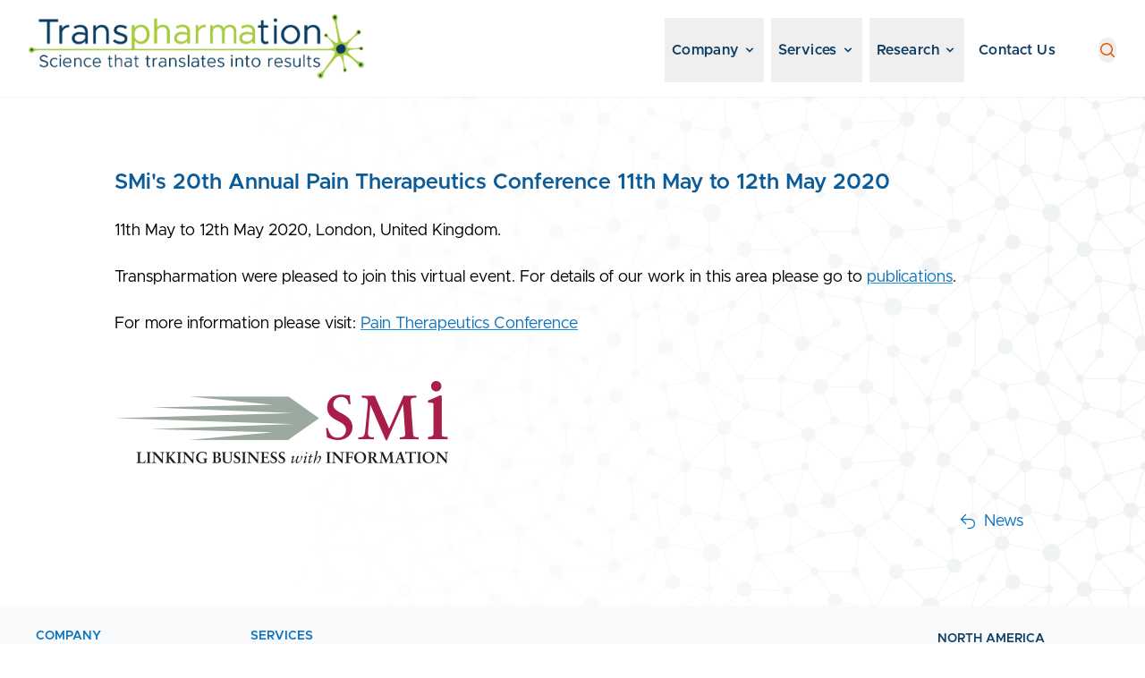

--- FILE ---
content_type: text/html; charset=UTF-8
request_url: https://www.transpharmation.com/news/59
body_size: 6243
content:
<!doctype html>
<html lang="en">
  <head>
    <meta charset="utf-8" />
    <link rel="icon" href="../favicon.png" />
    <meta
      name="viewport"
      content="width=device-width, initial-scale=1, user-scalable=yes"
    />
    
		<link href="../_app/immutable/assets/BackToTop.DJInw5CU.css" rel="stylesheet">
		<link href="../_app/immutable/assets/2.C9D4L9ij.css" rel="stylesheet">
		<link rel="modulepreload" href="../_app/immutable/entry/start.IcS4VaOj.js">
		<link rel="modulepreload" href="../_app/immutable/chunks/DqjP_-4g.js">
		<link rel="modulepreload" href="../_app/immutable/chunks/CspHtZON.js">
		<link rel="modulepreload" href="../_app/immutable/chunks/Bb1fz73W.js">
		<link rel="modulepreload" href="../_app/immutable/chunks/BfcBcxMe.js">
		<link rel="modulepreload" href="../_app/immutable/chunks/Cn8ORQyC.js">
		<link rel="modulepreload" href="../_app/immutable/chunks/D0iwhpLH.js">
		<link rel="modulepreload" href="../_app/immutable/entry/app.D6a-jlKB.js">
		<link rel="modulepreload" href="../_app/immutable/chunks/PPVm8Dsz.js">
		<link rel="modulepreload" href="../_app/immutable/chunks/hfsdcZbF.js">
		<link rel="modulepreload" href="../_app/immutable/chunks/DsnmJJEf.js">
		<link rel="modulepreload" href="../_app/immutable/chunks/CGw-4upT.js">
		<link rel="modulepreload" href="../_app/immutable/chunks/B3XeTGp3.js">
		<link rel="modulepreload" href="../_app/immutable/chunks/BaZeV07U.js">
		<link rel="modulepreload" href="../_app/immutable/chunks/CfNVac1k.js">
		<link rel="modulepreload" href="../_app/immutable/chunks/BSS28OE8.js">
		<link rel="modulepreload" href="../_app/immutable/nodes/0.Du79fML4.js">
		<link rel="modulepreload" href="../_app/immutable/chunks/DCcIRryo.js">
		<link rel="modulepreload" href="../_app/immutable/nodes/2.CkhU4Vg5.js">
		<link rel="modulepreload" href="../_app/immutable/chunks/BqlOs2_p.js">
		<link rel="modulepreload" href="../_app/immutable/chunks/CNpLgRCa.js">
		<link rel="modulepreload" href="../_app/immutable/chunks/BZYNUmpw.js">
		<link rel="modulepreload" href="../_app/immutable/chunks/ljz7DAfu.js">
		<link rel="modulepreload" href="../_app/immutable/chunks/C5XU37z0.js">
		<link rel="modulepreload" href="../_app/immutable/chunks/CDyJaswW.js">
		<link rel="modulepreload" href="../_app/immutable/chunks/fPq4pJOG.js">
		<link rel="modulepreload" href="../_app/immutable/chunks/D21leh65.js">
		<link rel="modulepreload" href="../_app/immutable/chunks/o8fuU1dE.js">
		<link rel="modulepreload" href="../_app/immutable/chunks/BfFdu8ZH.js">
		<link rel="modulepreload" href="../_app/immutable/chunks/BILmjeVm.js">
		<link rel="modulepreload" href="../_app/immutable/chunks/BGBUQ0vM.js">
		<link rel="modulepreload" href="../_app/immutable/chunks/D0YLthdF.js">
		<link rel="modulepreload" href="../_app/immutable/chunks/BxbWTVr0.js">
		<link rel="modulepreload" href="../_app/immutable/chunks/DOBJLgwg.js">
		<link rel="modulepreload" href="../_app/immutable/chunks/C9ouxK60.js">
		<link rel="modulepreload" href="../_app/immutable/chunks/C4K40nbz.js">
		<link rel="modulepreload" href="../_app/immutable/chunks/CdEA5IGF.js">
		<link rel="modulepreload" href="../_app/immutable/chunks/CSIPRVk1.js">
		<link rel="modulepreload" href="../_app/immutable/chunks/Dr2WMtvZ.js">
		<link rel="modulepreload" href="../_app/immutable/chunks/bEzFfEZ9.js">
		<link rel="modulepreload" href="../_app/immutable/chunks/mth2mas4.js">
		<link rel="modulepreload" href="../_app/immutable/nodes/52.CWDoZ3Jv.js">
		<link rel="modulepreload" href="../_app/immutable/chunks/eGPgvASB.js"><!--skm2cu--><!--[!--><!--]--> <!--[--><link rel="canonical" href="https://www.transpharmation.com/news/59"/><!--]--> <!--[!--><!--]--> <!--[!--><!--]--> <!--[!--><!--]--> <!--[!--><!--]--> <!--[!--><!--]--> <!--[!--><!--]--> <!--[!--><!--]--> <!--[!--><!--]--> <meta name="robots" content="index,follow"/> <meta name="googlebot" content="index,follow"/> <!--[!--><!--]--> <!--[!--><!--]--> <!--[!--><!--]--> <!--[--><!--[--><!--[--><!--[--><meta property="og:title" content="SMi's 20th Annual Pain Therapeutics Conference 11th May to 12th May 2020"/><!--]--> <!--[!--><!--]--><!--[--><meta property="og:url" content="https://www.transpharmation.com/news/59"/><!--]--> <!--[!--><!--]--><!--[--><meta property="og:description"/><!--]--> <!--[!--><!--]--><!--[--><meta property="og:type" content="basic"/><!--]--> <!--[!--><!--]--><!--[!--><!--]--> <!--[--><!--[--><!--[--><!--[--><meta property="og:image:url" content="https://www.transpharmation.com/round_logo.png"/><meta property="og:image:width" content="265"/><meta property="og:image:height" content="258"/><meta property="og:image:alt" content="Transpharmation Logo"/><!--]--><!--]--><!--]--><!--]--><!--]--><!--]--><!--]--> <!--[!--><!--]--> <!----><!----><!--1hh0w1r--><!----><script type="application/ld+json" nonce="AtdHMAtAcE+qv5tle/jlungFRShzxdBE">[{"@context":"https://schema.org","@type":"BreadcrumbList","itemListElement":[{"@type":"ListItem","position":1,"name":"News","item":"https://www.transpharmation.com/news"},{"@type":"ListItem","position":2,"name":"SMi's 20th Annual Pain Therapeutics Conference 11th May to 12th May 2020","item":"https://www.transpharmation.com/news/59"}]},{"@context":"https://schema.org","@type":"NewsArticle","headline":"SMi's 20th Annual Pain Therapeutics Conference 11th May to 12th May 2020","description":"11th May to 12th May 2020, London, United Kingdom. Transpharmation were pleased to join this virtual event. For details of our work in this area please go to publications. For more information please visit: Pain Therapeutics Conference","image":"https://cms.transpharmation.com/uploads/smi_64cad00cd1.png","author":{"@type":"Organization","name":"Transpharmation","url":"https://www.transpharmation.com"},"publisher":{"@type":"Organization","name":"","logo":{"@type":"ImageObject","url":""}},"datePublished":"2020-05-01T00:00:00.000Z","dateModified":"2022-10-30T00:08:15.523Z"}]</script><!----><!----><title>SMi's 20th Annual Pain Therapeutics Conference 11th May to 12th May 2020</title>
  </head>
  <body class="flex flex-col min-h-screen" data-sveltekit-preload-data="hover">
    <div style="display: contents"><!--[--><!--[--><!----><!--[--><!----><!--[!--><!--]--> <nav class="bg-white border-gray-200 px-2 sm:px-4 md:px-2 dark:bg-gray-800 sticky top-0 shadow-sm z-10 bg-white px-4 sm:px-6 text-blue-900 w-full py-4"><div class="flex flex-wrap justify-between lg:container lg:mx-auto px-0 sm:px-6 2xl:px-20"><div class="z-10"><a href="https://www.transpharmation.com" aria-label="Transpharmation Logo"><!--[!--><picture><!--[--><source srcset="/_app/immutable/assets/logo.CDoFciNp.avif 449w, /_app/immutable/assets/logo.DuR_DiZo.avif 897w" type="image/avif"/><source srcset="/_app/immutable/assets/logo.CVCyxCJA.webp 449w, /_app/immutable/assets/logo.BBNkAiAx.webp 897w" type="image/webp"/><source srcset="/_app/immutable/assets/logo.C7cWvJcZ.png 449w, /_app/immutable/assets/logo.Bj4VvUtR.png 897w" type="image/png"/><!--]--> <img src="/_app/immutable/assets/logo.Bj4VvUtR.png" class="h-[3.5rem] lg:h-[4.5rem] logo transition-[height] duration-250 ease-linear lg:mr-3 svelte-13t3afu" alt="Transpharmation Logo" width="897" height="172"/></picture><!--]--></a></div><!----> <div class="flex items-center lg:hidden"><button aria-label="Search" class="py-1 mr-3 mb-1 lg:mr-0 lg:ml-6 rounded-2xl ring-offset-4 ring-transparent ring-2 focus:ring-slate-200 hover:ring-slate-200"><svg viewBox="0 0 20 20" fill="currentColor" aria-hidden="true" xmlns="http://www.w3.org/2000/svg" width="100%" height="100%" class="h-5 w-5 text-orange-600"><!--[!--><!--]--><!--[--><path fill-rule="evenodd" d="M9 3.5a5.5 5.5 0 1 0 0 11 5.5 5.5 0 0 0 0-11ZM2 9a7 7 0 1 1 12.452 4.391l3.328 3.329a.75.75 0 1 1-1.06 1.06l-3.329-3.328A7 7 0 0 1 2 9Z" clip-rule="evenodd"></path><!--]--><!--[--><!--]--><!--[--><!--]--><!--[--><!--]--><!--[--><!--]--><!--[--><!--]--></svg><!----></button> <!----><!--[!--><!--]--><!----> <!--[--><!--]--><!----><!----> <svelte-css-wrapper style="display: contents; --padding: 6px; --color: gray; --layer-height: 2px; --layer-width: 20px;"><button title="Hamburger menu" aria-label="Hamburger menu" aria-expanded="false" class="hamburger hamburger--spin svelte-12xk7ds"><span class="hamburger-box svelte-12xk7ds"><span class="hamburger-inner svelte-12xk7ds"></span></span></button><!----></svelte-css-wrapper></div> <!--[!--><div class="w-full lg:block lg:w-auto lg:items-center lg:text-base xs:space-x-0 sm:space-x-0 md:space-x-0 lg:space-x-2" hidden id="mobile-menu"><ul class="flex flex-col lg:flex-row  lg:font-medium pt-1 lg:items-center lg:text-base xs:space-x-0 sm:space-x-0 md:space-x-0 lg:space-x-2"><li class="w-full bg-white lg:w-auto hoverable hover:bg-slate-50 hover:shadow"><button class="items-center w-full p-2 lg:pt-6 lg:pb-6"><div class="flex items-center justify-between"><span class="text-lg lg:text-base font-bold tracking-wide">Company</span> <svg class="ml-1 w-4 h-4 transform transition-transform duration-200 " fill="currentColor" viewBox="0 0 20 20" role="presentation" xmlns="http://www.w3.org/2000/svg"><path fill-rule="evenodd" d="M5.293 7.293a1 1 0 011.414 0L10 10.586l3.293-3.293a1 1 0 111.414 1.414l-4 4a1 1 0 01-1.414 0l-4-4a1 1 0 010-1.414z" clip-rule="evenodd"></path></svg></div></button> <!--[!--><!--]--></li><!----> <li class="w-full bg-white lg:w-auto hoverable hover:bg-slate-50 hover:shadow"><button class="items-center w-full p-2 lg:pt-6 lg:pb-6"><div class="flex items-center justify-between"><span class="text-lg lg:text-base font-bold tracking-wide">Services</span> <svg class="ml-1 w-4 h-4 transform transition-transform duration-200 " fill="currentColor" viewBox="0 0 20 20" role="presentation" xmlns="http://www.w3.org/2000/svg"><path fill-rule="evenodd" d="M5.293 7.293a1 1 0 011.414 0L10 10.586l3.293-3.293a1 1 0 111.414 1.414l-4 4a1 1 0 01-1.414 0l-4-4a1 1 0 010-1.414z" clip-rule="evenodd"></path></svg></div></button> <!--[!--><!--]--></li><!----> <li class="w-full hoverable bg-white hover:bg-slate-50 hover:shadow"><button class="items-center w-full p-2 lg:pt-6 lg:pb-6"><div class="flex items-center justify-between"><span class="text-lg lg:text-base font-bold tracking-wide">Research</span> <svg class="ml-1 w-4 h-4 transform transition-transform duration-200 " fill="currentColor" viewBox="0 0 20 20" role="presentation" xmlns="http://www.w3.org/2000/svg"><path fill-rule="evenodd" d="M5.293 7.293a1 1 0 011.414 0L10 10.586l3.293-3.293a1 1 0 111.414 1.414l-4 4a1 1 0 01-1.414 0l-4-4a1 1 0 010-1.414z" clip-rule="evenodd"></path></svg></div></button> <!--[!--><!--]--></li><!----> <li class="w-full bg-white hover:bg-slate-50 hover:shadow"><a href="/contact" class="relative block p-2 lg:pt-6 lg:pb-6 text-lg lg:text-base font-bold tracking-wide">Contact Us</a></li><!----> <li class="hidden pt-1 sm:pl-2 lg:block"><button aria-label="Search" class="py-1 mr-3 mb-1 lg:mr-0 lg:ml-6 rounded-2xl ring-offset-4 ring-transparent ring-2 focus:ring-slate-200 hover:ring-slate-200"><svg viewBox="0 0 20 20" fill="currentColor" aria-hidden="true" xmlns="http://www.w3.org/2000/svg" width="100%" height="100%" class="h-5 w-5 text-orange-600"><!--[!--><!--]--><!--[--><path fill-rule="evenodd" d="M9 3.5a5.5 5.5 0 1 0 0 11 5.5 5.5 0 0 0 0-11ZM2 9a7 7 0 1 1 12.452 4.391l3.328 3.329a.75.75 0 1 1-1.06 1.06l-3.329-3.328A7 7 0 0 1 2 9Z" clip-rule="evenodd"></path><!--]--><!--[--><!--]--><!--[--><!--]--><!--[--><!--]--><!--[--><!--]--><!--[--><!--]--></svg><!----></button> <!----><!--[!--><!--]--><!----> <!--[--><!--]--><!----><!----></li><!----><!----></ul></div><!--]--><!----></div></nav><!----> <!--[--><!----><div class="relative main-content"><div class="neuron-bg pointer-events-none"></div> <!--[!--><!----><!----> <main><article class="text-lg max-w-5xl mx-auto my-10 relative"><h1 class="text-blue-700 font-semibold text-2xl my-6 relative">SMi's 20th Annual Pain Therapeutics Conference 11th May to 12th May 2020</h1> <div class="prose"><!---->
<p>11th May to 12th May 2020, London, United Kingdom.</p> <p>Transpharmation were pleased to join this virtual event. For details of our work in this area please go to <a href="/publications">publications</a>.</p> <p>For more information please visit: <a href="https://www.smi-online.co.uk/pharmaceuticals/uk/pain-therapeutics">Pain Therapeutics Conference</a></p>
<!----></div> <!--[--><img src="https://cms.transpharmation.com/uploads/smi_64cad00cd1.png" alt="SMi's 20th Annual Pain Therapeutics Conference 11th May to 12th May 2020" class="my-10 max-h-[120px]"/><!--]--> <div class="w-full text-right my-10 px-2"><a href="/news" class="flex justify-end items-center text-lg text-blue-600"><svg fill="none" viewBox="0 0 24 24" stroke-width="1.5" stroke="currentColor" aria-hidden="true" xmlns="http://www.w3.org/2000/svg" width="100%" height="100%" class="w-5 h-5 mr-2"><!--[!--><!--]--><!--[--><path stroke-linecap="round" stroke-linejoin="round" d="M9 15 3 9m0 0 6-6M3 9h12a6 6 0 0 1 0 12h-3"></path><!--]--><!--[--><!--]--><!--[--><!--]--><!--[--><!--]--><!--[--><!--]--><!--[--><!--]--></svg><!----> News</a></div></article></main><!----><!--]--><!----> <div class="back-to-top svelte-16kic7h hidden"><button type="button" class="inline-block p-3 bg-gray-600 text-white font-medium text-xs leading-tight uppercase rounded-full shadow-md hover:bg-gray-500 hover:shadow-lg focus:bg-gray-700 focus:shadow-lg focus:outline-none focus:ring-0 active:bg-gray-800 active:shadow-lg transition duration-150 ease-in-out" aria-label="Back to top" id="btn-back-to-top"><svg aria-hidden="true" focusable="false" data-prefix="fas" class="w-4 h-4" role="presentation" xmlns="http://www.w3.org/2000/svg" viewBox="0 0 448 512"><path fill="currentColor" d="M34.9 289.5l-22.2-22.2c-9.4-9.4-9.4-24.6 0-33.9L207 39c9.4-9.4 24.6-9.4 33.9 0l194.3 194.3c9.4 9.4 9.4 24.6 0 33.9L413 289.4c-9.5 9.5-25 9.3-34.3-.4L264 168.6V456c0 13.3-10.7 24-24 24h-32c-13.3 0-24-10.7-24-24V168.6L69.2 289.1c-9.3 9.8-24.8 10-34.3.4z"></path></svg></button></div><!----><!----></div><!----><!--]--> <div class="back-to-top svelte-16kic7h hidden"><button type="button" class="inline-block p-3 bg-gray-600 text-white font-medium text-xs leading-tight uppercase rounded-full shadow-md hover:bg-gray-500 hover:shadow-lg focus:bg-gray-700 focus:shadow-lg focus:outline-none focus:ring-0 active:bg-gray-800 active:shadow-lg transition duration-150 ease-in-out" aria-label="Back to top" id="btn-back-to-top"><svg aria-hidden="true" focusable="false" data-prefix="fas" class="w-4 h-4" role="presentation" xmlns="http://www.w3.org/2000/svg" viewBox="0 0 448 512"><path fill="currentColor" d="M34.9 289.5l-22.2-22.2c-9.4-9.4-9.4-24.6 0-33.9L207 39c9.4-9.4 24.6-9.4 33.9 0l194.3 194.3c9.4 9.4 9.4 24.6 0 33.9L413 289.4c-9.5 9.5-25 9.3-34.3-.4L264 168.6V456c0 13.3-10.7 24-24 24h-32c-13.3 0-24-10.7-24-24V168.6L69.2 289.1c-9.3 9.8-24.8 10-34.3.4z"></path></svg></button></div><!----> <footer class="mt-auto p-4 sm:p-6 md:px-20 lg:px-4 bg-slate-50 dark:bg-gray-900 relative"><div class="lg:grid lg:grid-cols-5 lg:justify-between md:container md:mx-auto px-4 sm:px-6 2xl:px-20"><div class="hidden lg:block"><div class="mb-2"><h2 class="text-sm font-semibold uppercase text-blue-600 dark:text-white">Company</h2></div> <div><ul class="space-y-1"><li class="w-full hover:bg-slate-50 lg:hover:bg-transparent"><a href="/team" class="relative block py-1 font-semibold lg:py-0 lg:hover:underline lg:underline-offset-4 hover:text-orange-600 dark:hover:text-slate-500 border-b lg:border-none"><!--[!-->Our Team<!--]--></a></li><!----> <li class="w-full hover:bg-slate-50 lg:hover:bg-transparent"><a href="/publications" class="relative block py-1 font-semibold lg:py-0 lg:hover:underline lg:underline-offset-4 hover:text-orange-600 dark:hover:text-slate-500 border-b lg:border-none"><!--[!-->Publications<!--]--></a></li><!----> <li class="w-full hover:bg-slate-50 lg:hover:bg-transparent"><a href="/news" class="relative block py-1 font-semibold lg:py-0 lg:hover:underline lg:underline-offset-4 hover:text-orange-600 dark:hover:text-slate-500 border-b lg:border-none"><!--[!-->News<!--]--></a></li><!----> <li class="w-full hover:bg-slate-50 lg:hover:bg-transparent"><a href="/careers" class="relative block py-1 font-semibold lg:py-0 lg:hover:underline lg:underline-offset-4 hover:text-orange-600 dark:hover:text-slate-500 border-b lg:border-none"><!--[!-->Careers<!--]--></a></li><!----> <li class="w-full hover:bg-slate-50 lg:hover:bg-transparent"><a href="/animal-welfare" class="relative block py-1 font-semibold lg:py-0 lg:hover:underline lg:underline-offset-4 hover:text-orange-600 dark:hover:text-slate-500 border-b lg:border-none"><!--[!-->Animal Welfare<!--]--></a></li><!----> <li class="w-full hover:bg-slate-50 lg:hover:bg-transparent"><a href="/privacy" class="relative block py-1 font-semibold lg:py-0 lg:hover:underline lg:underline-offset-4 hover:text-orange-600 dark:hover:text-slate-500 border-b lg:border-none"><!--[!-->Privacy Policy<!--]--></a></li><!----> <li class="w-full hover:bg-slate-50 lg:hover:bg-transparent"><a href="/accessibility" class="relative block py-1 font-semibold lg:py-0 lg:hover:underline lg:underline-offset-4 hover:text-orange-600 dark:hover:text-slate-500 border-b lg:border-none"><!--[!-->Accessibility Policy<!--]--></a></li><!----> <li class="w-full hover:bg-slate-50 lg:hover:bg-transparent"><a href="/cookies" class="relative block py-1 font-semibold lg:py-0 lg:hover:underline lg:underline-offset-4 hover:text-orange-600 dark:hover:text-slate-500 border-b lg:border-none"><!--[!-->Cookies Policy<!--]--></a></li><!----></ul></div></div> <div class="hidden lg:block lg:col-span-3"><h2 class="text-sm font-semibold uppercase text-blue-600 mb-2 dark:text-white">Services</h2> <div class="lg:grid gap-x-4 lg:grid-cols-3 lg:gap-x-10 space-y-1"><div><ul class="space-y-1"><li class="w-full hover:bg-slate-50 lg:hover:bg-transparent"><a href="/abuse-liability" class="relative block py-1 font-semibold lg:py-0 lg:hover:underline lg:underline-offset-4 hover:text-orange-600 dark:hover:text-slate-500 border-b lg:border-none"><!--[!-->Abuse Liability / Substance Use Disorders<!--]--></a></li><!----> <li class="w-full hover:bg-slate-50 lg:hover:bg-transparent"><a href="/alzheimers" class="relative block py-1 font-semibold lg:py-0 lg:hover:underline lg:underline-offset-4 hover:text-orange-600 dark:hover:text-slate-500 border-b lg:border-none"><!--[!-->Alzheimer's Disease<!--]--></a></li><!----> <li class="w-full hover:bg-slate-50 lg:hover:bg-transparent"><a href="/bioanalytical-studies" class="relative block py-1 font-semibold lg:py-0 lg:hover:underline lg:underline-offset-4 hover:text-orange-600 dark:hover:text-slate-500 border-b lg:border-none"><!--[!-->Bioanalytical Studies<!--]--></a></li><!----> <li class="w-full hover:bg-slate-50 lg:hover:bg-transparent"><a href="/cns-drug-disposition" class="relative block py-1 font-semibold lg:py-0 lg:hover:underline lg:underline-offset-4 hover:text-orange-600 dark:hover:text-slate-500 border-b lg:border-none"><!--[!-->CNS Drug Disposition<!--]--></a></li><!----> <li class="w-full hover:bg-slate-50 lg:hover:bg-transparent"><a href="/cognitive-assessment" class="relative block py-1 font-semibold lg:py-0 lg:hover:underline lg:underline-offset-4 hover:text-orange-600 dark:hover:text-slate-500 border-b lg:border-none"><!--[!-->Cognitive Assessment<!--]--></a></li><!----> <li class="w-full hover:bg-slate-50 lg:hover:bg-transparent"><a href="/depression-anxiety" class="relative block py-1 font-semibold lg:py-0 lg:hover:underline lg:underline-offset-4 hover:text-orange-600 dark:hover:text-slate-500 border-b lg:border-none"><!--[!-->Depression/Anxiety<!--]--></a></li><!----> <li class="w-full hover:bg-slate-50 lg:hover:bg-transparent"><a href="/dermatology" class="relative block py-1 font-semibold lg:py-0 lg:hover:underline lg:underline-offset-4 hover:text-orange-600 dark:hover:text-slate-500 border-b lg:border-none"><!--[!-->Dermatology<!--]--></a></li><!----> <li class="w-full hover:bg-slate-50 lg:hover:bg-transparent"><a href="/eeg" class="relative block py-1 font-semibold lg:py-0 lg:hover:underline lg:underline-offset-4 hover:text-orange-600 dark:hover:text-slate-500 border-b lg:border-none"><!--[!-->EEG<!--]--></a></li><!----> <li class="w-full hover:bg-slate-50 lg:hover:bg-transparent"><a href="/epilepsy" class="relative block py-1 font-semibold lg:py-0 lg:hover:underline lg:underline-offset-4 hover:text-orange-600 dark:hover:text-slate-500 border-b lg:border-none"><!--[!-->Epilepsy<!--]--></a></li><!----> <li class="w-full hover:bg-slate-50 lg:hover:bg-transparent"><a href="/essential-tremor" class="relative block py-1 font-semibold lg:py-0 lg:hover:underline lg:underline-offset-4 hover:text-orange-600 dark:hover:text-slate-500 border-b lg:border-none"><!--[!-->Essential Tremor<!--]--></a></li><!----> <li class="w-full hover:bg-slate-50 lg:hover:bg-transparent"><a href="/imaging" class="relative block py-1 font-semibold lg:py-0 lg:hover:underline lg:underline-offset-4 hover:text-orange-600 dark:hover:text-slate-500 border-b lg:border-none"><!--[!-->Imaging<!--]--></a></li><!----></ul></div> <div><ul class="space-y-1"><li class="w-full hover:bg-slate-50 lg:hover:bg-transparent"><a href="/inflammatory-pain" class="relative block py-1 font-semibold lg:py-0 lg:hover:underline lg:underline-offset-4 hover:text-orange-600 dark:hover:text-slate-500 border-b lg:border-none"><!--[!-->Inflammatory Pain<!--]--></a></li><!----> <li class="w-full hover:bg-slate-50 lg:hover:bg-transparent"><a href="/inflammation" class="relative block py-1 font-semibold lg:py-0 lg:hover:underline lg:underline-offset-4 hover:text-orange-600 dark:hover:text-slate-500 border-b lg:border-none"><!--[!-->Inflammation<!--]--></a></li><!----> <li class="w-full hover:bg-slate-50 lg:hover:bg-transparent"><a href="/medical-cannabis" class="relative block py-1 font-semibold lg:py-0 lg:hover:underline lg:underline-offset-4 hover:text-orange-600 dark:hover:text-slate-500 border-b lg:border-none"><!--[!-->Medical Cannabis<!--]--></a></li><!----> <li class="w-full hover:bg-slate-50 lg:hover:bg-transparent"><a href="/metabolic-disorders" class="relative block py-1 font-semibold lg:py-0 lg:hover:underline lg:underline-offset-4 hover:text-orange-600 dark:hover:text-slate-500 border-b lg:border-none"><!--[!-->Metabolic Disorders<!--]--></a></li><!----> <li class="w-full hover:bg-slate-50 lg:hover:bg-transparent"><a href="/migraine" class="relative block py-1 font-semibold lg:py-0 lg:hover:underline lg:underline-offset-4 hover:text-orange-600 dark:hover:text-slate-500 border-b lg:border-none"><!--[!-->Migraine<!--]--></a></li><!----> <li class="w-full hover:bg-slate-50 lg:hover:bg-transparent"><a href="/biomarkers" class="relative block py-1 font-semibold lg:py-0 lg:hover:underline lg:underline-offset-4 hover:text-orange-600 dark:hover:text-slate-500 border-b lg:border-none"><!--[!-->Molecular Biomarkers<!--]--></a></li><!----> <li class="w-full hover:bg-slate-50 lg:hover:bg-transparent"><a href="/multiple-sclerosis" class="relative block py-1 font-semibold lg:py-0 lg:hover:underline lg:underline-offset-4 hover:text-orange-600 dark:hover:text-slate-500 border-b lg:border-none"><!--[!-->Multiple Sclerosis<!--]--></a></li><!----> <li class="w-full hover:bg-slate-50 lg:hover:bg-transparent"><a href="/neuropathic-pain" class="relative block py-1 font-semibold lg:py-0 lg:hover:underline lg:underline-offset-4 hover:text-orange-600 dark:hover:text-slate-500 border-b lg:border-none"><!--[!-->Neuropathic Pain<!--]--></a></li><!----> <li class="w-full hover:bg-slate-50 lg:hover:bg-transparent"><a href="/operant-platform" class="relative block py-1 font-semibold lg:py-0 lg:hover:underline lg:underline-offset-4 hover:text-orange-600 dark:hover:text-slate-500 border-b lg:border-none"><!--[!-->Operant Platform<!--]--></a></li><!----></ul></div> <div><ul class="space-y-1"><li class="w-full hover:bg-slate-50 lg:hover:bg-transparent"><a href="/osteoarthritis" class="relative block py-1 font-semibold lg:py-0 lg:hover:underline lg:underline-offset-4 hover:text-orange-600 dark:hover:text-slate-500 border-b lg:border-none"><!--[!-->Osteoarthritis<!--]--></a></li><!----> <li class="w-full hover:bg-slate-50 lg:hover:bg-transparent"><a href="/parkinsons" class="relative block py-1 font-semibold lg:py-0 lg:hover:underline lg:underline-offset-4 hover:text-orange-600 dark:hover:text-slate-500 border-b lg:border-none"><!--[!-->Parkinson's Disease<!--]--></a></li><!----> <li class="w-full hover:bg-slate-50 lg:hover:bg-transparent"><a href="/pk-pd-studies" class="relative block py-1 font-semibold lg:py-0 lg:hover:underline lg:underline-offset-4 hover:text-orange-600 dark:hover:text-slate-500 border-b lg:border-none"><!--[!-->PK/PD Studies<!--]--></a></li><!----> <li class="w-full hover:bg-slate-50 lg:hover:bg-transparent"><a href="/pk-bridge" class="relative block py-1 font-semibold lg:py-0 lg:hover:underline lg:underline-offset-4 hover:text-orange-600 dark:hover:text-slate-500 border-b lg:border-none"><!--[!-->PK-Bridge<!--]--></a></li><!----> <li class="w-full hover:bg-slate-50 lg:hover:bg-transparent"><a href="/psychedelics" class="relative block py-1 font-semibold lg:py-0 lg:hover:underline lg:underline-offset-4 hover:text-orange-600 dark:hover:text-slate-500 border-b lg:border-none"><!--[!-->Psychedelics<!--]--></a></li><!----> <li class="w-full hover:bg-slate-50 lg:hover:bg-transparent"><a href="/pxb-mouse-studies" class="relative block py-1 font-semibold lg:py-0 lg:hover:underline lg:underline-offset-4 hover:text-orange-600 dark:hover:text-slate-500 border-b lg:border-none"><!--[!-->PXB Mouse Studies<!--]--></a></li><!----> <li class="w-full hover:bg-slate-50 lg:hover:bg-transparent"><a href="/safety-studies" class="relative block py-1 font-semibold lg:py-0 lg:hover:underline lg:underline-offset-4 hover:text-orange-600 dark:hover:text-slate-500 border-b lg:border-none"><!--[!-->Safety Studies<!--]--></a></li><!----> <li class="w-full hover:bg-slate-50 lg:hover:bg-transparent"><a href="/schizophrenia" class="relative block py-1 font-semibold lg:py-0 lg:hover:underline lg:underline-offset-4 hover:text-orange-600 dark:hover:text-slate-500 border-b lg:border-none"><!--[!-->Schizophrenia<!--]--></a></li><!----> <li class="w-full hover:bg-slate-50 lg:hover:bg-transparent"><a href="/veterinary-research" class="relative block py-1 font-semibold lg:py-0 lg:hover:underline lg:underline-offset-4 hover:text-orange-600 dark:hover:text-slate-500 border-b lg:border-none"><!--[!-->Veterinary Research<!--]--></a></li><!----></ul></div></div></div> <div class="md:mb-0 shrink-0 lg:justify-self-end"><div class="space-y-6"><div><span class="uppercase text-sm font-semibold text-slate-600">North America</span> <div class="block"><svg class="w-4 h-4 fill-orange-500 inline-block" xmlns="http://www.w3.org/2000/svg" viewBox="0 0 512 512" role="presentation"><path d="M511.2 387l-23.25 100.8c-3.266 14.25-15.79 24.22-30.46 24.22C205.2 512 0 306.8 0 54.5c0-14.66 9.969-27.2 24.22-30.45l100.8-23.25C139.7-2.602 154.7 5.018 160.8 18.92l46.52 108.5c5.438 12.78 1.77 27.67-8.98 36.45L144.5 207.1c33.98 69.22 90.26 125.5 159.5 159.5l44.08-53.8c8.688-10.78 23.69-14.51 36.47-8.975l108.5 46.51C506.1 357.2 514.6 372.4 511.2 387z"></path></svg> <a href="tel:1-548-538-2371" class="underline pl-2 hover:text-orange-600 dark:hover:text-slate-500">1-548-538-2371</a></div></div> <div><span class="uppercase text-sm font-semibold text-slate-600">Europe</span> <div class="block"><svg class="w-4 h-4 fill-orange-500 inline-block" xmlns="http://www.w3.org/2000/svg" viewBox="0 0 512 512" role="presentation"><path d="M511.2 387l-23.25 100.8c-3.266 14.25-15.79 24.22-30.46 24.22C205.2 512 0 306.8 0 54.5c0-14.66 9.969-27.2 24.22-30.45l100.8-23.25C139.7-2.602 154.7 5.018 160.8 18.92l46.52 108.5c5.438 12.78 1.77 27.67-8.98 36.45L144.5 207.1c33.98 69.22 90.26 125.5 159.5 159.5l44.08-53.8c8.688-10.78 23.69-14.51 36.47-8.975l108.5 46.51C506.1 357.2 514.6 372.4 511.2 387z"></path></svg> <a href="tel:+44 (0)130 440 3165" class="underline pl-2 hover:text-orange-600 dark:hover:text-slate-500">+44 (0)130 440 3165</a></div> <div class="mt-8"><a class="flex button-base text-sm font-semibold w-48" href="/contact"><svg fill="none" viewBox="0 0 24 24" stroke-width="1.5" stroke="currentColor" aria-hidden="true" xmlns="http://www.w3.org/2000/svg" width="100%" height="100%" class="w-6 h-6 mr-2"><!--[!--><!--]--><!--[--><path stroke-linecap="round" stroke-linejoin="round" d="M21.75 6.75v10.5a2.25 2.25 0 0 1-2.25 2.25h-15a2.25 2.25 0 0 1-2.25-2.25V6.75m19.5 0A2.25 2.25 0 0 0 19.5 4.5h-15a2.25 2.25 0 0 0-2.25 2.25m19.5 0v.243a2.25 2.25 0 0 1-1.07 1.916l-7.5 4.615a2.25 2.25 0 0 1-2.36 0L3.32 8.91a2.25 2.25 0 0 1-1.07-1.916V6.75"></path><!--]--><!--[--><!--]--><!--[--><!--]--><!--[--><!--]--><!--[--><!--]--><!--[--><!--]--></svg><!----> Contact us</a></div></div></div></div></div> <hr class="my-6 border-gray-200 sm:mx-auto dark:border-gray-700 lg:my-4"/> <div class="sm:flex sm:items-center sm:justify-between md:container mx-auto px-4 sm:px-6 2xl:px-20"><span class="text-sm text-gray-500 sm:text-center dark:text-gray-400">© 2026 <a href="https://www.transpharmation.com" class="hover:underline">Transpharmation™</a>. All Rights Reserved.</span> <div class="flex mt-4 space-x-4 sm:justify-center items-center sm:mt-0"><div class="align-middle"><a href="/sitemap" class="uppercase text-blue-600 font-semibold text-sm underline-offset-4 hover:text-blue-800">Sitemap</a></div> <div class="rounded-full bg-gray-200 p-2 hover:bg-lime-400"><a href="https://www.linkedin.com/company/transpharmation" class="text-gray-500 hover:text-gray-900 dark:hover:text-white"><svg class="w-6 h-6" fill="#0A66C2" aria-label="LinkedIn" viewBox="0 0 256 256" xmlns="http://www.w3.org/2000/svg"><g><path d="M218.123122,218.127392 L180.191928,218.127392 L180.191928,158.724263 C180.191928,144.559023 179.939053,126.323993 160.463756,126.323993 C140.707926,126.323993 137.685284,141.757585 137.685284,157.692986 L137.685284,218.123441 L99.7540894,218.123441 L99.7540894,95.9665207 L136.168036,95.9665207 L136.168036,112.660562 L136.677736,112.660562 C144.102746,99.9650027 157.908637,92.3824528 172.605689,92.9280076 C211.050535,92.9280076 218.138927,118.216023 218.138927,151.114151 L218.123122,218.127392 Z M56.9550587,79.2685282 C44.7981969,79.2707099 34.9413443,69.4171797 34.9391618,57.260052 C34.93698,45.1029244 44.7902948,35.2458562 56.9471566,35.2436736 C69.1040185,35.2414916 78.9608713,45.0950217 78.963054,57.2521493 C78.9641017,63.090208 76.6459976,68.6895714 72.5186979,72.8184433 C68.3913982,76.9473153 62.7929898,79.26748 56.9550587,79.2685282 M75.9206558,218.127392 L37.94995,218.127392 L37.94995,95.9665207 L75.9206558,95.9665207 L75.9206558,218.127392 Z M237.033403,0.0182577091 L18.8895249,0.0182577091 C8.57959469,-0.0980923971 0.124827038,8.16056231 -0.001,18.4706066 L-0.001,237.524091 C0.120519052,247.839103 8.57460631,256.105934 18.8895249,255.9977 L237.033403,255.9977 C247.368728,256.125818 255.855922,247.859464 255.999,237.524091 L255.999,18.4548016 C255.851624,8.12438979 247.363742,-0.133792868 237.033403,0.000790807055"></path></g></svg> <span class="sr-only">LinkedIn account</span></a></div> <div class="rounded-full bg-gray-200 p-2 hover:bg-lime-400"><a href="https://www.youtube.com/channel/UCYST1giSmlGN1hRHS-0hIHA" class="text-gray-500 hover:text-gray-900 dark:hover:text-white"><svg class="w-6 h-6" fill="#FF0000" aria-label="Youtube" xmlns="http://www.w3.org/2000/svg" viewBox="0 0 16 16"><path d="M8.051 1.999h.089c.822.003 4.987.033 6.11.335a2.01 2.01 0 0 1 1.415 1.42c.101.38.172.883.22 1.402l.01.104.022.26.008.104c.065.914.073 1.77.074 1.957v.075c-.001.194-.01 1.108-.082 2.06l-.008.105-.009.104c-.05.572-.124 1.14-.235 1.558a2.007 2.007 0 0 1-1.415 1.42c-1.16.312-5.569.334-6.18.335h-.142c-.309 0-1.587-.006-2.927-.052l-.17-.006-.087-.004-.171-.007-.171-.007c-1.11-.049-2.167-.128-2.654-.26a2.007 2.007 0 0 1-1.415-1.419c-.111-.417-.185-.986-.235-1.558L.09 9.82l-.008-.104A31.4 31.4 0 0 1 0 7.68v-.123c.002-.215.01-.958.064-1.778l.007-.103.003-.052.008-.104.022-.26.01-.104c.048-.519.119-1.023.22-1.402a2.007 2.007 0 0 1 1.415-1.42c.487-.13 1.544-.21 2.654-.26l.17-.007.172-.006.086-.003.171-.007A99.788 99.788 0 0 1 7.858 2h.193zM6.4 5.209v4.818l4.157-2.408L6.4 5.209z"></path></svg> <span class="sr-only">Youtube account</span></a></div> <div class="rounded-full bg-gray-200 p-1 hover:bg-lime-400"><button><img src="/cookie.png" alt="Cookie Preferences" class="inline-block w-[26px] mb-1" width="100" height="100"/></button></div></div></div></footer><!----> <!----> <!--[!--><!--]--> <!--[--><!--]--><!----><!----><!--]--><!----><!----><!--]--> <!--[!--><!--]--><!--]-->
			
			<script nonce="AtdHMAtAcE+qv5tle/jlungFRShzxdBE">
				{
					__sveltekit_9d8npb = {
						base: new URL("..", location).pathname.slice(0, -1)
					};

					const element = document.currentScript.parentElement;

					Promise.all([
						import("../_app/immutable/entry/start.IcS4VaOj.js"),
						import("../_app/immutable/entry/app.D6a-jlKB.js")
					]).then(([kit, app]) => {
						kit.start(app, element, {
							node_ids: [0, 2, 52],
							data: [null,null,{type:"data",data:{id:59,title:"SMi's 20th Annual Pain Therapeutics Conference 11th May to 12th May 2020",canonical:"https://www.transpharmation.com/news/59",body:"\n\u003Cp>11th May to 12th May 2020, London, United Kingdom.\u003C/p> \u003Cp>Transpharmation were pleased to join this virtual event. For details of our work in this area please go to \u003Ca href=\"/publications\">publications\u003C/a>.\u003C/p> \u003Cp>For more information please visit: \u003Ca href=\"https://www.smi-online.co.uk/pharmaceuticals/uk/pain-therapeutics\">Pain Therapeutics Conference\u003C/a>\u003C/p>\n",imageURL:"https://cms.transpharmation.com/uploads/smi_64cad00cd1.png",jsonLd:[{"@context":"https://schema.org","@type":"BreadcrumbList",itemListElement:[{"@type":"ListItem",position:1,name:"News",item:"https://www.transpharmation.com/news"},{"@type":"ListItem",position:2,name:"SMi's 20th Annual Pain Therapeutics Conference 11th May to 12th May 2020",item:"https://www.transpharmation.com/news/59"}]},{"@context":"https://schema.org","@type":"NewsArticle",headline:"SMi's 20th Annual Pain Therapeutics Conference 11th May to 12th May 2020",description:"11th May to 12th May 2020, London, United Kingdom. Transpharmation were pleased to join this virtual event. For details of our work in this area please go to publications. For more information please visit: Pain Therapeutics Conference",image:"https://cms.transpharmation.com/uploads/smi_64cad00cd1.png",author:{"@type":"Organization",name:"Transpharmation",url:"https://www.transpharmation.com"},publisher:{"@type":"Organization",name:"",logo:{"@type":"ImageObject",url:""}},datePublished:"2020-05-01T00:00:00.000Z",dateModified:"2022-10-30T00:08:15.523Z"}]},uses:{params:["id"]}}],
							form: null,
							error: null
						});
					});
				}
			</script>
		</div>
  </body>
</html>


--- FILE ---
content_type: text/css; charset=UTF-8
request_url: https://www.transpharmation.com/_app/immutable/assets/BackToTop.DJInw5CU.css
body_size: -1653
content:
.back-to-top.svelte-16kic7h{opacity:1;transition:opacity .5s,visibility .5s;position:fixed;z-index:99;right:20px;-webkit-user-select:none;-moz-user-select:none;user-select:none;bottom:80px}.back-to-top.hidden.svelte-16kic7h{opacity:0;visibility:hidden}


--- FILE ---
content_type: application/javascript; charset=UTF-8
request_url: https://www.transpharmation.com/_app/immutable/chunks/BfcBcxMe.js
body_size: 700
content:
import{b9 as X,G as j,h as Z,y as W,ba as q,W as $,ak as z,a3 as p,i as g,J as N,P as ee,Q as te,ac as x,T as se,a2 as _,bb as T,a0 as D,a1 as G,bc as ie,aF as C,aE as w,bd as I,be as ne,aG as B,q as U,a4 as re,N as L,K as ae,bf as M,O as oe,ae as he,_ as S,j as k,l as fe,U as ue,bg as H,bh as le,R as ce,bi as de,bj as _e,bk as pe,bl as F,k as ge,bm as be,ap as ye,as as O,V as R,bn as ve,ao as me,ah as Ee,bo as Te,p as we,at as Re,ad as Ae,ar as Ne,b as ke,n as m,aw as De,a8 as Se}from"./Bb1fz73W.js";import{b as Fe,r as P,h as A,f as Oe}from"./Cn8ORQyC.js";function Ye(s){let e=0,t=z(0),i;return()=>{X()&&(j(t),Z(()=>(e===0&&(i=W(()=>s(()=>q(t)))),e+=1,()=>{$(()=>{e-=1,e===0&&(i?.(),i=void 0,q(t))})})))}}var xe=ce|de|_e;function qe(s,e,t){new Ce(s,e,t)}class Ce{parent;is_pending=!1;#t;#b=g?p:null;#i;#u;#n;#s=null;#e=null;#r=null;#a=null;#h=null;#l=0;#o=0;#c=!1;#d=new Set;#_=new Set;#f=null;#m=Ye(()=>(this.#f=z(this.#l),()=>{this.#f=null}));constructor(e,t,i){this.#t=e,this.#i=t,this.#u=i,this.parent=N.b,this.is_pending=!!this.#i.pending,this.#n=ee(()=>{if(N.b=this,g){const n=this.#b;te(),n.nodeType===x&&n.data===se?this.#T():(this.#E(),this.#o===0&&(this.is_pending=!1))}else{var r=this.#y();try{this.#s=_(()=>i(r))}catch(n){this.error(n)}this.#o>0?this.#g():this.is_pending=!1}return()=>{this.#h?.remove()}},xe),g&&(this.#t=p)}#E(){try{this.#s=_(()=>this.#u(this.#t))}catch(e){this.error(e)}}#T(){const e=this.#i.pending;e&&(this.#e=_(()=>e(this.#t)),T.enqueue(()=>{var t=this.#y();this.#s=this.#p(()=>(T.ensure(),_(()=>this.#u(t)))),this.#o>0?this.#g():(D(this.#e,()=>{this.#e=null}),this.is_pending=!1)}))}#y(){var e=this.#t;return this.is_pending&&(this.#h=G(),this.#t.before(this.#h),e=this.#h),e}defer_effect(e){ie(e,this.#d,this.#_)}is_rendered(){return!this.is_pending&&(!this.parent||this.parent.is_rendered())}has_pending_snippet(){return!!this.#i.pending}#p(e){var t=N,i=B,r=U;C(this.#n),w(this.#n),I(this.#n.ctx);try{return e()}catch(n){return ne(n),null}finally{C(t),w(i),I(r)}}#g(){const e=this.#i.pending;this.#s!==null&&(this.#a=document.createDocumentFragment(),this.#a.append(this.#h),re(this.#s,this.#a)),this.#e===null&&(this.#e=_(()=>e(this.#t)))}#v(e){if(!this.has_pending_snippet()){this.parent&&this.parent.#v(e);return}if(this.#o+=e,this.#o===0){this.is_pending=!1;for(const t of this.#d)L(t,ae),M(t);for(const t of this.#_)L(t,oe),M(t);this.#d.clear(),this.#_.clear(),this.#e&&D(this.#e,()=>{this.#e=null}),this.#a&&(this.#t.before(this.#a),this.#a=null)}}update_pending_count(e){this.#v(e),this.#l+=e,this.#f&&he(this.#f,this.#l)}get_effect_pending(){return this.#m(),j(this.#f)}error(e){var t=this.#i.onerror;let i=this.#i.failed;if(this.#c||!t&&!i)throw e;this.#s&&(S(this.#s),this.#s=null),this.#e&&(S(this.#e),this.#e=null),this.#r&&(S(this.#r),this.#r=null),g&&(k(this.#b),fe(),k(ue()));var r=!1,n=!1;const a=()=>{if(r){pe();return}r=!0,n&&le(),T.ensure(),this.#l=0,this.#r!==null&&D(this.#r,()=>{this.#r=null}),this.is_pending=this.has_pending_snippet(),this.#s=this.#p(()=>(this.#c=!1,_(()=>this.#u(this.#t)))),this.#o>0?this.#g():this.is_pending=!1};var h=B;try{w(null),n=!0,t?.(e,a),n=!1}catch(f){H(f,this.#n&&this.#n.parent)}finally{w(h)}i&&$(()=>{this.#r=this.#p(()=>{T.ensure(),this.#c=!0;try{return _(()=>{i(this.#t,()=>e,()=>a)})}catch(f){return H(f,this.#n.parent),null}finally{this.#c=!1}})})}}let V=!0;function Pe(s,e){var t=e==null?"":typeof e=="object"?e+"":e;t!==(s.__t??=s.nodeValue)&&(s.__t=t,s.nodeValue=t+"")}function Ie(s,e){return J(s,e)}function Ve(s,e){F(),e.intro=e.intro??!1;const t=e.target,i=g,r=p;try{for(var n=ge(t);n&&(n.nodeType!==x||n.data!==be);)n=ye(n);if(!n)throw O;R(!0),k(n);const a=J(s,{...e,anchor:n});return R(!1),a}catch(a){if(a instanceof Error&&a.message.split(`
`).some(h=>h.startsWith("https://svelte.dev/e/")))throw a;return a!==O&&console.warn("Failed to hydrate: ",a),e.recover===!1&&ve(),F(),me(t),R(!1),Ie(s,e)}finally{R(i),k(r)}}const y=new Map;function J(s,{target:e,anchor:t,props:i={},events:r,context:n,intro:a=!0}){F();var h=new Set,f=c=>{for(var u=0;u<c.length;u++){var l=c[u];if(!h.has(l)){h.add(l);var d=Oe(l);e.addEventListener(l,A,{passive:d});var b=y.get(l);b===void 0?(document.addEventListener(l,A,{passive:d}),y.set(l,1)):y.set(l,b+1)}}};f(Ee(Fe)),P.add(f);var o=void 0,E=Te(()=>{var c=t??e.appendChild(G());return qe(c,{pending:()=>{}},u=>{if(n){we({});var l=U;l.c=n}if(r&&(i.$$events=r),g&&Re(u,null),V=a,o=s(u,i)||{},V=!0,g&&(N.nodes.end=p,p===null||p.nodeType!==x||p.data!==Ae))throw Ne(),O;n&&ke()}),()=>{for(var u of h){e.removeEventListener(u,A);var l=y.get(u);--l===0?(document.removeEventListener(u,A),y.delete(u)):y.set(u,l)}P.delete(f),c!==t&&c.parentNode?.removeChild(c)}});return Y.set(o,E),o}let Y=new WeakMap;function je(s,e){const t=Y.get(s);return t?(Y.delete(s),t(e)):Promise.resolve()}function K(s,e,t){if(s==null)return e(void 0),t&&t(void 0),m;const i=W(()=>s.subscribe(e,t));return i.unsubscribe?()=>i.unsubscribe():i}const v=[];function Be(s,e){return{subscribe:Le(s,e).subscribe}}function Le(s,e=m){let t=null;const i=new Set;function r(h){if(De(s,h)&&(s=h,t)){const f=!v.length;for(const o of i)o[1](),v.push(o,s);if(f){for(let o=0;o<v.length;o+=2)v[o][0](v[o+1]);v.length=0}}}function n(h){r(h(s))}function a(h,f=m){const o=[h,f];return i.add(o),i.size===1&&(t=e(r,n)||m),h(s),()=>{i.delete(o),i.size===0&&t&&(t(),t=null)}}return{set:r,update:n,subscribe:a}}function We(s,e,t){const i=!Array.isArray(s),r=i?[s]:s;if(!r.every(Boolean))throw new Error("derived() expects stores as input, got a falsy value");const n=e.length<2;return Be(t,(a,h)=>{let f=!1;const o=[];let E=0,c=m;const u=()=>{if(E)return;c();const d=e(i?o[0]:o,a,h);n?a(d):c=typeof d=="function"?d:m},l=r.map((d,b)=>K(d,Q=>{o[b]=Q,E&=~(1<<b),f&&u()},()=>{E|=1<<b}));return f=!0,u(),function(){Se(l),c(),f=!1}})}function $e(s){let e;return K(s,t=>e=t)(),e}export{K as a,V as b,We as d,$e as g,Ve as h,Ie as m,Be as r,Pe as s,je as u,Le as w};


--- FILE ---
content_type: application/javascript; charset=UTF-8
request_url: https://www.transpharmation.com/_app/immutable/entry/start.IcS4VaOj.js
body_size: -653
content:
import{l as o,b as r}from"../chunks/DqjP_-4g.js";export{o as load_css,r as start};


--- FILE ---
content_type: application/javascript; charset=UTF-8
request_url: https://www.transpharmation.com/_app/immutable/chunks/DqjP_-4g.js
body_size: 10303
content:
import{o as Be,s as yt}from"./CspHtZON.js";import{b as vt,H as ue,S as Re,R as Ie,t as bt}from"./D0iwhpLH.js";import{w as Te}from"./BfcBcxMe.js";import{az as O,G as x,F as N,D as ne,C as kt}from"./Bb1fz73W.js";new URL("sveltekit-internal://");function Et(e,t){return e==="/"||t==="ignore"?e:t==="never"?e.endsWith("/")?e.slice(0,-1):e:t==="always"&&!e.endsWith("/")?e+"/":e}function At(e){return e.split("%25").map(decodeURI).join("%25")}function St(e){for(const t in e)e[t]=decodeURIComponent(e[t]);return e}function _e({href:e}){return e.split("#")[0]}function Rt(e,t,n,r=!1){const a=new URL(e);Object.defineProperty(a,"searchParams",{value:new Proxy(a.searchParams,{get(o,c){if(c==="get"||c==="getAll"||c==="has")return(l,...d)=>(n(l),o[c](l,...d));t();const s=Reflect.get(o,c);return typeof s=="function"?s.bind(o):s}}),enumerable:!0,configurable:!0});const i=["href","pathname","search","toString","toJSON"];r&&i.push("hash");for(const o of i)Object.defineProperty(a,o,{get(){return t(),e[o]},enumerable:!0,configurable:!0});return a}function It(...e){let t=5381;for(const n of e)if(typeof n=="string"){let r=n.length;for(;r;)t=t*33^n.charCodeAt(--r)}else if(ArrayBuffer.isView(n)){const r=new Uint8Array(n.buffer,n.byteOffset,n.byteLength);let a=r.length;for(;a;)t=t*33^r[--a]}else throw new TypeError("value must be a string or TypedArray");return(t>>>0).toString(36)}const Tt=window.fetch;window.fetch=(e,t)=>((e instanceof Request?e.method:t?.method||"GET")!=="GET"&&W.delete(Le(e)),Tt(e,t));const W=new Map;function Lt(e,t){const n=Le(e,t),r=document.querySelector(n);if(r?.textContent){r.remove();let{body:a,...i}=JSON.parse(r.textContent);const o=r.getAttribute("data-ttl");return o&&W.set(n,{body:a,init:i,ttl:1e3*Number(o)}),r.getAttribute("data-b64")!==null&&(a=vt(a)),Promise.resolve(new Response(a,i))}return window.fetch(e,t)}function Ut(e,t,n){if(W.size>0){const r=Le(e,n),a=W.get(r);if(a){if(performance.now()<a.ttl&&["default","force-cache","only-if-cached",void 0].includes(n?.cache))return new Response(a.body,a.init);W.delete(r)}}return window.fetch(t,n)}function Le(e,t){let r=`script[data-sveltekit-fetched][data-url=${JSON.stringify(e instanceof Request?e.url:e)}]`;if(t?.headers||t?.body){const a=[];t.headers&&a.push([...new Headers(t.headers)].join(",")),t.body&&(typeof t.body=="string"||ArrayBuffer.isView(t.body))&&a.push(t.body),r+=`[data-hash="${It(...a)}"]`}return r}const Pt=/^(\[)?(\.\.\.)?(\w+)(?:=(\w+))?(\])?$/;function Ct(e){const t=[];return{pattern:e==="/"?/^\/$/:new RegExp(`^${xt(e).map(r=>{const a=/^\[\.\.\.(\w+)(?:=(\w+))?\]$/.exec(r);if(a)return t.push({name:a[1],matcher:a[2],optional:!1,rest:!0,chained:!0}),"(?:/([^]*))?";const i=/^\[\[(\w+)(?:=(\w+))?\]\]$/.exec(r);if(i)return t.push({name:i[1],matcher:i[2],optional:!0,rest:!1,chained:!0}),"(?:/([^/]+))?";if(!r)return;const o=r.split(/\[(.+?)\](?!\])/);return"/"+o.map((s,l)=>{if(l%2){if(s.startsWith("x+"))return we(String.fromCharCode(parseInt(s.slice(2),16)));if(s.startsWith("u+"))return we(String.fromCharCode(...s.slice(2).split("-").map(_=>parseInt(_,16))));const d=Pt.exec(s),[,p,h,f,u]=d;return t.push({name:f,matcher:u,optional:!!p,rest:!!h,chained:h?l===1&&o[0]==="":!1}),h?"([^]*?)":p?"([^/]*)?":"([^/]+?)"}return we(s)}).join("")}).join("")}/?$`),params:t}}function Ot(e){return e!==""&&!/^\([^)]+\)$/.test(e)}function xt(e){return e.slice(1).split("/").filter(Ot)}function Nt(e,t,n){const r={},a=e.slice(1),i=a.filter(c=>c!==void 0);let o=0;for(let c=0;c<t.length;c+=1){const s=t[c];let l=a[c-o];if(s.chained&&s.rest&&o&&(l=a.slice(c-o,c+1).filter(d=>d).join("/"),o=0),l===void 0){s.rest&&(r[s.name]="");continue}if(!s.matcher||n[s.matcher](l)){r[s.name]=l;const d=t[c+1],p=a[c+1];d&&!d.rest&&d.optional&&p&&s.chained&&(o=0),!d&&!p&&Object.keys(r).length===i.length&&(o=0);continue}if(s.optional&&s.chained){o++;continue}return}if(!o)return r}function we(e){return e.normalize().replace(/[[\]]/g,"\\$&").replace(/%/g,"%25").replace(/\//g,"%2[Ff]").replace(/\?/g,"%3[Ff]").replace(/#/g,"%23").replace(/[.*+?^${}()|\\]/g,"\\$&")}function jt({nodes:e,server_loads:t,dictionary:n,matchers:r}){const a=new Set(t);return Object.entries(n).map(([c,[s,l,d]])=>{const{pattern:p,params:h}=Ct(c),f={id:c,exec:u=>{const _=p.exec(u);if(_)return Nt(_,h,r)},errors:[1,...d||[]].map(u=>e[u]),layouts:[0,...l||[]].map(o),leaf:i(s)};return f.errors.length=f.layouts.length=Math.max(f.errors.length,f.layouts.length),f});function i(c){const s=c<0;return s&&(c=~c),[s,e[c]]}function o(c){return c===void 0?c:[a.has(c),e[c]]}}function Je(e,t=JSON.parse){try{return t(sessionStorage[e])}catch{}}function Fe(e,t,n=JSON.stringify){const r=n(t);try{sessionStorage[e]=r}catch{}}const L=globalThis.__sveltekit_9d8npb?.base??"",Dt=globalThis.__sveltekit_9d8npb?.assets??L??"",$t="1769107115653",Xe="sveltekit:snapshot",Ze="sveltekit:scroll",Qe="sveltekit:states",Bt="sveltekit:pageurl",V="sveltekit:history",J="sveltekit:navigation",$={tap:1,hover:2,viewport:3,eager:4,off:-1,false:-1},ee=location.origin;function Ue(e){if(e instanceof URL)return e;let t=document.baseURI;if(!t){const n=document.getElementsByTagName("base");t=n.length?n[0].href:document.URL}return new URL(e,t)}function de(){return{x:pageXOffset,y:pageYOffset}}function M(e,t){return e.getAttribute(`data-sveltekit-${t}`)}const Me={...$,"":$.hover};function et(e){let t=e.assignedSlot??e.parentNode;return t?.nodeType===11&&(t=t.host),t}function tt(e,t){for(;e&&e!==t;){if(e.nodeName.toUpperCase()==="A"&&e.hasAttribute("href"))return e;e=et(e)}}function be(e,t,n){let r;try{if(r=new URL(e instanceof SVGAElement?e.href.baseVal:e.href,document.baseURI),n&&r.hash.match(/^#[^/]/)){const c=location.hash.split("#")[1]||"/";r.hash=`#${c}${r.hash}`}}catch{}const a=e instanceof SVGAElement?e.target.baseVal:e.target,i=!r||!!a||he(r,t,n)||(e.getAttribute("rel")||"").split(/\s+/).includes("external"),o=r?.origin===ee&&e.hasAttribute("download");return{url:r,external:i,target:a,download:o}}function re(e){let t=null,n=null,r=null,a=null,i=null,o=null,c=e;for(;c&&c!==document.documentElement;)r===null&&(r=M(c,"preload-code")),a===null&&(a=M(c,"preload-data")),t===null&&(t=M(c,"keepfocus")),n===null&&(n=M(c,"noscroll")),i===null&&(i=M(c,"reload")),o===null&&(o=M(c,"replacestate")),c=et(c);function s(l){switch(l){case"":case"true":return!0;case"off":case"false":return!1;default:return}}return{preload_code:Me[r??"off"],preload_data:Me[a??"off"],keepfocus:s(t),noscroll:s(n),reload:s(i),replace_state:s(o)}}function Ve(e){const t=Te(e);let n=!0;function r(){n=!0,t.update(o=>o)}function a(o){n=!1,t.set(o)}function i(o){let c;return t.subscribe(s=>{(c===void 0||n&&s!==c)&&o(c=s)})}return{notify:r,set:a,subscribe:i}}const nt={v:()=>{}};function Ft(){const{set:e,subscribe:t}=Te(!1);let n;async function r(){clearTimeout(n);try{const a=await fetch(`${Dt}/_app/version.json`,{headers:{pragma:"no-cache","cache-control":"no-cache"}});if(!a.ok)return!1;const o=(await a.json()).version!==$t;return o&&(e(!0),nt.v(),clearTimeout(n)),o}catch{return!1}}return{subscribe:t,check:r}}function he(e,t,n){return e.origin!==ee||!e.pathname.startsWith(t)?!0:n?e.pathname!==location.pathname:!1}function Un(e){}function Mt(e){const t=qt(e),n=new ArrayBuffer(t.length),r=new DataView(n);for(let a=0;a<n.byteLength;a++)r.setUint8(a,t.charCodeAt(a));return n}const Vt="ABCDEFGHIJKLMNOPQRSTUVWXYZabcdefghijklmnopqrstuvwxyz0123456789+/";function qt(e){e.length%4===0&&(e=e.replace(/==?$/,""));let t="",n=0,r=0;for(let a=0;a<e.length;a++)n<<=6,n|=Vt.indexOf(e[a]),r+=6,r===24&&(t+=String.fromCharCode((n&16711680)>>16),t+=String.fromCharCode((n&65280)>>8),t+=String.fromCharCode(n&255),n=r=0);return r===12?(n>>=4,t+=String.fromCharCode(n)):r===18&&(n>>=2,t+=String.fromCharCode((n&65280)>>8),t+=String.fromCharCode(n&255)),t}const Gt=-1,Ht=-2,Yt=-3,Kt=-4,Wt=-5,zt=-6;function Jt(e,t){if(typeof e=="number")return i(e,!0);if(!Array.isArray(e)||e.length===0)throw new Error("Invalid input");const n=e,r=Array(n.length);let a=null;function i(o,c=!1){if(o===Gt)return;if(o===Yt)return NaN;if(o===Kt)return 1/0;if(o===Wt)return-1/0;if(o===zt)return-0;if(c||typeof o!="number")throw new Error("Invalid input");if(o in r)return r[o];const s=n[o];if(!s||typeof s!="object")r[o]=s;else if(Array.isArray(s))if(typeof s[0]=="string"){const l=s[0],d=t&&Object.hasOwn(t,l)?t[l]:void 0;if(d){let p=s[1];if(typeof p!="number"&&(p=n.push(s[1])-1),a??=new Set,a.has(p))throw new Error("Invalid circular reference");return a.add(p),r[o]=d(i(p)),a.delete(p),r[o]}switch(l){case"Date":r[o]=new Date(s[1]);break;case"Set":const p=new Set;r[o]=p;for(let u=1;u<s.length;u+=1)p.add(i(s[u]));break;case"Map":const h=new Map;r[o]=h;for(let u=1;u<s.length;u+=2)h.set(i(s[u]),i(s[u+1]));break;case"RegExp":r[o]=new RegExp(s[1],s[2]);break;case"Object":r[o]=Object(s[1]);break;case"BigInt":r[o]=BigInt(s[1]);break;case"null":const f=Object.create(null);r[o]=f;for(let u=1;u<s.length;u+=2)f[s[u]]=i(s[u+1]);break;case"Int8Array":case"Uint8Array":case"Uint8ClampedArray":case"Int16Array":case"Uint16Array":case"Int32Array":case"Uint32Array":case"Float32Array":case"Float64Array":case"BigInt64Array":case"BigUint64Array":{if(n[s[1]][0]!=="ArrayBuffer")throw new Error("Invalid data");const u=globalThis[l],_=i(s[1]),b=new u(_);r[o]=s[2]!==void 0?b.subarray(s[2],s[3]):b;break}case"ArrayBuffer":{const u=s[1];if(typeof u!="string")throw new Error("Invalid ArrayBuffer encoding");const _=Mt(u);r[o]=_;break}case"Temporal.Duration":case"Temporal.Instant":case"Temporal.PlainDate":case"Temporal.PlainTime":case"Temporal.PlainDateTime":case"Temporal.PlainMonthDay":case"Temporal.PlainYearMonth":case"Temporal.ZonedDateTime":{const u=l.slice(9);r[o]=Temporal[u].from(s[1]);break}case"URL":{const u=new URL(s[1]);r[o]=u;break}case"URLSearchParams":{const u=new URLSearchParams(s[1]);r[o]=u;break}default:throw new Error(`Unknown type ${l}`)}}else{const l=new Array(s.length);r[o]=l;for(let d=0;d<s.length;d+=1){const p=s[d];p!==Ht&&(l[d]=i(p))}}else{const l={};r[o]=l;for(const d in s){if(d==="__proto__")throw new Error("Cannot parse an object with a `__proto__` property");const p=s[d];l[d]=i(p)}}return r[o]}return i(0)}const rt=new Set(["load","prerender","csr","ssr","trailingSlash","config"]);[...rt];const Xt=new Set([...rt]);[...Xt];function Zt(e){return e.filter(t=>t!=null)}const Qt="x-sveltekit-invalidated",en="x-sveltekit-trailing-slash";function ae(e){return e instanceof ue||e instanceof Re?e.status:500}function tn(e){return e instanceof Re?e.text:"Internal Error"}let R,X,ye;const nn=Be.toString().includes("$$")||/function \w+\(\) \{\}/.test(Be.toString());nn?(R={data:{},form:null,error:null,params:{},route:{id:null},state:{},status:-1,url:new URL("https://example.com")},X={current:null},ye={current:!1}):(R=new class{#e=O({});get data(){return x(this.#e)}set data(t){N(this.#e,t)}#t=O(null);get form(){return x(this.#t)}set form(t){N(this.#t,t)}#n=O(null);get error(){return x(this.#n)}set error(t){N(this.#n,t)}#r=O({});get params(){return x(this.#r)}set params(t){N(this.#r,t)}#a=O({id:null});get route(){return x(this.#a)}set route(t){N(this.#a,t)}#o=O({});get state(){return x(this.#o)}set state(t){N(this.#o,t)}#s=O(-1);get status(){return x(this.#s)}set status(t){N(this.#s,t)}#i=O(new URL("https://example.com"));get url(){return x(this.#i)}set url(t){N(this.#i,t)}},X=new class{#e=O(null);get current(){return x(this.#e)}set current(t){N(this.#e,t)}},ye=new class{#e=O(!1);get current(){return x(this.#e)}set current(t){N(this.#e,t)}},nt.v=()=>ye.current=!0);function rn(e){Object.assign(R,e)}const an="/__data.json",on=".html__data.json";function sn(e){return e.endsWith(".html")?e.replace(/\.html$/,on):e.replace(/\/$/,"")+an}const qe={spanContext(){return cn},setAttribute(){return this},setAttributes(){return this},addEvent(){return this},setStatus(){return this},updateName(){return this},end(){return this},isRecording(){return!1},recordException(){return this},addLink(){return this},addLinks(){return this}},cn={traceId:"",spanId:"",traceFlags:0},{onMount:ln}=yt,fn=new Set(["icon","shortcut icon","apple-touch-icon"]),F=Je(Ze)??{},Z=Je(Xe)??{},D={url:Ve({}),page:Ve({}),navigating:Te(null),updated:Ft()};function Pe(e){F[e]=de()}function un(e,t){let n=e+1;for(;F[n];)delete F[n],n+=1;for(n=t+1;Z[n];)delete Z[n],n+=1}function Y(e,t=!1){return t?location.replace(e.href):location.href=e.href,new Promise(()=>{})}async function at(){if("serviceWorker"in navigator){const e=await navigator.serviceWorker.getRegistration(L||"/");e&&await e.update()}}function Ge(){}let Ce,ke,oe,j,Ee,k;const se=[],ie=[];let P=null;function Ae(){P?.fork?.then(e=>e?.discard()),P=null}const te=new Map,ot=new Set,dn=new Set,q=new Set;let w={branch:[],error:null,url:null},Oe=!1,ce=!1,He=!0,Q=!1,K=!1,st=!1,xe=!1,it,S,T,B;const z=new Set,Ye=new Map;async function xn(e,t,n){globalThis.__sveltekit_9d8npb?.data&&globalThis.__sveltekit_9d8npb.data,document.URL!==location.href&&(location.href=location.href),k=e,await e.hooks.init?.(),Ce=jt(e),j=document.documentElement,Ee=t,ke=e.nodes[0],oe=e.nodes[1],ke(),oe(),S=history.state?.[V],T=history.state?.[J],S||(S=T=Date.now(),history.replaceState({...history.state,[V]:S,[J]:T},""));const r=F[S];function a(){r&&(history.scrollRestoration="manual",scrollTo(r.x,r.y))}n?(a(),await En(Ee,n)):(await G({type:"enter",url:Ue(k.hash?Sn(new URL(location.href)):location.href),replace_state:!0}),a()),kn()}function hn(){se.length=0,xe=!1}function ct(e){ie.some(t=>t?.snapshot)&&(Z[e]=ie.map(t=>t?.snapshot?.capture()))}function lt(e){Z[e]?.forEach((t,n)=>{ie[n]?.snapshot?.restore(t)})}function Ke(){Pe(S),Fe(Ze,F),ct(T),Fe(Xe,Z)}async function ft(e,t,n,r){let a;t.invalidateAll&&Ae(),await G({type:"goto",url:Ue(e),keepfocus:t.keepFocus,noscroll:t.noScroll,replace_state:t.replaceState,state:t.state,redirect_count:n,nav_token:r,accept:()=>{t.invalidateAll&&(xe=!0,a=[...Ye.keys()]),t.invalidate&&t.invalidate.forEach(bn)}}),t.invalidateAll&&ne().then(ne).then(()=>{Ye.forEach(({resource:i},o)=>{a?.includes(o)&&i.refresh?.()})})}async function pn(e){if(e.id!==P?.id){Ae();const t={};z.add(t),P={id:e.id,token:t,promise:ht({...e,preload:t}).then(n=>(z.delete(t),n.type==="loaded"&&n.state.error&&Ae(),n)),fork:null}}return P.promise}async function ve(e){const t=(await ge(e,!1))?.route;t&&await Promise.all([...t.layouts,t.leaf].map(n=>n?.[1]()))}async function ut(e,t,n){w=e.state;const r=document.querySelector("style[data-sveltekit]");if(r&&r.remove(),Object.assign(R,e.props.page),it=new k.root({target:t,props:{...e.props,stores:D,components:ie},hydrate:n,sync:!1}),await Promise.resolve(),lt(T),n){const a={from:null,to:{params:w.params,route:{id:w.route?.id??null},url:new URL(location.href)},willUnload:!1,type:"enter",complete:Promise.resolve()};q.forEach(i=>i(a))}ce=!0}function le({url:e,params:t,branch:n,status:r,error:a,route:i,form:o}){let c="never";if(L&&(e.pathname===L||e.pathname===L+"/"))c="always";else for(const f of n)f?.slash!==void 0&&(c=f.slash);e.pathname=Et(e.pathname,c),e.search=e.search;const s={type:"loaded",state:{url:e,params:t,branch:n,error:a,route:i},props:{constructors:Zt(n).map(f=>f.node.component),page:$e(R)}};o!==void 0&&(s.props.form=o);let l={},d=!R,p=0;for(let f=0;f<Math.max(n.length,w.branch.length);f+=1){const u=n[f],_=w.branch[f];u?.data!==_?.data&&(d=!0),u&&(l={...l,...u.data},d&&(s.props[`data_${p}`]=l),p+=1)}return(!w.url||e.href!==w.url.href||w.error!==a||o!==void 0&&o!==R.form||d)&&(s.props.page={error:a,params:t,route:{id:i?.id??null},state:{},status:r,url:new URL(e),form:o??null,data:d?l:R.data}),s}async function Ne({loader:e,parent:t,url:n,params:r,route:a,server_data_node:i}){let o=null,c=!0;const s={dependencies:new Set,params:new Set,parent:!1,route:!1,url:!1,search_params:new Set},l=await e();if(l.universal?.load){let d=function(...h){for(const f of h){const{href:u}=new URL(f,n);s.dependencies.add(u)}};const p={tracing:{enabled:!1,root:qe,current:qe},route:new Proxy(a,{get:(h,f)=>(c&&(s.route=!0),h[f])}),params:new Proxy(r,{get:(h,f)=>(c&&s.params.add(f),h[f])}),data:i?.data??null,url:Rt(n,()=>{c&&(s.url=!0)},h=>{c&&s.search_params.add(h)},k.hash),async fetch(h,f){h instanceof Request&&(f={body:h.method==="GET"||h.method==="HEAD"?void 0:await h.blob(),cache:h.cache,credentials:h.credentials,headers:[...h.headers].length>0?h?.headers:void 0,integrity:h.integrity,keepalive:h.keepalive,method:h.method,mode:h.mode,redirect:h.redirect,referrer:h.referrer,referrerPolicy:h.referrerPolicy,signal:h.signal,...f});const{resolved:u,promise:_}=dt(h,f,n);return c&&d(u.href),_},setHeaders:()=>{},depends:d,parent(){return c&&(s.parent=!0),t()},untrack(h){c=!1;try{return h()}finally{c=!0}}};o=await l.universal.load.call(null,p)??null}return{node:l,loader:e,server:i,universal:l.universal?.load?{type:"data",data:o,uses:s}:null,data:o??i?.data??null,slash:l.universal?.trailingSlash??i?.slash}}function dt(e,t,n){let r=e instanceof Request?e.url:e;const a=new URL(r,n);a.origin===n.origin&&(r=a.href.slice(n.origin.length));const i=ce?Ut(r,a.href,t):Lt(r,t);return{resolved:a,promise:i}}function We(e,t,n,r,a,i){if(xe)return!0;if(!a)return!1;if(a.parent&&e||a.route&&t||a.url&&n)return!0;for(const o of a.search_params)if(r.has(o))return!0;for(const o of a.params)if(i[o]!==w.params[o])return!0;for(const o of a.dependencies)if(se.some(c=>c(new URL(o))))return!0;return!1}function je(e,t){return e?.type==="data"?e:e?.type==="skip"?t??null:null}function gn(e,t){if(!e)return new Set(t.searchParams.keys());const n=new Set([...e.searchParams.keys(),...t.searchParams.keys()]);for(const r of n){const a=e.searchParams.getAll(r),i=t.searchParams.getAll(r);a.every(o=>i.includes(o))&&i.every(o=>a.includes(o))&&n.delete(r)}return n}function ze({error:e,url:t,route:n,params:r}){return{type:"loaded",state:{error:e,url:t,route:n,params:r,branch:[]},props:{page:$e(R),constructors:[]}}}async function ht({id:e,invalidating:t,url:n,params:r,route:a,preload:i}){if(P?.id===e)return z.delete(P.token),P.promise;const{errors:o,layouts:c,leaf:s}=a,l=[...c,s];o.forEach(m=>m?.().catch(()=>{})),l.forEach(m=>m?.[1]().catch(()=>{}));let d=null;const p=w.url?e!==fe(w.url):!1,h=w.route?a.id!==w.route.id:!1,f=gn(w.url,n);let u=!1;{const m=l.map((y,E)=>{const A=w.branch[E],v=!!y?.[0]&&(A?.loader!==y[1]||We(u,h,p,f,A.server?.uses,r));return v&&(u=!0),v});if(m.some(Boolean)){try{d=await mt(n,m)}catch(y){const E=await H(y,{url:n,params:r,route:{id:e}});return z.has(i)?ze({error:E,url:n,params:r,route:a}):pe({status:ae(y),error:E,url:n,route:a})}if(d.type==="redirect")return d}}const _=d?.nodes;let b=!1;const g=l.map(async(m,y)=>{if(!m)return;const E=w.branch[y],A=_?.[y];if((!A||A.type==="skip")&&m[1]===E?.loader&&!We(b,h,p,f,E.universal?.uses,r))return E;if(b=!0,A?.type==="error")throw A;return Ne({loader:m[1],url:n,params:r,route:a,parent:async()=>{const C={};for(let I=0;I<y;I+=1)Object.assign(C,(await g[I])?.data);return C},server_data_node:je(A===void 0&&m[0]?{type:"skip"}:A??null,m[0]?E?.server:void 0)})});for(const m of g)m.catch(()=>{});const U=[];for(let m=0;m<l.length;m+=1)if(l[m])try{U.push(await g[m])}catch(y){if(y instanceof Ie)return{type:"redirect",location:y.location};if(z.has(i))return ze({error:await H(y,{params:r,url:n,route:{id:a.id}}),url:n,params:r,route:a});let E=ae(y),A;if(_?.includes(y))E=y.status??E,A=y.error;else if(y instanceof ue)A=y.body;else{if(await D.updated.check())return await at(),await Y(n);A=await H(y,{params:r,url:n,route:{id:a.id}})}const v=await mn(m,U,o);return v?le({url:n,params:r,branch:U.slice(0,v.idx).concat(v.node),status:E,error:A,route:a}):await gt(n,{id:a.id},A,E)}else U.push(void 0);return le({url:n,params:r,branch:U,status:200,error:null,route:a,form:t?void 0:null})}async function mn(e,t,n){for(;e--;)if(n[e]){let r=e;for(;!t[r];)r-=1;try{return{idx:r+1,node:{node:await n[e](),loader:n[e],data:{},server:null,universal:null}}}catch{continue}}}async function pe({status:e,error:t,url:n,route:r}){const a={};let i=null;if(k.server_loads[0]===0)try{const c=await mt(n,[!0]);if(c.type!=="data"||c.nodes[0]&&c.nodes[0].type!=="data")throw 0;i=c.nodes[0]??null}catch{(n.origin!==ee||n.pathname!==location.pathname||Oe)&&await Y(n)}try{const o=await Ne({loader:ke,url:n,params:a,route:r,parent:()=>Promise.resolve({}),server_data_node:je(i)}),c={node:await oe(),loader:oe,universal:null,server:null,data:null};return le({url:n,params:a,branch:[o,c],status:e,error:t,route:null})}catch(o){if(o instanceof Ie)return ft(new URL(o.location,location.href),{},0);throw o}}async function _n(e){const t=e.href;if(te.has(t))return te.get(t);let n;try{const r=(async()=>{let a=await k.hooks.reroute({url:new URL(e),fetch:async(i,o)=>dt(i,o,e).promise})??e;if(typeof a=="string"){const i=new URL(e);k.hash?i.hash=a:i.pathname=a,a=i}return a})();te.set(t,r),n=await r}catch{te.delete(t);return}return n}async function ge(e,t){if(e&&!he(e,L,k.hash)){const n=await _n(e);if(!n)return;const r=wn(n);for(const a of Ce){const i=a.exec(r);if(i)return{id:fe(e),invalidating:t,route:a,params:St(i),url:e}}}}function wn(e){return At(k.hash?e.hash.replace(/^#/,"").replace(/[?#].+/,""):e.pathname.slice(L.length))||"/"}function fe(e){return(k.hash?e.hash.replace(/^#/,""):e.pathname)+e.search}function pt({url:e,type:t,intent:n,delta:r,event:a}){let i=!1;const o=De(w,n,e,t);r!==void 0&&(o.navigation.delta=r),a!==void 0&&(o.navigation.event=a);const c={...o.navigation,cancel:()=>{i=!0,o.reject(new Error("navigation cancelled"))}};return Q||ot.forEach(s=>s(c)),i?null:o}async function G({type:e,url:t,popped:n,keepfocus:r,noscroll:a,replace_state:i,state:o={},redirect_count:c=0,nav_token:s={},accept:l=Ge,block:d=Ge,event:p}){const h=B;B=s;const f=await ge(t,!1),u=e==="enter"?De(w,f,t,e):pt({url:t,type:e,delta:n?.delta,intent:f,event:p});if(!u){d(),B===s&&(B=h);return}const _=S,b=T;l(),Q=!0,ce&&u.navigation.type!=="enter"&&D.navigating.set(X.current=u.navigation);let g=f&&await ht(f);if(!g){if(he(t,L,k.hash))return await Y(t,i);g=await gt(t,{id:null},await H(new Re(404,"Not Found",`Not found: ${t.pathname}`),{url:t,params:{},route:{id:null}}),404,i)}if(t=f?.url||t,B!==s)return u.reject(new Error("navigation aborted")),!1;if(g.type==="redirect"){if(c<20){await G({type:e,url:new URL(g.location,t),popped:n,keepfocus:r,noscroll:a,replace_state:i,state:o,redirect_count:c+1,nav_token:s}),u.fulfil(void 0);return}g=await pe({status:500,error:await H(new Error("Redirect loop"),{url:t,params:{},route:{id:null}}),url:t,route:{id:null}})}else g.props.page.status>=400&&await D.updated.check()&&(await at(),await Y(t,i));if(hn(),Pe(_),ct(b),g.props.page.url.pathname!==t.pathname&&(t.pathname=g.props.page.url.pathname),o=n?n.state:o,!n){const v=i?0:1,C={[V]:S+=v,[J]:T+=v,[Qe]:o};(i?history.replaceState:history.pushState).call(history,C,"",t),i||un(S,T)}const U=f&&P?.id===f.id?P.fork:null;P=null,g.props.page.state=o;let m;if(ce){const v=(await Promise.all(Array.from(dn,I=>I(u.navigation)))).filter(I=>typeof I=="function");if(v.length>0){let I=function(){v.forEach(me=>{q.delete(me)})};v.push(I),v.forEach(me=>{q.add(me)})}w=g.state,g.props.page&&(g.props.page.url=t);const C=U&&await U;C?m=C.commit():(it.$set(g.props),rn(g.props.page),m=kt?.()),st=!0}else await ut(g,Ee,!1);const{activeElement:y}=document;await m,await ne(),await ne();let E=n?n.scroll:a?de():null;if(He){const v=t.hash&&document.getElementById(wt(t));if(E)scrollTo(E.x,E.y);else if(v){v.scrollIntoView();const{top:C,left:I}=v.getBoundingClientRect();E={x:pageXOffset+I,y:pageYOffset+C}}else scrollTo(0,0)}const A=document.activeElement!==y&&document.activeElement!==document.body;!r&&!A&&An(t,E),He=!0,g.props.page&&Object.assign(R,g.props.page),Q=!1,e==="popstate"&&lt(T),u.fulfil(void 0),q.forEach(v=>v(u.navigation)),D.navigating.set(X.current=null)}async function gt(e,t,n,r,a){return e.origin===ee&&e.pathname===location.pathname&&!Oe?await pe({status:r,error:n,url:e,route:t}):await Y(e,a)}function yn(){let e,t,n;j.addEventListener("mousemove",c=>{const s=c.target;clearTimeout(e),e=setTimeout(()=>{i(s,$.hover)},20)});function r(c){c.defaultPrevented||i(c.composedPath()[0],$.tap)}j.addEventListener("mousedown",r),j.addEventListener("touchstart",r,{passive:!0});const a=new IntersectionObserver(c=>{for(const s of c)s.isIntersecting&&(ve(new URL(s.target.href)),a.unobserve(s.target))},{threshold:0});async function i(c,s){const l=tt(c,j),d=l===t&&s>=n;if(!l||d)return;const{url:p,external:h,download:f}=be(l,L,k.hash);if(h||f)return;const u=re(l),_=p&&fe(w.url)===fe(p);if(!(u.reload||_))if(s<=u.preload_data){t=l,n=$.tap;const b=await ge(p,!1);if(!b)return;pn(b)}else s<=u.preload_code&&(t=l,n=s,ve(p))}function o(){a.disconnect();for(const c of j.querySelectorAll("a")){const{url:s,external:l,download:d}=be(c,L,k.hash);if(l||d)continue;const p=re(c);p.reload||(p.preload_code===$.viewport&&a.observe(c),p.preload_code===$.eager&&ve(s))}}q.add(o),o()}function H(e,t){if(e instanceof ue)return e.body;const n=ae(e),r=tn(e);return k.hooks.handleError({error:e,event:t,status:n,message:r})??{message:r}}function vn(e,t){ln(()=>(e.add(t),()=>{e.delete(t)}))}function Nn(e){vn(q,e)}function jn(e,t={}){return e=new URL(Ue(e)),e.origin!==ee?Promise.reject(new Error("goto: invalid URL")):ft(e,t,0)}function bn(e){if(typeof e=="function")se.push(e);else{const{href:t}=new URL(e,location.href);se.push(n=>n.href===t)}}function kn(){history.scrollRestoration="manual",addEventListener("beforeunload",t=>{let n=!1;if(Ke(),!Q){const r=De(w,void 0,null,"leave"),a={...r.navigation,cancel:()=>{n=!0,r.reject(new Error("navigation cancelled"))}};ot.forEach(i=>i(a))}n?(t.preventDefault(),t.returnValue=""):history.scrollRestoration="auto"}),addEventListener("visibilitychange",()=>{document.visibilityState==="hidden"&&Ke()}),navigator.connection?.saveData||yn(),j.addEventListener("click",async t=>{if(t.button||t.which!==1||t.metaKey||t.ctrlKey||t.shiftKey||t.altKey||t.defaultPrevented)return;const n=tt(t.composedPath()[0],j);if(!n)return;const{url:r,external:a,target:i,download:o}=be(n,L,k.hash);if(!r)return;if(i==="_parent"||i==="_top"){if(window.parent!==window)return}else if(i&&i!=="_self")return;const c=re(n);if(!(n instanceof SVGAElement)&&r.protocol!==location.protocol&&!(r.protocol==="https:"||r.protocol==="http:")||o)return;const[l,d]=(k.hash?r.hash.replace(/^#/,""):r.href).split("#"),p=l===_e(location);if(a||c.reload&&(!p||!d)){pt({url:r,type:"link",event:t})?Q=!0:t.preventDefault();return}if(d!==void 0&&p){const[,h]=w.url.href.split("#");if(h===d){if(t.preventDefault(),d===""||d==="top"&&n.ownerDocument.getElementById("top")===null)scrollTo({top:0});else{const f=n.ownerDocument.getElementById(decodeURIComponent(d));f&&(f.scrollIntoView(),f.focus())}return}if(K=!0,Pe(S),e(r),!c.replace_state)return;K=!1}t.preventDefault(),await new Promise(h=>{requestAnimationFrame(()=>{setTimeout(h,0)}),setTimeout(h,100)}),await G({type:"link",url:r,keepfocus:c.keepfocus,noscroll:c.noscroll,replace_state:c.replace_state??r.href===location.href,event:t})}),j.addEventListener("submit",t=>{if(t.defaultPrevented)return;const n=HTMLFormElement.prototype.cloneNode.call(t.target),r=t.submitter;if((r?.formTarget||n.target)==="_blank"||(r?.formMethod||n.method)!=="get")return;const o=new URL(r?.hasAttribute("formaction")&&r?.formAction||n.action);if(he(o,L,!1))return;const c=t.target,s=re(c);if(s.reload)return;t.preventDefault(),t.stopPropagation();const l=new FormData(c,r);o.search=new URLSearchParams(l).toString(),G({type:"form",url:o,keepfocus:s.keepfocus,noscroll:s.noscroll,replace_state:s.replace_state??o.href===location.href,event:t})}),addEventListener("popstate",async t=>{if(!Se){if(t.state?.[V]){const n=t.state[V];if(B={},n===S)return;const r=F[n],a=t.state[Qe]??{},i=new URL(t.state[Bt]??location.href),o=t.state[J],c=w.url?_e(location)===_e(w.url):!1;if(o===T&&(st||c)){a!==R.state&&(R.state=a),e(i),F[S]=de(),r&&scrollTo(r.x,r.y),S=n;return}const l=n-S;await G({type:"popstate",url:i,popped:{state:a,scroll:r,delta:l},accept:()=>{S=n,T=o},block:()=>{history.go(-l)},nav_token:B,event:t})}else if(!K){const n=new URL(location.href);e(n),k.hash&&location.reload()}}}),addEventListener("hashchange",()=>{K&&(K=!1,history.replaceState({...history.state,[V]:++S,[J]:T},"",location.href))});for(const t of document.querySelectorAll("link"))fn.has(t.rel)&&(t.href=t.href);addEventListener("pageshow",t=>{t.persisted&&D.navigating.set(X.current=null)});function e(t){w.url=R.url=t,D.page.set($e(R)),D.page.notify()}}async function En(e,{status:t=200,error:n,node_ids:r,params:a,route:i,server_route:o,data:c,form:s}){Oe=!0;const l=new URL(location.href);let d;({params:a={},route:i={id:null}}=await ge(l,!1)||{}),d=Ce.find(({id:f})=>f===i.id);let p,h=!0;try{const f=r.map(async(_,b)=>{const g=c[b];return g?.uses&&(g.uses=_t(g.uses)),Ne({loader:k.nodes[_],url:l,params:a,route:i,parent:async()=>{const U={};for(let m=0;m<b;m+=1)Object.assign(U,(await f[m]).data);return U},server_data_node:je(g)})}),u=await Promise.all(f);if(d){const _=d.layouts;for(let b=0;b<_.length;b++)_[b]||u.splice(b,0,void 0)}p=le({url:l,params:a,branch:u,status:t,error:n,form:s,route:d??null})}catch(f){if(f instanceof Ie){await Y(new URL(f.location,location.href));return}p=await pe({status:ae(f),error:await H(f,{url:l,params:a,route:i}),url:l,route:i}),e.textContent="",h=!1}p.props.page&&(p.props.page.state={}),await ut(p,e,h)}async function mt(e,t){const n=new URL(e);n.pathname=sn(e.pathname),e.pathname.endsWith("/")&&n.searchParams.append(en,"1"),n.searchParams.append(Qt,t.map(i=>i?"1":"0").join(""));const r=window.fetch,a=await r(n.href,{});if(!a.ok){let i;throw a.headers.get("content-type")?.includes("application/json")?i=await a.json():a.status===404?i="Not Found":a.status===500&&(i="Internal Error"),new ue(a.status,i)}return new Promise(async i=>{const o=new Map,c=a.body.getReader();function s(d){return Jt(d,{...k.decoders,Promise:p=>new Promise((h,f)=>{o.set(p,{fulfil:h,reject:f})})})}let l="";for(;;){const{done:d,value:p}=await c.read();if(d&&!l)break;for(l+=!p&&l?`
`:bt.decode(p,{stream:!0});;){const h=l.indexOf(`
`);if(h===-1)break;const f=JSON.parse(l.slice(0,h));if(l=l.slice(h+1),f.type==="redirect")return i(f);if(f.type==="data")f.nodes?.forEach(u=>{u?.type==="data"&&(u.uses=_t(u.uses),u.data=s(u.data))}),i(f);else if(f.type==="chunk"){const{id:u,data:_,error:b}=f,g=o.get(u);o.delete(u),b?g.reject(s(b)):g.fulfil(s(_))}}}})}function _t(e){return{dependencies:new Set(e?.dependencies??[]),params:new Set(e?.params??[]),parent:!!e?.parent,route:!!e?.route,url:!!e?.url,search_params:new Set(e?.search_params??[])}}let Se=!1;function An(e,t=null){const n=document.querySelector("[autofocus]");if(n)n.focus();else{const r=wt(e);if(r&&document.getElementById(r)){const{x:i,y:o}=t??de();setTimeout(()=>{const c=history.state;Se=!0,location.replace(`#${r}`),k.hash&&location.replace(e.hash),history.replaceState(c,"",e.hash),scrollTo(i,o),Se=!1})}else{const i=document.body,o=i.getAttribute("tabindex");i.tabIndex=-1,i.focus({preventScroll:!0,focusVisible:!1}),o!==null?i.setAttribute("tabindex",o):i.removeAttribute("tabindex")}const a=getSelection();if(a&&a.type!=="None"){const i=[];for(let o=0;o<a.rangeCount;o+=1)i.push(a.getRangeAt(o));setTimeout(()=>{if(a.rangeCount===i.length){for(let o=0;o<a.rangeCount;o+=1){const c=i[o],s=a.getRangeAt(o);if(c.commonAncestorContainer!==s.commonAncestorContainer||c.startContainer!==s.startContainer||c.endContainer!==s.endContainer||c.startOffset!==s.startOffset||c.endOffset!==s.endOffset)return}a.removeAllRanges()}})}}}function De(e,t,n,r){let a,i;const o=new Promise((s,l)=>{a=s,i=l});return o.catch(()=>{}),{navigation:{from:{params:e.params,route:{id:e.route?.id??null},url:e.url},to:n&&{params:t?.params??null,route:{id:t?.route?.id??null},url:n},willUnload:!t,type:r,complete:o},fulfil:a,reject:i}}function $e(e){return{data:e.data,error:e.error,form:e.form,params:e.params,route:e.route,state:e.state,status:e.status,url:e.url}}function Sn(e){const t=new URL(e);return t.hash=decodeURIComponent(e.hash),t}function wt(e){let t;if(k.hash){const[,,n]=e.hash.split("#",3);t=n??""}else t=e.hash.slice(1);return decodeURIComponent(t)}export{Nn as a,xn as b,jn as g,Un as l,X as n,R as p,D as s};


--- FILE ---
content_type: application/javascript; charset=UTF-8
request_url: https://www.transpharmation.com/_app/immutable/nodes/0.Du79fML4.js
body_size: -1722
content:
import"../chunks/DsnmJJEf.js";import{c as t,f as p,a as m,n as s}from"../chunks/Bb1fz73W.js";import{s as e}from"../chunks/DCcIRryo.js";function d(a,n){var o=t(),r=p(o);e(r,()=>n.children??s),m(a,o)}export{d as component};


--- FILE ---
content_type: application/javascript; charset=UTF-8
request_url: https://www.transpharmation.com/_app/immutable/chunks/BaZeV07U.js
body_size: -1744
content:
import{i as s,Q as c,P as i,R as m}from"./Bb1fz73W.js";import{B as p}from"./B3XeTGp3.js";function l(n,r,o){s&&c();var e=new p(n);i(()=>{var a=r()??null;e.ensure(a,a&&(t=>o(t,a)))},m)}export{l as c};


--- FILE ---
content_type: application/javascript; charset=UTF-8
request_url: https://www.transpharmation.com/_app/immutable/chunks/BSS28OE8.js
body_size: -683
content:
import{n as P,I as A,F as y,G as b,aC as T,H as N,aH as S,aI as M,aJ as U,aK as B,J as K,aL as Y,aM as j,y as $,x as C,aN as G,aO as H,aa as J,ag as q,aP as z,aQ as F,X as I,L as R,aR as d}from"./Bb1fz73W.js";import{a as Q,g as X}from"./BfcBcxMe.js";let _=!1,m=Symbol();function re(e,r,t){const n=t[r]??={store:null,source:A(void 0),unsubscribe:P};if(n.store!==e&&!(m in t))if(n.unsubscribe(),n.store=e??null,e==null)n.source.v=void 0,n.unsubscribe=P;else{var s=!0;n.unsubscribe=Q(e,i=>{s?n.source.v=i:y(n.source,i)}),s=!1}return e&&m in t?X(e):b(n.source)}function ne(e,r,t){let n=t[r];return n&&n.store!==e&&(n.unsubscribe(),n.unsubscribe=P),e}function te(e,r){return e.set(r),r}function se(){const e={};function r(){T(()=>{for(var t in e)e[t].unsubscribe();N(e,m,{enumerable:!1,value:!0})})}return[e,r]}function ue(){_=!0}function Z(e){var r=_;try{return _=!1,[e(),_]}finally{_=r}}function ie(e,r=1){const t=e();return e(t+r),t}const V={get(e,r){if(!e.exclude.includes(r))return e.props[r]},set(e,r){return!1},getOwnPropertyDescriptor(e,r){if(!e.exclude.includes(r)&&r in e.props)return{enumerable:!0,configurable:!0,value:e.props[r]}},has(e,r){return e.exclude.includes(r)?!1:r in e.props},ownKeys(e){return Reflect.ownKeys(e.props).filter(r=>!e.exclude.includes(r))}};function ae(e,r,t){return new Proxy({props:e,exclude:r},V)}const W={get(e,r){let t=e.props.length;for(;t--;){let n=e.props[t];if(d(n)&&(n=n()),typeof n=="object"&&n!==null&&r in n)return n[r]}},set(e,r,t){let n=e.props.length;for(;n--;){let s=e.props[n];d(s)&&(s=s());const i=S(s,r);if(i&&i.set)return i.set(t),!0}return!1},getOwnPropertyDescriptor(e,r){let t=e.props.length;for(;t--;){let n=e.props[t];if(d(n)&&(n=n()),typeof n=="object"&&n!==null&&r in n){const s=S(n,r);return s&&!s.configurable&&(s.configurable=!0),s}}},has(e,r){if(r===I||r===R)return!1;for(let t of e.props)if(d(t)&&(t=t()),t!=null&&r in t)return!0;return!1},ownKeys(e){const r=[];for(let t of e.props)if(d(t)&&(t=t()),!!t){for(const n in t)r.includes(n)||r.push(n);for(const n of Object.getOwnPropertySymbols(t))r.includes(n)||r.push(n)}return r}};function fe(...e){return new Proxy({props:e},W)}function oe(e,r,t,n){var s=!C||(t&G)!==0,i=(t&j)!==0,x=(t&z)!==0,a=n,v=!0,O=()=>(v&&(v=!1,a=x?$(n):n),a),o;if(i){var E=I in e||R in e;o=S(e,r)?.set??(E&&r in e?u=>e[r]=u:void 0)}var l,h=!1;i?[l,h]=Z(()=>e[r]):l=e[r],l===void 0&&n!==void 0&&(l=O(),o&&(s&&M(),o(l)));var f;if(s?f=()=>{var u=e[r];return u===void 0?O():(v=!0,u)}:f=()=>{var u=e[r];return u!==void 0&&(a=void 0),u===void 0?a:u},s&&(t&U)===0)return f;if(o){var D=e.$$legacy;return(function(u,p){return arguments.length>0?((!s||!p||D||h)&&o(p?f():u),u):f()})}var g=!1,c=((t&H)!==0?J:q)(()=>(g=!1,f()));i&&b(c);var L=K;return(function(u,p){if(arguments.length>0){const w=p?b(c):s&&i?B(u):u;return y(c,w),g=!0,a!==void 0&&(a=w),u}return F&&g||(L.f&Y)!==0?c.v:b(c)})}export{re as a,fe as b,ne as c,te as d,ue as m,oe as p,ae as r,se as s,ie as u};


--- FILE ---
content_type: application/javascript; charset=UTF-8
request_url: https://www.transpharmation.com/_app/immutable/chunks/DCcIRryo.js
body_size: -1757
content:
import{P as p,R as t}from"./Bb1fz73W.js";import{B as c}from"./B3XeTGp3.js";function f(r,s,...a){var e=new c(r);p(()=>{const n=s()??null;e.ensure(n,n&&(o=>n(o,...a)))},t)}export{f as s};


--- FILE ---
content_type: application/javascript; charset=UTF-8
request_url: https://www.transpharmation.com/_app/immutable/chunks/o8fuU1dE.js
body_size: -1755
content:
import{h as a,i,j as f,k as p}from"./Bb1fz73W.js";function c(r,o){i&&f(p(r)),a(()=>{var t=o();for(var s in t){var e=t[s];e?r.style.setProperty(s,e):r.style.removeProperty(s)}})}export{c};


--- FILE ---
content_type: application/javascript; charset=UTF-8
request_url: https://www.transpharmation.com/_app/immutable/chunks/CGw-4upT.js
body_size: -1544
content:
import{P as o,i,Q as c,R as T,S as d,T as b,U as p,j as y,V as _}from"./Bb1fz73W.js";import{B as E}from"./B3XeTGp3.js";function m(t,f,u=!1){i&&c();var e=new E(t),h=u?T:0;function n(a,r){if(i){const l=d(t)===b;if(a===l){var s=p();y(s),e.anchor=s,_(!1),e.ensure(a,r),_(!0);return}}e.ensure(a,r)}o(()=>{var a=!1;f((r,s=!0)=>{a=!0,n(s,r)}),a||n(!1,null)},h)}export{m as i};


--- FILE ---
content_type: application/javascript; charset=UTF-8
request_url: https://www.transpharmation.com/_app/immutable/chunks/Dr2WMtvZ.js
body_size: -345
content:
import{a1 as u,P as o,av as p,i as t,ac as _,ap as i,V as l,j as d,a3 as g,k as v}from"./Bb1fz73W.js";function E(n,r){let a=null,f=t;var s;if(t){a=g;for(var e=v(document.head);e!==null&&(e.nodeType!==_||e.data!==n);)e=i(e);if(e===null)l(!1);else{var y=i(e);e.remove(),d(y)}}t||(s=document.head.appendChild(u()));try{o(()=>r(s),p)}finally{f&&(l(!0),d(a))}}export{E as h};


--- FILE ---
content_type: application/javascript; charset=UTF-8
request_url: https://www.transpharmation.com/_app/immutable/chunks/eGPgvASB.js
body_size: -1450
content:
import"./DsnmJJEf.js";import{c as s,f as i,a as m}from"./Bb1fz73W.js";import{h as e}from"./CSIPRVk1.js";import{h as c}from"./Dr2WMtvZ.js";import{p as h}from"./BSS28OE8.js";function x(f,o){let p=h(o,"schema",19,()=>({}));function n(r){const t=a=>({"@context":"https://schema.org",...a});return Array.isArray(r)?r.map(a=>t(a)):t(r)}c("1hh0w1r",r=>{var t=s(),a=i(t);e(a,()=>`<script type="application/ld+json">${JSON.stringify(n(p()))+"<"}/script>`),m(r,t)})}export{x as J};


--- FILE ---
content_type: application/javascript; charset=UTF-8
request_url: https://www.transpharmation.com/_app/immutable/chunks/D21leh65.js
body_size: 644
content:
var ae=typeof globalThis<"u"?globalThis:typeof window<"u"?window:typeof global<"u"?global:typeof self<"u"?self:{};function K(a){return a&&a.__esModule&&Object.prototype.hasOwnProperty.call(a,"default")?a.default:a}function ne(a){if(Object.prototype.hasOwnProperty.call(a,"__esModule"))return a;var t=a.default;if(typeof t=="function"){var o=function l(){var n=!1;try{n=this instanceof l}catch{}return n?Reflect.construct(t,arguments,this.constructor):t.apply(this,arguments)};o.prototype=t.prototype}else o={};return Object.defineProperty(o,"__esModule",{value:!0}),Object.keys(a).forEach(function(l){var n=Object.getOwnPropertyDescriptor(a,l);Object.defineProperty(o,l,n.get?n:{enumerable:!0,get:function(){return a[l]}})}),o}var b={exports:{}},F={exports:{}},L;function S(){return L||(L=1,(function(a,t){Object.defineProperty(t,"__esModule",{value:!0}),t.default=o;function o(l){if(l==null)throw new TypeError("Expected a string but received a ".concat(l));if(l.constructor.name!=="String")throw new TypeError("Expected a string but received a ".concat(l.constructor.name))}a.exports=t.default,a.exports.default=t.default})(F,F.exports)),F.exports}var w={exports:{}},N;function V(){return N||(N=1,(function(a,t){Object.defineProperty(t,"__esModule",{value:!0}),t.default=l;function o(n){return Object.prototype.toString.call(n)==="[object RegExp]"}function l(n,s){for(var u=0;u<s.length;u++){var r=s[u];if(n===r||o(r)&&r.test(n))return!0}return!1}a.exports=t.default,a.exports.default=t.default})(w,w.exports)),w.exports}var q={exports:{}},U;function Y(){return U||(U=1,(function(a,t){Object.defineProperty(t,"__esModule",{value:!0}),t.default=s;var o=l(S());function l(u){return u&&u.__esModule?u:{default:u}}function n(u){"@babel/helpers - typeof";return n=typeof Symbol=="function"&&typeof Symbol.iterator=="symbol"?function(r){return typeof r}:function(r){return r&&typeof Symbol=="function"&&r.constructor===Symbol&&r!==Symbol.prototype?"symbol":typeof r},n(u)}function s(u,r){(0,o.default)(u);var e,_;n(r)==="object"?(e=r.min||0,_=r.max):(e=arguments[1],_=arguments[2]);var g=encodeURI(u).split(/%..|./).length-1;return g>=e&&(typeof _>"u"||g<=_)}a.exports=t.default,a.exports.default=t.default})(q,q.exports)),q.exports}var E={exports:{}},P={exports:{}},k;function B(){return k||(k=1,(function(a,t){Object.defineProperty(t,"__esModule",{value:!0}),t.default=o;function o(){var l=arguments.length>0&&arguments[0]!==void 0?arguments[0]:{},n=arguments.length>1?arguments[1]:void 0;for(var s in n)typeof l[s]>"u"&&(l[s]=n[s]);return l}a.exports=t.default,a.exports.default=t.default})(P,P.exports)),P.exports}var z;function $(){return z||(z=1,(function(a,t){Object.defineProperty(t,"__esModule",{value:!0}),t.default=u;var o=n(S()),l=n(B());function n(r){return r&&r.__esModule?r:{default:r}}var s={require_tld:!0,allow_underscores:!1,allow_trailing_dot:!1,allow_numeric_tld:!1,allow_wildcard:!1,ignore_max_length:!1};function u(r,e){(0,o.default)(r),e=(0,l.default)(e,s),e.allow_trailing_dot&&r[r.length-1]==="."&&(r=r.substring(0,r.length-1)),e.allow_wildcard===!0&&r.indexOf("*.")===0&&(r=r.substring(2));var _=r.split("."),g=_[_.length-1];return e.require_tld&&(_.length<2||!e.allow_numeric_tld&&!/^([a-z\u00A1-\u00A8\u00AA-\uD7FF\uF900-\uFDCF\uFDF0-\uFFEF]{2,}|xn[a-z0-9-]{2,})$/i.test(g)||/\s/.test(g))||!e.allow_numeric_tld&&/^\d+$/.test(g)?!1:_.every(function(i){return!(i.length>63&&!e.ignore_max_length||!/^[a-z_\u00a1-\uffff0-9-]+$/i.test(i)||/[\uff01-\uff5e]/.test(i)||/^-|-$/.test(i)||!e.allow_underscores&&/_/.test(i))})}a.exports=t.default,a.exports.default=t.default})(E,E.exports)),E.exports}var D={exports:{}},H;function ee(){return H||(H=1,(function(a,t){Object.defineProperty(t,"__esModule",{value:!0}),t.default=g;var o=l(S());function l(i){return i&&i.__esModule?i:{default:i}}function n(i){"@babel/helpers - typeof";return n=typeof Symbol=="function"&&typeof Symbol.iterator=="symbol"?function(v){return typeof v}:function(v){return v&&typeof Symbol=="function"&&v.constructor===Symbol&&v!==Symbol.prototype?"symbol":typeof v},n(i)}var s="(?:[0-9]|[1-9][0-9]|1[0-9][0-9]|2[0-4][0-9]|25[0-5])",u="(".concat(s,"[.]){3}").concat(s),r=new RegExp("^".concat(u,"$")),e="(?:[0-9a-fA-F]{1,4})",_=new RegExp("^("+"(?:".concat(e,":){7}(?:").concat(e,"|:)|")+"(?:".concat(e,":){6}(?:").concat(u,"|:").concat(e,"|:)|")+"(?:".concat(e,":){5}(?::").concat(u,"|(:").concat(e,"){1,2}|:)|")+"(?:".concat(e,":){4}(?:(:").concat(e,"){0,1}:").concat(u,"|(:").concat(e,"){1,3}|:)|")+"(?:".concat(e,":){3}(?:(:").concat(e,"){0,2}:").concat(u,"|(:").concat(e,"){1,4}|:)|")+"(?:".concat(e,":){2}(?:(:").concat(e,"){0,3}:").concat(u,"|(:").concat(e,"){1,5}|:)|")+"(?:".concat(e,":){1}(?:(:").concat(e,"){0,4}:").concat(u,"|(:").concat(e,"){1,6}|:)|")+"(?::((?::".concat(e,"){0,5}:").concat(u,"|(?::").concat(e,"){1,7}|:))")+")(%[0-9a-zA-Z.]{1,})?$");function g(i){var v=arguments.length>1&&arguments[1]!==void 0?arguments[1]:{};(0,o.default)(i);var m=(n(v)==="object"?v.version:arguments[1])||"";return m?m.toString()==="4"?r.test(i):m.toString()==="6"?_.test(i):!1:g(i,{version:4})||g(i,{version:6})}a.exports=t.default,a.exports.default=t.default})(D,D.exports)),D.exports}var Q;function te(){return Q||(Q=1,(function(a,t){Object.defineProperty(t,"__esModule",{value:!0}),t.default=Z;var o=e(S()),l=e(V()),n=e(Y()),s=e($()),u=e(ee()),r=e(B());function e(c){return c&&c.__esModule?c:{default:c}}var _={allow_display_name:!1,allow_underscores:!1,require_display_name:!1,allow_utf8_local_part:!0,require_tld:!0,blacklisted_chars:"",ignore_max_length:!1,host_blacklist:[],host_whitelist:[]},g=/^([^\x00-\x1F\x7F-\x9F\cX]+)</i,i=/^[a-z\d!#\$%&'\*\+\-\/=\?\^_`{\|}~]+$/i,v=/^[a-z\d]+$/,m=/^([\s\x01-\x08\x0b\x0c\x0e-\x1f\x7f\x21\x23-\x5b\x5d-\x7e]|(\\[\x01-\x09\x0b\x0c\x0d-\x7f]))*$/i,T=/^[a-z\d!#\$%&'\*\+\-\/=\?\^_`{\|}~\u00A1-\uD7FF\uF900-\uFDCF\uFDF0-\uFFEF]+$/i,W=/^([\s\x01-\x08\x0b\x0c\x0e-\x1f\x7f\x21\x23-\x5b\x5d-\x7e\u00A0-\uD7FF\uF900-\uFDCF\uFDF0-\uFFEF]|(\\[\x01-\x09\x0b\x0c\x0d-\x7f\u00A0-\uD7FF\uF900-\uFDCF\uFDF0-\uFFEF]))*$/i,G=254;function X(c){var f=c.replace(/^"(.+)"$/,"$1");if(!f.trim())return!1;var h=/[\.";<>]/.test(f);if(h){if(f===c)return!1;var x=f.split('"').length===f.split('\\"').length;if(!x)return!1}return!0}function Z(c,f){if((0,o.default)(c),f=(0,r.default)(f,_),f.require_display_name||f.allow_display_name){var h=c.match(g);if(h){var x=h[1];if(c=c.replace(x,"").replace(/(^<|>$)/g,""),x.endsWith(" ")&&(x=x.slice(0,-1)),!X(x))return!1}else if(f.require_display_name)return!1}if(!f.ignore_max_length&&c.length>G)return!1;var R=c.split("@"),p=R.pop(),y=p.toLowerCase();if(f.host_blacklist.length>0&&(0,l.default)(y,f.host_blacklist)||f.host_whitelist.length>0&&!(0,l.default)(y,f.host_whitelist))return!1;var d=R.join("@");if(f.domain_specific_validation&&(y==="gmail.com"||y==="googlemail.com")){d=d.toLowerCase();var O=d.split("+")[0];if(!(0,n.default)(O.replace(/\./g,""),{min:6,max:30}))return!1;for(var M=O.split("."),j=0;j<M.length;j++)if(!v.test(M[j]))return!1}if(f.ignore_max_length===!1&&(!(0,n.default)(d,{max:64})||!(0,n.default)(p,{max:254})))return!1;if(!(0,s.default)(p,{require_tld:f.require_tld,ignore_max_length:f.ignore_max_length,allow_underscores:f.allow_underscores})){if(!f.allow_ip_domain)return!1;if(!(0,u.default)(p)){if(!p.startsWith("[")||!p.endsWith("]"))return!1;var A=p.slice(1,-1);if(A.length===0||!(0,u.default)(A))return!1}}if(f.blacklisted_chars&&d.search(new RegExp("[".concat(f.blacklisted_chars,"]+"),"g"))!==-1)return!1;if(d[0]==='"'&&d[d.length-1]==='"')return d=d.slice(1,d.length-1),f.allow_utf8_local_part?W.test(d):m.test(d);for(var J=f.allow_utf8_local_part?T:i,C=d.split("."),I=0;I<C.length;I++)if(!J.test(C[I]))return!1;return!0}a.exports=t.default,a.exports.default=t.default})(b,b.exports)),b.exports}var re=te();const ue=K(re);export{ne as a,ae as c,K as g,ue as i};


--- FILE ---
content_type: application/javascript; charset=UTF-8
request_url: https://www.transpharmation.com/_app/immutable/chunks/BqlOs2_p.js
body_size: 43
content:
import{J as O,R as W,aU as M,aV as U,g as z,aW as L,aX as q,aY as B,aD as A,aR as P,W as j,n as b,y as D}from"./Bb1fz73W.js";import{b as G}from"./BfcBcxMe.js";const J=()=>performance.now(),h={tick:r=>requestAnimationFrame(r),now:()=>J(),tasks:new Set};function R(){const r=h.now();h.tasks.forEach(t=>{t.c(r)||(h.tasks.delete(t),t.f())}),h.tasks.size!==0&&h.tick(R)}function K(r){let t;return h.tasks.size===0&&h.tick(R),{promise:new Promise(o=>{h.tasks.add(t={c:r,f:o})}),abort(){h.tasks.delete(t)}}}function F(r,t){A(()=>{r.dispatchEvent(new CustomEvent(t))})}function V(r){if(r==="float")return"cssFloat";if(r==="offset")return"cssOffset";if(r.startsWith("--"))return r;const t=r.split("-");return t.length===1?t[0]:t[0]+t.slice(1).map(o=>o[0].toUpperCase()+o.slice(1)).join("")}function S(r){const t={},o=r.split(";");for(const i of o){const[n,a]=i.split(":");if(!n||a===void 0)break;const s=V(n.trim());t[s]=a.trim()}return t}const X=r=>r;function rt(r,t,o,i){var n=(r&q)!==0,a=(r&B)!==0,s=n&&a,u=(r&L)!==0,y=s?"both":n?"in":"out",e,c=t.inert,$=t.style.overflow,p,v;function m(){return A(()=>e??=o()(t,i?.()??{},{direction:y}))}var d={is_global:u,in(){if(t.inert=c,!n){v?.abort(),v?.reset?.();return}a||p?.abort(),F(t,"introstart"),p=T(t,m(),v,1,()=>{F(t,"introend"),p?.abort(),p=e=void 0,t.style.overflow=$})},out(g){if(!a){g?.(),e=void 0;return}t.inert=!0,F(t,"outrostart"),v=T(t,m(),p,0,()=>{F(t,"outroend"),g?.()})},stop:()=>{p?.abort(),v?.abort()}},l=O;if((l.nodes.t??=[]).push(d),n&&G){var f=u;if(!f){for(var _=l.parent;_&&(_.f&W)!==0;)for(;(_=_.parent)&&(_.f&M)===0;);f=!_||(_.f&U)!==0}f&&z(()=>{D(()=>d.in())})}}function T(r,t,o,i,n){var a=i===1;if(P(t)){var s,u=!1;return j(()=>{if(!u){var l=t({direction:a?"in":"out"});s=T(r,l,o,i,n)}}),{abort:()=>{u=!0,s?.abort()},deactivate:()=>s.deactivate(),reset:()=>s.reset(),t:()=>s.t()}}if(o?.deactivate(),!t?.duration)return n(),{abort:b,deactivate:b,reset:b,t:()=>i};const{delay:y=0,css:e,tick:c,easing:$=X}=t;var p=[];if(a&&o===void 0&&(c&&c(0,1),e)){var v=S(e(0,1));p.push(v,v)}var m=()=>1-i,d=r.animate(p,{duration:y,fill:"forwards"});return d.onfinish=()=>{d.cancel();var l=o?.t()??1-i;o?.abort();var f=i-l,_=t.duration*Math.abs(f),g=[];if(_>0){var C=!1;if(e)for(var x=Math.ceil(_/16.666666666666668),k=0;k<=x;k+=1){var E=l+f*$(k/x),N=S(e(E,1-E));g.push(N),C||=N.overflow==="hidden"}C&&(r.style.overflow="hidden"),m=()=>{var w=d.currentTime;return l+f*$(w/_)},c&&K(()=>{if(d.playState!=="running")return!1;var w=m();return c(w,1-w),!0})}d=r.animate(g,{duration:_,fill:"forwards"}),d.onfinish=()=>{m=()=>i,c?.(i,1-i),n()}},{abort:()=>{d&&(d.cancel(),d.effect=null,d.onfinish=b)},deactivate:()=>{n=b},reset:()=>{i===0&&c?.(1,0)},t:()=>m()}}const Y=r=>r;function I(r){const t=r-1;return t*t*t+1}function H(r){return r<.5?4*r*r*r:.5*Math.pow(2*r-2,3)+1}function Q(r){const t=typeof r=="string"&&r.match(/^\s*(-?[\d.]+)([^\s]*)\s*$/);return t?[parseFloat(t[1]),t[2]||"px"]:[r,"px"]}function at(r,{delay:t=0,duration:o=400,easing:i=H,amount:n=5,opacity:a=0}={}){const s=getComputedStyle(r),u=+s.opacity,y=s.filter==="none"?"":s.filter,e=u*(1-a),[c,$]=Q(n);return{delay:t,duration:o,easing:i,css:(p,v)=>`opacity: ${u-e*v}; filter: ${y} blur(${v*c}${$});`}}function ot(r,{delay:t=0,duration:o=400,easing:i=Y}={}){const n=+getComputedStyle(r).opacity;return{delay:t,duration:o,easing:i,css:a=>`opacity: ${a*n}`}}function it(r,{delay:t=0,duration:o=400,easing:i=I,axis:n="y"}={}){const a=getComputedStyle(r),s=+a.opacity,u=n==="y"?"height":"width",y=parseFloat(a[u]),e=n==="y"?["top","bottom"]:["left","right"],c=e.map(f=>`${f[0].toUpperCase()}${f.slice(1)}`),$=parseFloat(a[`padding${c[0]}`]),p=parseFloat(a[`padding${c[1]}`]),v=parseFloat(a[`margin${c[0]}`]),m=parseFloat(a[`margin${c[1]}`]),d=parseFloat(a[`border${c[0]}Width`]),l=parseFloat(a[`border${c[1]}Width`]);return{delay:t,duration:o,easing:i,css:f=>`overflow: hidden;opacity: ${Math.min(f*20,1)*s};${u}: ${f*y}px;padding-${e[0]}: ${f*$}px;padding-${e[1]}: ${f*p}px;margin-${e[0]}: ${f*v}px;margin-${e[1]}: ${f*m}px;border-${e[0]}-width: ${f*d}px;border-${e[1]}-width: ${f*l}px;min-${u}: 0`}}function nt(r,{delay:t=0,duration:o=400,easing:i=I,start:n=0,opacity:a=0}={}){const s=getComputedStyle(r),u=+s.opacity,y=s.transform==="none"?"":s.transform,e=1-n,c=u*(1-a);return{delay:t,duration:o,easing:i,css:($,p)=>`
			transform: ${y} scale(${1-e*p});
			opacity: ${u-c*p}
		`}}export{nt as a,at as b,ot as f,it as s,rt as t};


--- FILE ---
content_type: application/javascript; charset=UTF-8
request_url: https://www.transpharmation.com/_app/immutable/chunks/BfFdu8ZH.js
body_size: -1205
content:
import{w as d,g as u}from"./BfcBcxMe.js";function A(n){return n}function v(n){return n<.5?4*n*n*n:.5*Math.pow(2*n-2,3)+1}function D(n){return--n*n*n*n*n+1}const m=d([]),x=d({offset:0,duration:500,passive:!1,easing:v,onStart:()=>{},onDone:()=>{}}),E=u(x),f=n=>Object.assign({},E,n),O=n=>n.replace(/[^A-Z0-9]/gi,"").toLowerCase(),b=(n,e)=>{const t=n.find(o=>o.reference===e);return t?t.node:document.getElementById(e)},h=n=>({y:n.offsetTop,x:n.offsetLeft}),w=(n,e,t,o,s)=>t>o?e:n+(e-n)*s(t/o),P=async(n,e)=>new Promise(t=>{const{start:o,end:s,duration:r,easing:i}=n,c=Date.now();let l=()=>{const a=Date.now()-c,g=w(o.x,s.x,a,r,i),p=w(o.y,s.y,a,r,i);if(e({x:g,y:p}),a>r)return t();window.requestAnimationFrame(l)};window.addEventListener("wheel",function a(){l=()=>{},window.removeEventListener("wheel",a)}),window.requestAnimationFrame(l)}),q=async(n,e)=>{const{duration:t,easing:o,offset:s}=e,r=window.pageYOffset,i=window.pageXOffset,c=n.x+s,l=n.y+s;await P({start:{x:i,y:r},end:{x:c,y:l},duration:t,easing:o},a=>{window.scroll(a.x,a.y)})};u(m);const y=async(n,e)=>{if(!n)throw new Error("scrollPosition require a position value valid");typeof n=="number"&&(n={x:0,y:n});const t=n,o=f(e),{duration:s,offset:r,onStart:i,onDone:c}=o;i?.({offset:r,duration:s,endPosition:t}),await q(t,o),c?.({offset:r,duration:s,endPosition:t})},X=async(n,e)=>{if(!n||typeof n!="string")throw new Error("scrollElement require a reference valid");const t=O(n),o=u(m),s=b(o,t);if(!s)throw new Error(`Element reference '${t}' not found`);const r=h(s);await y(r,f(e))},Y=async n=>{await y({x:0,y:0},f(n))};export{Y as a,A as l,D as q,X as s};


--- FILE ---
content_type: application/javascript; charset=UTF-8
request_url: https://www.transpharmation.com/_app/immutable/chunks/ljz7DAfu.js
body_size: 1365
content:
import{aZ as H,_ as C,a2 as Y,g as j,i as p,v as z,a_ as F,a$ as W,aC as J,b0 as Q,b1 as X,b2 as m,b3 as x,G as ee,b4 as re,b5 as se,V as U,b6 as ae,b7 as te,W as ie,b8 as fe}from"./Bb1fz73W.js";import{i as ue,c as le,d as oe,n as ce,a as ne}from"./Cn8ORQyC.js";import{t as ve,c as _e,s as de}from"./C5XU37z0.js";function be(e,s){var r=void 0,a;H(()=>{r!==(r=s())&&(a&&(C(a),a=null),r&&(a=Y(()=>{j(()=>r(e))})))})}function O(e,s={},r,a){for(var t in r){var v=r[t];s[t]!==v&&(r[t]==null?e.style.removeProperty(t):e.style.setProperty(t,v,a))}}function he(e,s,r,a){var t=e.__style;if(p||t!==s){var v=ve(s,a);(!p||v!==e.getAttribute("style"))&&(v==null?e.removeAttribute("style"):e.style.cssText=v),e.__style=s}else a&&(Array.isArray(a)?(O(e,r?.[0],a[0]),O(e,r?.[1],a[1],"important")):O(e,r,a));return a}function M(e,s,r=!1){if(e.multiple){if(s==null)return;if(!z(s))return F();for(var a of e.options)a.selected=s.includes(V(a));return}for(a of e.options){var t=V(a);if(W(t,s)){a.selected=!0;return}}(!r||s!==void 0)&&(e.selectedIndex=-1)}function ye(e){var s=new MutationObserver(()=>{M(e,e.__value)});s.observe(e,{childList:!0,subtree:!0,attributes:!0,attributeFilter:["value"]}),J(()=>{s.disconnect()})}function V(e){return"__value"in e?e.__value:e.value}const T=Symbol("class"),E=Symbol("style"),B=Symbol("is custom element"),D=Symbol("is html");function ge(e){if(p){var s=!1,r=()=>{if(!s){if(s=!0,e.hasAttribute("value")){var a=e.value;w(e,"value",null),e.value=a}if(e.hasAttribute("checked")){var t=e.checked;w(e,"checked",null),e.checked=t}}};e.__on_r=r,ie(r),fe()}}function Ee(e,s){var r=P(e);r.value===(r.value=s??void 0)||e.value===s&&(s!==0||e.nodeName!=="PROGRESS")||(e.value=s??"")}function pe(e,s){s?e.hasAttribute("selected")||e.setAttribute("selected",""):e.removeAttribute("selected")}function w(e,s,r,a){var t=P(e);p&&(t[s]=e.getAttribute(s),s==="src"||s==="srcset"||s==="href"&&e.nodeName==="LINK")||t[s]!==(t[s]=r)&&(s==="loading"&&(e[X]=r),r==null?e.removeAttribute(s):typeof r!="string"&&K(e).includes(s)?e[s]=r:e.setAttribute(s,r))}function Ae(e,s,r,a,t=!1,v=!1){if(p&&t&&e.tagName==="INPUT"){var b=e,L=b.type==="checkbox"?"defaultChecked":"defaultValue";L in r||ge(b)}var h=P(e),_=h[B],y=!h[D];let A=p&&_;A&&U(!1);var u=s||{},S=e.tagName==="OPTION";for(var d in s)d in r||(r[d]=null);r.class?r.class=_e(r.class):(a||r[T])&&(r.class=null),r[E]&&(r.style??=null);var I=K(e);for(const i in r){let f=r[i];if(S&&i==="value"&&f==null){e.value=e.__value="",u[i]=f;continue}if(i==="class"){var N=e.namespaceURI==="http://www.w3.org/1999/xhtml";de(e,N,f,a,s?.[T],r[T]),u[i]=f,u[T]=r[T];continue}if(i==="style"){he(e,f,s?.[E],r[E]),u[i]=f,u[E]=r[E];continue}var c=u[i];if(!(f===c&&!(f===void 0&&e.hasAttribute(i)))){u[i]=f;var $=i[0]+i[1];if($!=="$$")if($==="on"){const n={},g="$$"+i;let l=i.slice(2);var k=ne(l);if(ue(l)&&(l=l.slice(0,-7),n.capture=!0),!k&&c){if(f!=null)continue;e.removeEventListener(l,u[g],n),u[g]=null}if(f!=null)if(k)e[`__${l}`]=f,oe([l]);else{let Z=function(q){u[i].call(this,q)};u[g]=le(l,e,Z,n)}else k&&(e[`__${l}`]=void 0)}else if(i==="style")w(e,i,f);else if(i==="autofocus")ae(e,!!f);else if(!_&&(i==="__value"||i==="value"&&f!=null))e.value=e.__value=f;else if(i==="selected"&&S)pe(e,f);else{var o=i;y||(o=ce(o));var R=o==="defaultValue"||o==="defaultChecked";if(f==null&&!_&&!R)if(h[i]=null,o==="value"||o==="checked"){let n=e;const g=s===void 0;if(o==="value"){let l=n.defaultValue;n.removeAttribute(o),n.defaultValue=l,n.value=n.__value=g?l:null}else{let l=n.defaultChecked;n.removeAttribute(o),n.defaultChecked=l,n.checked=g?l:!1}}else e.removeAttribute(i);else R||I.includes(o)&&(_||typeof f!="string")?(e[o]=f,o in h&&(h[o]=te)):typeof f!="function"&&w(e,o,f)}}}return A&&U(!0),u}function Ie(e,s,r=[],a=[],t=[],v,b=!1,L=!1){Q(t,r,a,h=>{var _=void 0,y={},A=e.nodeName==="SELECT",u=!1;if(H(()=>{var d=s(...h.map(ee)),I=Ae(e,_,d,v,b,L);u&&A&&"value"in d&&M(e,d.value);for(let c of Object.getOwnPropertySymbols(y))d[c]||C(y[c]);for(let c of Object.getOwnPropertySymbols(d)){var N=d[c];c.description===re&&(!_||N!==_[c])&&(y[c]&&C(y[c]),y[c]=Y(()=>be(e,()=>N))),I[c]=N}_=I}),A){var S=e;j(()=>{M(S,_.value,!0),ye(S)})}u=!0})}function P(e){return e.__attributes??={[B]:e.nodeName.includes("-"),[D]:e.namespaceURI===m}}var G=new Map;function K(e){var s=e.getAttribute("is")||e.nodeName,r=G.get(s);if(r)return r;G.set(s,r=[]);for(var a,t=e,v=Element.prototype;v!==t;){a=se(t);for(var b in a)a[b].set&&r.push(b);t=x(t)}return r}export{E as S,Ie as a,he as b,Ee as c,ge as r,w as s};


--- FILE ---
content_type: application/javascript; charset=UTF-8
request_url: https://www.transpharmation.com/_app/immutable/chunks/bEzFfEZ9.js
body_size: 2799
content:
import"./DsnmJJEf.js";import{i as se,Q as ze,bp as Fe,P as Ge,bq as Te,T as We,j as Je,U as Ke,V as de,W as Qe,ae as fe,bb as Ve,br as Ye,bs as Ze,z as Xe,ak as Ce,b7 as $e,I as Ie,bt as et,az as ne,G as y,F as Y,aA as tt,aK as st,p as Pe,c as H,f as P,a as j,b as je,B as rt,d as nt,s as ot,n as Le}from"./Bb1fz73W.js";import{s as V}from"./DCcIRryo.js";import{B as at}from"./B3XeTGp3.js";import{i as re}from"./CGw-4upT.js";import{e as it}from"./BZYNUmpw.js";import{c as Me}from"./BaZeV07U.js";import{b as Oe}from"./BSS28OE8.js";const Be=0,ue=1;function ct(C,n,l,d,k){se&&ze();var w=Fe(),N=$e,g=w?Ce(N):Ie(N,!1,!1),u=w?Ce(N):Ie(N,!1,!1),h=new at(C);Ge(()=>{var S=n(),U=!1;let I=se&&Te(S)===(C.data===We);if(I&&(Je(Ke()),de(!1)),Te(S)){var B=et(),R=!1;const p=v=>{if(!U){R=!0,B(!1),Ve.ensure(),se&&de(!1);try{v()}finally{Ye(),Ze||Xe()}}};S.then(v=>{p(()=>{fe(g,v),h.ensure(ue,d&&(b=>d(b,g)))})},v=>{p(()=>{if(fe(u,v),h.ensure(ue,k&&(b=>k(b,u))),!k)throw u.v})}),se?h.ensure(Be,l):Qe(()=>{R||p(()=>{h.ensure(Be,l)})})}else fe(g,S),h.ensure(ue,d&&(p=>d(p,g)));return I&&de(!0),()=>{U=!0}})}class me extends EventTarget{static _idCounter=0;_props;result=lt();id;component;modals;#e=ne(!1);get exitBeforeEnter(){return y(this.#e)}set exitBeforeEnter(n){Y(this.#e,n,!0)}constructor(n,{id:l,component:d,props:k}){super(),this.id=l||(me._idCounter++).toString(),this.component=d,this._props=k??{},this.modals=n}#t=tt(()=>this.modals.stack.length===0?!1:this.modals.stack[this.modals.stack.length-1].id===this.id&&!this.modals.transitioning);get isOpen(){return y(this.#t)}set isOpen(n){Y(this.#t,n)}get index(){return this.modals.stack.indexOf(this)}get props(){return{...this._props,id:this.id,index:this.index,isOpen:this.isOpen,close:this.close}}close=(...n)=>{if(this.onBeforeClose?.()===!1)return!1;const l=n[0];return this.dispatchEvent(new CustomEvent("close",{detail:l})),this.result.resolve(l),!0};get promise(){return this.result.promise}onBeforeClose}function lt(){let C,n;return{promise:new Promise((d,k)=>{C=d,n=k}),resolve:C,reject:n}}class dt{#e=ne(st([]));get stack(){return y(this.#e)}set stack(n){Y(this.#e,n,!0)}#t=ne(null);get action(){return y(this.#t)}set action(n){Y(this.#t,n,!0)}#s=ne(!1);get transitioning(){return y(this.#s)}set transitioning(n){Y(this.#s,n,!0)}open=async(n,l,d)=>{if(this.transitioning)return;if(d?.replace&&!this.stack[this.stack.length-1]?.close())throw new Error("Current modal prevented closing");this.action="push",this.stack[this.stack.length-1]?.exitBeforeEnter&&(this.transitioning=!0);const w=new me(this,{id:d?.id,component:n,props:l});return this.stack.push(w),w.addEventListener("close",()=>{w.exitBeforeEnter&&(this.transitioning=!0),this.stack.indexOf(w)>-1&&this.stack.splice(this.stack.indexOf(w),1),this.action="pop"},{once:!0}),w.promise};close=(n=1)=>{if(typeof n!="number"||n<1)throw new Error(`amount must be a number greater than 0. Received ${n}`);const l=this.stack.slice(this.stack.length-n).reverse();let d=0;for(const k of l){if(!k.close())break;d++}return n===d};closeById=n=>{const l=this.stack.find(d=>d.id===n);return l?l.close():!1};closeAll=()=>this.close(this.stack.length)}const ft=Symbol("modal");function ut(C){rt(ft,C)}function mt(C,n){Pe(n,!0),ut(n.modal);var l=H(),d=P(l);V(d,()=>n.children),j(C,l),je()}const Q=new dt;var ht=nt("<!> <!>",1);function yt(C,n){Pe(n,!0);function l(g){return typeof g.prototype>"u"}var d=ht(),k=P(d);{var w=g=>{var u=H(),h=P(u);V(h,()=>n.backdrop??Le,()=>Q),j(g,u)};re(k,g=>{Q.stack.length>0&&g(w)})}var N=ot(k,2);it(N,19,()=>Q.stack,g=>g.id,(g,u)=>{mt(g,{get modal(){return y(u)},children:(h,S)=>{var U=H(),I=P(U);{var B=p=>{var v=H(),b=P(v);ct(b,()=>y(u).component(),_=>{var m=H(),x=P(m);V(x,()=>n.loading??Le,()=>Q),j(_,m)},(_,m)=>{var x=H(),z=P(x);{var L=M=>{var E=H(),K=P(E);V(K,()=>n.modal,()=>({component:y(m).default,props:y(u).props}),()=>Q),j(M,E)},F=M=>{var E=H(),K=P(E);Me(K,()=>y(m).default,(A,G)=>{G(A,Oe(()=>y(u).props))}),j(M,E)};re(z,M=>{n.modal?M(L):M(F,!1)})}j(_,x)}),j(p,v)},R=p=>{var v=H(),b=P(v);{var _=x=>{var z=H(),L=P(z);V(L,()=>n.modal,()=>({component:y(u).component,props:y(u).props}),()=>Q),j(x,z)},m=x=>{var z=H(),L=P(z);Me(L,()=>y(u).component,(F,M)=>{M(F,Oe(()=>y(u).props))}),j(x,z)};re(b,x=>{n.modal?x(_):x(m,!1)})}j(p,v)};re(I,p=>{l(y(u).component)?p(B):p(R,!1)})}j(h,U)},$$slots:{default:!0}})}),j(C,d),je()}(()=>{const n="click",l="{data-id}",d="accept",k="reject",w="c-h-n",N="c-h-b",g="show-ph";let u,h,S,U,I={},B={},R={},p={},v="",b={},_=[],m=new Map,x="api";const z=["onload","onerror","src","params"],L=e=>typeof e=="function",F=e=>typeof e=="string",M=e=>h.createElement(e),E=()=>M("div"),K=()=>{const e=M("button");return e.type="button",e},A=(e,t)=>e.className=t,G=(e,t)=>e.classList.add(t),T=(e,t)=>e.appendChild(t),oe=e=>e&&Object.keys(e)||[],Z=(e,t)=>{for(const s in t)He(e,s,t[s])},Ne=e=>{const t=e.dataset,s={},o="data-iframe-",i=e.getAttributeNames().filter((f=>f.slice(0,12)===o)).map((f=>f.slice(12))),r=e.querySelector("[data-placeholder]"),c=r&&r.hasAttribute("data-visible");c&&r.removeAttribute("data-visible");const a=r&&r.cloneNode(!0);for(const f of i)s[f]=e.getAttribute(o+f);return{t:t.id,o:t.title,i:t.thumbnail,l:t.params,v:e,u:null,m:r,p:a,h:null,_:!1,$:!1,S:!0,T:"widget"in t,I:c,P:s}},Re=(e,t)=>{const s=I[e];"IntersectionObserver"in u&&(o=>{R[o]=new IntersectionObserver((i=>{for(const r of i)r.isIntersecting&&(qe(t,s[r.target.dataset.index]),R[o].unobserve(r.target))}));for(const i of s)R[o].observe(i.v)})(e)},qe=(e,t)=>{const s=o=>{t.h.style.backgroundImage=`url('${o}')`;const i=new Image;i.onload=()=>G(t.h,"loaded"),i.src=o};if(F(t.i))t.i!==""&&s(t.i);else if(L(e))e(t.t,(o=>s(o)));else if(F(e)){const o=e.replace(l,t.t);s(o)}},he=(e,t)=>{if(e._)return;if(e._=!0,e.m){const a=e.p.cloneNode(!0);e.m.replaceWith(a),e.m=a}const s=t.iframe;if(L(t.onAccept))return void t.onAccept(e.v,(a=>{if(!(a instanceof HTMLIFrameElement))return!1;Z(a,s),Z(a,e.P),e.D=a,e._=!0,G(e.v,N),(!e.I||e.T)&&G(e.v,g)}));e.D=M("iframe");const o=t.iframe,i=e.l||o&&o.params;let r=t.embedUrl||"";L(r)&&(r=String(r()));let c=r.replace(l,e.t);e.o&&(e.D.title=e.o),i&&F(i)&&(c+=i.slice(0,1)==="?"?i:`?${i}`),e.D.onload=()=>{G(e.v,N),e.D.onload=void 0,L(s&&s.onload)&&s.onload(e.t,e.D)},Z(e.D,s),Z(e.D,e.P),e.D.src=c,T(e.u,e.D)},He=(e,t,s)=>{z.includes(t)||e.setAttribute(t,s)},pe=e=>{G(e.v,w),e.S=!1},ve=e=>{e.v.classList.remove(w,N,g),e.S=!0},ae=e=>(e=h.cookie.match(`(^|;)\\s*${e}\\s*=\\s*([^;]+)`))?e.pop():"",ge=(e,t,s)=>{const o=I[e],i=t.languages;o.forEach((r=>{if(!r.$&&i){const c=i[v],a=c&&c.loadBtn,f=c&&(c.notice||"").replace(l,r.t),D=c&&c.loadAllBtn,q=h.createElement("div"),W=E(),J=E(),ie=E(),$=E();A(q,"cll"),r.u=q;const Se=()=>{pe(r),he(r,t)};if(a){const O=K();O.textContent=a,A(O,"c-l-b"),O.addEventListener(n,Se),T($,O)}if(D){const O=K();O.textContent=D,A(O,a?"c-la-b":"c-l-b"),O.addEventListener(n,(()=>{Se(),x=n,xe.acceptService(e)})),T($,O)}const ee=E(),ce=E(),Ee=E(),le=E(),te=E();A(ee,"cc-text"),A(le,"c-bg-i"),r.h=le,A(Ee,"c-ld"),F(r.i)&&r.i===""||A(ce,"c-bg");const Ae=r.o,De=h.createDocumentFragment();if(Ae){const O=M("span");A(O,"c-tl"),O.insertAdjacentHTML("beforeend",Ae),T(De,O)}T(ee,De),W&&ee.insertAdjacentHTML("beforeend",f||""),T(J,ee),A(te,"c-t-cn"),A(J,"c-n-t"),A(ie,"c-n-c"),A(W,"c-nt"),A($,"c-n-a"),T(te,J),(a||D)&&T(te,$),T(ie,te),T(W,ie),T(ce,le),T(q,W),(t.thumbnailUrl||r.i)&&T(q,ce),T(q,Ee),s&&G(r.v,w),r.v.prepend(q),r.$=!0,setTimeout((()=>G(r.v,"c-an")),20)}}))},be=(e,t)=>{const s=I[e];s.forEach((o=>{o._||((i,r)=>{B[r]||(B[r]=new IntersectionObserver((c=>{if(p[r])B[r].disconnect();else for(let a=0;a<c.length;++a)c[a].isIntersecting&&(f=>{const D=c[f].target,q=D.dataset.index;he(s[q],t),setTimeout((()=>{pe(s[q])}),50*f),B[r].unobserve(D)})(a)}))),B[r].observe(i)})(o.v,e)}))},_e=(e,t)=>e in t?e:oe(t).length>0?v in t?v:oe(t)[0]:void 0,ke=(e,t)=>{const{cookie:s}=t;ae(s.name)||(o=>{const{hostname:i,protocol:r}=location,c=o.name,a=new Date,f=o.path||"/",D=864e5*(o.expiration||182),q=o.sameSite||"Lax",W=o.domain||i;a.setTime(a.getTime()+D);let J=c+"=1"+(D!==0?`; Expires=${a.toUTCString()}`:"")+`; Path=${f}; SameSite=${q}`;W.indexOf(".")>-1&&(J+=`; Domain=${W}`),r==="https:"&&(J+="; Secure"),h.cookie=J})(s),be(e,t)},we=(e,t)=>{const{cookie:s}=t;ae(s.name)&&(o=>{const i=o.name,r=o.path||"/",c=o.domain||location.hostname;h.cookie=`${i}=; Path=${r}; Domain=${c}; Expires=Thu, 01 Jan 1970 00:00:01 GMT;`})(s),((o,i)=>{const r=I[o];for(let c=0;c<r.length;c++)(a=>{var f;r[a]._&&(L(i.onReject)?(i.onReject(r[a].D,r[a].v,(()=>ve(r[a]))),r[a]._=!1):((f=r[a]).D&&f.D.remove(),f._=!1)),ve(r[a])})(c)})(e,t)},X=(e,t,s)=>{L(U)&&U({eventSource:{type:x,service:e,action:t},changedServices:s})},Ue=e=>{if(e.hasAttribute("data-service")){e.removeAttribute("class"),e.removeAttribute("data-index");for(const t of e.children)t.hasAttribute("data-placeholder")||t.remove()}},xe={acceptService:e=>{const t=[];if(e==="all"){for(const s of _)p[s]=!1,m.get(s)||(m.set(s,!0),ke(s,b[s]),t.push(s));t.length>0&&X(e,d,t)}else _.includes(e)&&(p[e]=!1,m.get(e)||(m.set(e,!0),ke(e,b[e]),t.push(e),X(e,d,t)));x="api"},rejectService:e=>{const t=[];if(e==="all"){for(const s of _)p[s]=!0,we(s,b[s]),m.get(s)&&(m.set(s,!1),t.push(s));t.length>0&&X(e,k,t)}else _.includes(e)&&(p[e]=!0,we(e,b[e]),m.get(e)&&(m.set(e,!1),t.push(e),X(e,k,t)))},childExists:async({parent:e=u,childProperty:t,childSelector:s="iframe",timeout:o=1e3,maxTimeout:i=15e3})=>{let r=1;const c=t?()=>e[t]:()=>e.querySelector(s);return new Promise((a=>{const f=()=>{if(c()||r++*o>i)return a(c()!==void 0);setTimeout(f,o)};f()}))},getState:()=>({services:new Map(m),acceptedServices:[...m].filter((([,e])=>!!e)).map((([e])=>e))}),getConfig:()=>S,reset:e=>{if(e)for(const t of _)for(const s of I[t])Ue(s.v);(()=>{for(const t of _)B[t]?.disconnect(),R[t]?.disconnect(),delete B[t],delete R[t];B={},R={},p={}})(),u=void 0,h=void 0,S=void 0,U=void 0,I={},v="",b={},_=[],m=new Map,x="api",window._imRun=!1},run:e=>{if(window._imRun||(h=document,u=window,S=e,b=S.services,U=S.onChange,_=oe(b),_.length===0))return;v=S.currLang;const t=b[_[0]].languages;S.autoLang===!0?v=_e(navigator.language.slice(0,2).toLowerCase(),t):F(S.currLang)&&(v=_e(S.currLang,t));for(const s of _){const o=b[s],i=o.cookie=o.cookie||{},r=i.name=i.name||`im_${s}`,c=ae(r);m.set(s,!!c),I[s]=[];const a=h.querySelectorAll(`div[data-service="${s}"]`),f=a.length;if(f!==0){for(let D=0;D<f;D++)a[D].dataset.index=D,I[s].push(Ne(a[D]));c?(ge(s,o,!0),be(s,o)):ge(s,o,!1),Re(s,o.thumbnailUrl)}}window._imRun=!0}},ye="iframemanager";typeof window>"u"||L(window[ye])||(window[ye]=()=>xe)})();export{yt as M,Q as m};


--- FILE ---
content_type: application/javascript; charset=UTF-8
request_url: https://www.transpharmation.com/_app/immutable/entry/app.D6a-jlKB.js
body_size: 4264
content:
const __vite__mapDeps=(i,m=__vite__mapDeps,d=(m.f||(m.f=["../nodes/0.Du79fML4.js","../chunks/DsnmJJEf.js","../chunks/Bb1fz73W.js","../chunks/DCcIRryo.js","../chunks/B3XeTGp3.js","../nodes/1.6GgRID53.js","../chunks/D0YLthdF.js","../chunks/BfcBcxMe.js","../chunks/Cn8ORQyC.js","../chunks/C9ouxK60.js","../chunks/CNpLgRCa.js","../chunks/DqjP_-4g.js","../chunks/CspHtZON.js","../chunks/D0iwhpLH.js","../nodes/2.CkhU4Vg5.js","../chunks/CGw-4upT.js","../chunks/BqlOs2_p.js","../chunks/BZYNUmpw.js","../chunks/ljz7DAfu.js","../chunks/C5XU37z0.js","../chunks/BSS28OE8.js","../chunks/CDyJaswW.js","../chunks/fPq4pJOG.js","../chunks/D21leh65.js","../chunks/o8fuU1dE.js","../chunks/BfFdu8ZH.js","../chunks/BILmjeVm.js","../chunks/BGBUQ0vM.js","../chunks/hfsdcZbF.js","../chunks/BxbWTVr0.js","../chunks/BaZeV07U.js","../chunks/DOBJLgwg.js","../chunks/CfNVac1k.js","../chunks/C4K40nbz.js","../chunks/CdEA5IGF.js","../chunks/CSIPRVk1.js","../chunks/Dr2WMtvZ.js","../chunks/bEzFfEZ9.js","../chunks/mth2mas4.js","../assets/BackToTop.DJInw5CU.css","../assets/2.C9D4L9ij.css","../nodes/3.DeV63mEK.js","../nodes/4.BG8Ibg8v.js","../chunks/CUDYBe2k.js","../chunks/D-zhMMS8.js","../chunks/a0Flm4CJ.js","../assets/VideoList.DZKnzBZm.css","../nodes/5.Bj2yQmZv.js","../nodes/6.CE8wh6FA.js","../nodes/7.lk64lMPX.js","../nodes/8.CQfWe-ti.js","../nodes/9.iRhqYNPa.js","../chunks/CfQeOcok.js","../nodes/10.iRhqYNPa.js","../nodes/11.iRhqYNPa.js","../nodes/12.B8YoIjgD.js","../chunks/B1uITDXy.js","../chunks/CZLBGOX3.js","../chunks/eGPgvASB.js","../assets/12.DnLuVZ6T.css","../nodes/13.DHXXhRnp.js","../chunks/DljW6REk.js","../nodes/14.DoWIXh8B.js","../nodes/15.C4e0H8NL.js","../chunks/zw_XpdB-.js","../nodes/16.C5Mmet1X.js","../nodes/17.DW56UHIx.js","../nodes/18.DSziVs9y.js","../chunks/QABm3s0s.js","../nodes/19.m0ydZ49j.js","../nodes/20.Dvep_5h7.js","../nodes/21.MTljebq9.js","../nodes/22.B3nh_S58.js","../nodes/23.CZny27gR.js","../chunks/XSYhoNbI.js","../assets/Carousel.B3q8DaW7.css","../chunks/CzizzoO6.js","../nodes/24.B7GsWpV2.js","../nodes/25.DrcAPLKW.js","../nodes/26.CEyU057H.js","../nodes/27.DthDf7Ly.js","../chunks/Ban5z0N6.js","../nodes/28.BZ8NTtjJ.js","../nodes/29.hLKcJ81f.js","../nodes/30.DiDmnMts.js","../nodes/31.BOw7ZdHE.js","../nodes/32.DrBP_lbi.js","../chunks/B2K-Vl9J.js","../nodes/33.D9ke5FS-.js","../nodes/34.Bcr-jeBZ.js","../nodes/35.BuonaZg7.js","../chunks/lPw4H_3L.js","../nodes/36.C1THAwO3.js","../nodes/37.DlAL8Mcp.js","../nodes/38.jum9JLac.js","../nodes/39.hmVS8dCQ.js","../chunks/ChlLAsap.js","../chunks/BZDHpeEr.js","../chunks/CsTYW9Lb.js","../chunks/JBQXpynS.js","../chunks/Cc7hz7RL.js","../chunks/BbDEDnmd.js","../chunks/nAtRWQ3v.js","../chunks/CbQkxPld.js","../chunks/CpRJPJ2z.js","../chunks/Dje5GDPK.js","../nodes/40.BiXQhwcs.js","../chunks/ByoVBsC-.js","../nodes/41.docb4G7t.js","../nodes/42.BPbpmCTS.js","../nodes/43.DbRnF2MF.js","../nodes/44.CHzBREQd.js","../chunks/Bx_luFdz.js","../assets/44.CpjWc0i8.css","../nodes/45.DqEOU7t5.js","../nodes/46.OHhCttd4.js","../nodes/47.C6Whkd1u.js","../nodes/48.dPLmvw3i.js","../chunks/PPVm8Dsz.js","../assets/48.eehcr6fG.css","../nodes/49.CTgBJH5m.js","../assets/49.COXJgdQG.css","../nodes/50.Ba2rl3-0.js","../nodes/51.DnNWsQga.js","../chunks/B4El-UFC.js","../nodes/52.CWDoZ3Jv.js","../nodes/53.DV7J7RCJ.js","../nodes/54.te6Nt1N7.js","../nodes/55.DAlH_hDY.js","../assets/55.D3af9Tn0.css","../nodes/56.MnQiXFsN.js","../chunks/CGqM6hHO.js","../assets/56.Bwj-AtG8.css","../nodes/57.BhzKLAXW.js","../chunks/DOO8Mak_.js","../assets/ModelOverlay.CuqZnbE2.css","../nodes/58.jq6ONlgr.js","../nodes/59.i-7wACrd.js","../nodes/60.DwpRENbq.js","../nodes/61.C2YK7zqt.js","../nodes/62.ChvKFOOG.js","../nodes/63.D3V8qqRt.js","../nodes/64.4bGYnU6w.js","../nodes/65.CHF261YM.js","../nodes/66.CJPEH4rw.js","../nodes/67.DHY7l2My.js","../nodes/68.BrGPRXBL.js","../nodes/69.D714ZwOU.js","../nodes/70.CTbocoLr.js","../nodes/71.C2p5ojFu.js","../nodes/72.Cqo35qnc.js","../nodes/73.unTtthe3.js","../nodes/74.BpPEEIF_.js","../nodes/75.ByDFQ5Eg.js","../nodes/76.Bq411XbX.js","../nodes/77.CK-YxcwB.js","../nodes/78.6EJD9L75.js","../nodes/79.CBAnuLp1.js","../nodes/80.mXfayh7p.js","../nodes/81.CVeGeq7D.js","../nodes/82.Iu-fzEqM.js","../nodes/83.DlRY0Qhf.js","../nodes/84.BUdIks20.js","../nodes/85.C2Pe8Hjl.js","../nodes/86.CM0ObE3k.js","../nodes/87.ckouRlBD.js","../nodes/88.tSL52sMC.js","../nodes/89.D2m1zP5j.js","../nodes/90.CJaUmp2q.js","../nodes/91.BS_HDwNo.js","../nodes/92.DxqhAABW.js","../nodes/93.DYcNjaGn.js","../nodes/94.CUqtvTVu.js","../nodes/95.C6KH8Wtf.js","../nodes/96.DDhcTMoQ.js","../nodes/97.DZaNK5Cw.js","../nodes/98.BaeGqEsU.js","../nodes/99.DMFzr_3m.js","../nodes/100.CrEUaZbd.js","../nodes/101.B0ox8hBI.js","../nodes/102.DTioNzRo.js","../nodes/103.B8vQhT8K.js","../nodes/104.CC5K6UrL.js","../nodes/105.BinFXwCu.js","../nodes/106.CSBsbwHZ.js","../nodes/107.BNekvq0L.js","../nodes/108.BleoEdPY.js","../nodes/109.D8LMGfQy.js","../nodes/110.BmrVaKK8.js","../nodes/111.B_eD3U2S.js","../nodes/112.D6W5g8LY.js","../nodes/113.8horj7t9.js","../nodes/114.DnJiv9tP.js","../nodes/115.BYmC9woG.js","../nodes/116.CzKh_KUh.js","../nodes/117.BIRQi-kH.js","../nodes/118.CVwCsNZg.js","../nodes/119.tC8In5f6.js","../nodes/120.Oc5bEYVb.js","../nodes/121.BkHLKK3m.js","../nodes/122.BdbIuOcL.js","../assets/122.35bITLhW.css","../nodes/123.EbrTNzV-.js","../nodes/124.CJFkd_68.js"])))=>i.map(i=>d[i]);
import{_ as r}from"../chunks/PPVm8Dsz.js";import{a as sr}from"../chunks/hfsdcZbF.js";import"../chunks/DsnmJJEf.js";import{o as Er}from"../chunks/CspHtZON.js";import{p as lr,E as cr,u as dr,G as a,F,D as vr,f as m,s as Pr,a as _,b as Or,az as G,c as u,e as Ar,r as Dr,d as U,aA as E,m as Rr,t as Ir}from"../chunks/Bb1fz73W.js";import{s as Lr}from"../chunks/BfcBcxMe.js";import{i as T}from"../chunks/CGw-4upT.js";import{c as l}from"../chunks/BaZeV07U.js";import{b as c}from"../chunks/CfNVac1k.js";import{p as V}from"../chunks/BSS28OE8.js";const Br={};var Tr=U('<div id="svelte-announcer" aria-live="assertive" aria-atomic="true" style="position: absolute; left: 0; top: 0; clip: rect(0 0 0 0); clip-path: inset(50%); overflow: hidden; white-space: nowrap; width: 1px; height: 1px"><!></div>'),Vr=U("<!> <!>",1);function fr(o,t){lr(t,!0);let e=V(t,"components",23,()=>[]),f=V(t,"data_0",3,null),h=V(t,"data_1",3,null),g=V(t,"data_2",3,null),M=V(t,"data_3",3,null);cr(()=>t.stores.page.set(t.page)),dr(()=>{t.stores,t.page,t.constructors,e(),t.form,f(),h(),g(),M(),t.stores.page.notify()});let y=G(!1),B=G(!1),H=G(null);Er(()=>{const i=t.stores.page.subscribe(()=>{a(y)&&(F(B,!0),vr().then(()=>{F(H,document.title||"untitled page",!0)}))});return F(y,!0),i});const X=E(()=>t.constructors[3]);var J=Vr(),K=m(J);{var Y=i=>{const n=E(()=>t.constructors[0]);var p=u(),O=m(p);l(O,()=>a(n),(s,d)=>{c(d(s,{get data(){return f()},get form(){return t.form},get params(){return t.page.params},children:(A,gr)=>{var N=u(),tr=m(N);{var er=v=>{const b=E(()=>t.constructors[1]);var D=u(),k=m(D);l(k,()=>a(b),(w,x)=>{c(x(w,{get data(){return h()},get form(){return t.form},get params(){return t.page.params},children:(R,yr)=>{var Q=u(),_r=m(Q);{var ar=P=>{const z=E(()=>t.constructors[2]);var I=u(),j=m(I);l(j,()=>a(z),(C,q)=>{c(q(C,{get data(){return g()},get form(){return t.form},get params(){return t.page.params},children:(L,br)=>{var S=u(),or=m(S);l(or,()=>a(X),(ur,nr)=>{c(nr(ur,{get data(){return M()},get form(){return t.form},get params(){return t.page.params}}),pr=>e()[3]=pr,()=>e()?.[3])}),_(L,S)},$$slots:{default:!0}}),L=>e()[2]=L,()=>e()?.[2])}),_(P,I)},mr=P=>{const z=E(()=>t.constructors[2]);var I=u(),j=m(I);l(j,()=>a(z),(C,q)=>{c(q(C,{get data(){return g()},get form(){return t.form},get params(){return t.page.params}}),L=>e()[2]=L,()=>e()?.[2])}),_(P,I)};T(_r,P=>{t.constructors[3]?P(ar):P(mr,!1)})}_(R,Q)},$$slots:{default:!0}}),R=>e()[1]=R,()=>e()?.[1])}),_(v,D)},ir=v=>{const b=E(()=>t.constructors[1]);var D=u(),k=m(D);l(k,()=>a(b),(w,x)=>{c(x(w,{get data(){return h()},get form(){return t.form},get params(){return t.page.params}}),R=>e()[1]=R,()=>e()?.[1])}),_(v,D)};T(tr,v=>{t.constructors[2]?v(er):v(ir,!1)})}_(A,N)},$$slots:{default:!0}}),A=>e()[0]=A,()=>e()?.[0])}),_(i,p)},Z=i=>{const n=E(()=>t.constructors[0]);var p=u(),O=m(p);l(O,()=>a(n),(s,d)=>{c(d(s,{get data(){return f()},get form(){return t.form},get params(){return t.page.params}}),A=>e()[0]=A,()=>e()?.[0])}),_(i,p)};T(K,i=>{t.constructors[1]?i(Y):i(Z,!1)})}var $=Pr(K,2);{var rr=i=>{var n=Tr(),p=Ar(n);{var O=s=>{var d=Rr();Ir(()=>Lr(d,a(H))),_(s,d)};T(p,s=>{a(B)&&s(O)})}Dr(n),_(i,n)};T($,i=>{a(y)&&i(rr)})}_(o,J),Or()}const Hr=sr(fr),Jr=[()=>r(()=>import("../nodes/0.Du79fML4.js"),__vite__mapDeps([0,1,2,3,4]),import.meta.url),()=>r(()=>import("../nodes/1.6GgRID53.js"),__vite__mapDeps([5,1,6,2,7,8,9,10,11,12,13]),import.meta.url),()=>r(()=>import("../nodes/2.CkhU4Vg5.js"),__vite__mapDeps([14,1,2,8,3,4,15,16,7,10,11,12,13,17,18,19,20,21,22,23,24,25,26,27,28,6,29,30,31,32,9,33,34,35,36,37,38,39,40]),import.meta.url),()=>r(()=>import("../nodes/3.DeV63mEK.js"),__vite__mapDeps([41,1,6,2,36]),import.meta.url),()=>r(()=>import("../nodes/4.BG8Ibg8v.js"),__vite__mapDeps([42,1,2,3,4,18,8,19,43,7,15,44,20,17,26,45,37,30,12,46,28]),import.meta.url),()=>r(()=>import("../nodes/5.Bj2yQmZv.js"),__vite__mapDeps([47,1,2,3,4,18,8,19,43,7,15,44,20,17,26,45,37,30,12,46,28]),import.meta.url),()=>r(()=>import("../nodes/6.CE8wh6FA.js"),__vite__mapDeps([48,1,2,3,4,18,8,19,43,7,15,44,20,17,26,45,37,30,12,46,28]),import.meta.url),()=>r(()=>import("../nodes/7.lk64lMPX.js"),__vite__mapDeps([49,1,2,3,4,18,8,19,43,7,15,44,20,17,26,45,37,30,12,46,28]),import.meta.url),()=>r(()=>import("../nodes/8.CQfWe-ti.js"),__vite__mapDeps([50,1,2,3,4,44,7,8,19,20]),import.meta.url),()=>r(()=>import("../nodes/9.iRhqYNPa.js"),__vite__mapDeps([51,52,1,2,3,4]),import.meta.url),()=>r(()=>import("../nodes/10.iRhqYNPa.js"),__vite__mapDeps([53,52,1,2,3,4]),import.meta.url),()=>r(()=>import("../nodes/11.iRhqYNPa.js"),__vite__mapDeps([54,52,1,2,3,4]),import.meta.url),()=>r(()=>import("../nodes/12.B8YoIjgD.js"),__vite__mapDeps([55,1,2,17,26,7,8,15,4,18,19,20,56,35,57,12,3,25,24,16,32,33,31,34,23,21,6,58,36,59]),import.meta.url),()=>r(()=>import("../nodes/13.DHXXhRnp.js"),__vite__mapDeps([60,1,6,2,61,7,8,3,4,15,19,20,18]),import.meta.url),()=>r(()=>import("../nodes/14.DoWIXh8B.js"),__vite__mapDeps([62,1,6,2,61,7,8,3,4,15,19,20,18]),import.meta.url),()=>r(()=>import("../nodes/15.C4e0H8NL.js"),__vite__mapDeps([63,1,6,2,64,7,8,3,4,15,18,19,20,12,32,28]),import.meta.url),()=>r(()=>import("../nodes/16.C5Mmet1X.js"),__vite__mapDeps([65,1,6,2,61,7,8,3,4,15,19,20,18]),import.meta.url),()=>r(()=>import("../nodes/17.DW56UHIx.js"),__vite__mapDeps([66,1,6,2,64,7,8,3,4,15,18,19,20,12,32,28,57,25]),import.meta.url),()=>r(()=>import("../nodes/18.DSziVs9y.js"),__vite__mapDeps([67,1,6,2,64,7,8,3,4,15,18,19,20,12,32,28,68,17,57,25]),import.meta.url),()=>r(()=>import("../nodes/19.m0ydZ49j.js"),__vite__mapDeps([69,1,6,2,61,7,8,3,4,15,19,20,18]),import.meta.url),()=>r(()=>import("../nodes/20.Dvep_5h7.js"),__vite__mapDeps([70,1,6,2,61,7,8,3,4,15,19,20,18]),import.meta.url),()=>r(()=>import("../nodes/21.MTljebq9.js"),__vite__mapDeps([71,1,6,2,61,7,8,3,4,15,19,20,18]),import.meta.url),()=>r(()=>import("../nodes/22.B3nh_S58.js"),__vite__mapDeps([72,1,6,2,68,15,4,17,18,8,19,20,7,57,12,3,25]),import.meta.url),()=>r(()=>import("../nodes/23.CZny27gR.js"),__vite__mapDeps([73,1,6,2,74,7,8,15,4,17,18,19,20,26,75,57,12,3,25,76,68]),import.meta.url),()=>r(()=>import("../nodes/24.B7GsWpV2.js"),__vite__mapDeps([77,1,6,2,61,7,8,3,4,15,19,20,18]),import.meta.url),()=>r(()=>import("../nodes/25.DrcAPLKW.js"),__vite__mapDeps([78,1,6,2,61,7,8,3,4,15,19,20,18]),import.meta.url),()=>r(()=>import("../nodes/26.CEyU057H.js"),__vite__mapDeps([79,1,6,2,18,8,19]),import.meta.url),()=>r(()=>import("../nodes/27.DthDf7Ly.js"),__vite__mapDeps([80,1,6,2,64,7,8,3,4,15,18,19,20,12,32,28,74,17,26,75,57,25,81,68]),import.meta.url),()=>r(()=>import("../nodes/28.BZ8NTtjJ.js"),__vite__mapDeps([82,1,6,2,61,7,8,3,4,15,19,20,18]),import.meta.url),()=>r(()=>import("../nodes/29.hLKcJ81f.js"),__vite__mapDeps([83,1,6,2,61,7,8,3,4,15,19,20,18]),import.meta.url),()=>r(()=>import("../nodes/30.DiDmnMts.js"),__vite__mapDeps([84,1,6,2,61,7,8,3,4,15,19,20,18]),import.meta.url),()=>r(()=>import("../nodes/31.BOw7ZdHE.js"),__vite__mapDeps([85,1,6,2,61,7,8,3,4,15,19,20,18]),import.meta.url),()=>r(()=>import("../nodes/32.DrBP_lbi.js"),__vite__mapDeps([86,1,6,2,64,7,8,3,4,15,18,19,20,12,32,28,74,17,26,75,57,25,87,68]),import.meta.url),()=>r(()=>import("../nodes/33.D9ke5FS-.js"),__vite__mapDeps([88,1,6,2,61,7,8,3,4,15,19,20,18]),import.meta.url),()=>r(()=>import("../nodes/34.Bcr-jeBZ.js"),__vite__mapDeps([89,1,6,2]),import.meta.url),()=>r(()=>import("../nodes/35.BuonaZg7.js"),__vite__mapDeps([90,1,6,2,64,7,8,3,4,15,18,19,20,12,32,28,74,17,26,75,57,25,91]),import.meta.url),()=>r(()=>import("../nodes/36.C1THAwO3.js"),__vite__mapDeps([92,1,6,2,61,7,8,3,4,15,19,20,18]),import.meta.url),()=>r(()=>import("../nodes/37.DlAL8Mcp.js"),__vite__mapDeps([93,1,6,2,61,7,8,3,4,15,19,20,18]),import.meta.url),()=>r(()=>import("../nodes/38.jum9JLac.js"),__vite__mapDeps([94,1,6,2,64,7,8,3,4,15,18,19,20,12,32,28,61]),import.meta.url),()=>r(()=>import("../nodes/39.hmVS8dCQ.js"),__vite__mapDeps([95,1,6,2,64,7,8,3,4,15,18,19,20,12,32,28,74,17,26,75,57,25,96,97,68,98,99,100,101,102,103,104,105]),import.meta.url),()=>r(()=>import("../nodes/40.BiXQhwcs.js"),__vite__mapDeps([106,1,6,2,74,7,8,15,4,17,18,19,20,26,75,57,12,3,25,107,68]),import.meta.url),()=>r(()=>import("../nodes/41.docb4G7t.js"),__vite__mapDeps([108,1,6,2,61,7,8,3,4,15,19,20,18]),import.meta.url),()=>r(()=>import("../nodes/42.BPbpmCTS.js"),__vite__mapDeps([109,13]),import.meta.url),()=>r(()=>import("../nodes/43.DbRnF2MF.js"),__vite__mapDeps([110,1,6,2,68,15,4,17,18,8,19,20,7,44,58,35,36]),import.meta.url),()=>r(()=>import("../nodes/44.CHzBREQd.js"),__vite__mapDeps([111,1,6,2,112,3,4,44,7,8,19,20,45,15,17,26,18,37,30,12,46,113]),import.meta.url),()=>r(()=>import("../nodes/45.DqEOU7t5.js"),__vite__mapDeps([114,1,6,2,112,3,4,44,7,8,19,20,45,15,17,26,18,37,30,12,46]),import.meta.url),()=>r(()=>import("../nodes/46.OHhCttd4.js"),__vite__mapDeps([115,1,6,2]),import.meta.url),()=>r(()=>import("../nodes/47.C6Whkd1u.js"),__vite__mapDeps([116,1,12,2,7,8,15,4,17,68,18,19,20,44,57,3,25]),import.meta.url),()=>r(()=>import("../nodes/48.dPLmvw3i.js"),__vite__mapDeps([117,1,12,2,7,8,15,4,18,19,31,20,26,17,23,44,3,57,25,118,32,21,22,119]),import.meta.url),()=>r(()=>import("../nodes/49.CTgBJH5m.js"),__vite__mapDeps([120,1,6,2,112,3,4,44,7,8,19,20,45,15,17,26,18,37,30,12,46,121]),import.meta.url),()=>r(()=>import("../nodes/50.Ba2rl3-0.js"),__vite__mapDeps([122,1,6,2,44,7,8,19,20,68,15,4,17,18]),import.meta.url),()=>r(()=>import("../nodes/51.DnNWsQga.js"),__vite__mapDeps([123,1,12,2,7,8,17,25,44,19,20,124,26,15,4,18,33,3,31,34,23,21,6,56,35,57,27]),import.meta.url),()=>r(()=>import("../nodes/52.CWDoZ3Jv.js"),__vite__mapDeps([125,1,12,2,7,8,15,4,35,18,19,20,26,17,58,36]),import.meta.url),()=>r(()=>import("../nodes/53.DV7J7RCJ.js"),__vite__mapDeps([126,1,2,7,8,17,18,19,44,20]),import.meta.url),()=>r(()=>import("../nodes/54.te6Nt1N7.js"),__vite__mapDeps([127,1,6,2,68,15,4,17,18,8,19,20,7,44,3,57,12,25]),import.meta.url),()=>r(()=>import("../nodes/55.DAlH_hDY.js"),__vite__mapDeps([128,1,6,2,112,3,4,44,7,8,19,20,45,15,17,26,18,37,30,12,46,129]),import.meta.url),()=>r(()=>import("../nodes/56.MnQiXFsN.js"),__vite__mapDeps([130,1,2,7,8,15,4,17,21,19,20,11,12,13,26,18,6,29,31,32,34,9,131,44,124,57,3,25,132]),import.meta.url),()=>r(()=>import("../nodes/57.BhzKLAXW.js"),__vite__mapDeps([133,1,2,3,4,16,7,8,38,20,25,19,39,15,18,134,21,26,17,11,12,13,10,135,64,32,28,6,74,75,57,91,87,68]),import.meta.url),()=>r(()=>import("../nodes/58.jq6ONlgr.js"),__vite__mapDeps([136,1,6,2,134,7,8,3,4,16,21,19,20,26,15,17,18,11,12,13,10,135,74,75,57,25]),import.meta.url),()=>r(()=>import("../nodes/59.i-7wACrd.js"),__vite__mapDeps([137,1,6,2,134,7,8,3,4,16,21,19,20,26,15,17,18,11,12,13,10,135,74,75,57,25]),import.meta.url),()=>r(()=>import("../nodes/60.DwpRENbq.js"),__vite__mapDeps([138,1,6,2,134,7,8,3,4,16,21,19,20,26,15,17,18,11,12,13,10,135,74,75,57,25]),import.meta.url),()=>r(()=>import("../nodes/61.C2YK7zqt.js"),__vite__mapDeps([139,1,6,2,134,7,8,3,4,16,21,19,20,26,15,17,18,11,12,13,10,135,74,75,68,57,25]),import.meta.url),()=>r(()=>import("../nodes/62.ChvKFOOG.js"),__vite__mapDeps([140,1,6,2,134,7,8,3,4,16,21,19,20,26,15,17,18,11,12,13,10,135,74,75,57,25,68]),import.meta.url),()=>r(()=>import("../nodes/63.D3V8qqRt.js"),__vite__mapDeps([141,1,6,2,134,7,8,3,4,16,21,19,20,26,15,17,18,11,12,13,10,135,74,75,57,25]),import.meta.url),()=>r(()=>import("../nodes/64.4bGYnU6w.js"),__vite__mapDeps([142,1,6,2,134,7,8,3,4,16,21,19,20,26,15,17,18,11,12,13,10,135,74,75,57,25,9]),import.meta.url),()=>r(()=>import("../nodes/65.CHF261YM.js"),__vite__mapDeps([143,1,6,2,134,7,8,3,4,16,21,19,20,26,15,17,18,11,12,13,10,135,74,75,57,25]),import.meta.url),()=>r(()=>import("../nodes/66.CJPEH4rw.js"),__vite__mapDeps([144,1,6,2,134,7,8,3,4,16,21,19,20,26,15,17,18,11,12,13,10,135,74,75,57,25,68]),import.meta.url),()=>r(()=>import("../nodes/67.DHY7l2My.js"),__vite__mapDeps([145,1,6,2,134,7,8,3,4,16,21,19,20,26,15,17,18,11,12,13,10,135,74,75,57,25,96]),import.meta.url),()=>r(()=>import("../nodes/68.BrGPRXBL.js"),__vite__mapDeps([146,1,6,2,134,7,8,3,4,16,21,19,20,26,15,17,18,11,12,13,10,135,74,75,57,25,68]),import.meta.url),()=>r(()=>import("../nodes/69.D714ZwOU.js"),__vite__mapDeps([147,1,6,2,134,7,8,3,4,16,21,19,20,26,15,17,18,11,12,13,10,135,74,75,57,25,68]),import.meta.url),()=>r(()=>import("../nodes/70.CTbocoLr.js"),__vite__mapDeps([148,1,6,2,134,7,8,3,4,16,21,19,20,26,15,17,18,11,12,13,10,135,74,75,57,25]),import.meta.url),()=>r(()=>import("../nodes/71.C2p5ojFu.js"),__vite__mapDeps([149,1,6,2,134,7,8,3,4,16,21,19,20,26,15,17,18,11,12,13,10,135,74,75,57,25,68]),import.meta.url),()=>r(()=>import("../nodes/72.Cqo35qnc.js"),__vite__mapDeps([150,1,6,2,134,7,8,3,4,16,21,19,20,26,15,17,18,11,12,13,10,135,74,75,57,25,68]),import.meta.url),()=>r(()=>import("../nodes/73.unTtthe3.js"),__vite__mapDeps([151,1,6,2,134,7,8,3,4,16,21,19,20,26,15,17,18,11,12,13,10,135,74,75,57,25,107,68]),import.meta.url),()=>r(()=>import("../nodes/74.BpPEEIF_.js"),__vite__mapDeps([152,1,6,2,134,7,8,3,4,16,21,19,20,26,15,17,18,11,12,13,10,135,74,75,57,25,68]),import.meta.url),()=>r(()=>import("../nodes/75.ByDFQ5Eg.js"),__vite__mapDeps([153,1,6,2,134,7,8,3,4,16,21,19,20,26,15,17,18,11,12,13,10,135,74,75,57,25,68]),import.meta.url),()=>r(()=>import("../nodes/76.Bq411XbX.js"),__vite__mapDeps([154,1,6,2,134,7,8,3,4,16,21,19,20,26,15,17,18,11,12,13,10,135,74,75,57,25]),import.meta.url),()=>r(()=>import("../nodes/77.CK-YxcwB.js"),__vite__mapDeps([155,1,6,2,134,7,8,3,4,16,21,19,20,26,15,17,18,11,12,13,10,135,74,75,57,25,76,68]),import.meta.url),()=>r(()=>import("../nodes/78.6EJD9L75.js"),__vite__mapDeps([156,1,6,2,134,7,8,3,4,16,21,19,20,26,15,17,18,11,12,13,10,135,74,75,57,25]),import.meta.url),()=>r(()=>import("../nodes/79.CBAnuLp1.js"),__vite__mapDeps([157,1,6,2,134,7,8,3,4,16,21,19,20,26,15,17,18,11,12,13,10,135,74,75,57,25]),import.meta.url),()=>r(()=>import("../nodes/80.mXfayh7p.js"),__vite__mapDeps([158,1,6,2,134,7,8,3,4,16,21,19,20,26,15,17,18,11,12,13,10,135,74,75,57,25]),import.meta.url),()=>r(()=>import("../nodes/81.CVeGeq7D.js"),__vite__mapDeps([159,1,6,2,134,7,8,3,4,16,21,19,20,26,15,17,18,11,12,13,10,135,74,75,57,25,68]),import.meta.url),()=>r(()=>import("../nodes/82.Iu-fzEqM.js"),__vite__mapDeps([160,1,6,2,134,7,8,3,4,16,21,19,20,26,15,17,18,11,12,13,10,135,74,75,57,25]),import.meta.url),()=>r(()=>import("../nodes/83.DlRY0Qhf.js"),__vite__mapDeps([161,1,6,2,134,7,8,3,4,16,21,19,20,26,15,17,18,11,12,13,10,135,74,75,57,25,68]),import.meta.url),()=>r(()=>import("../nodes/84.BUdIks20.js"),__vite__mapDeps([162,1,6,2,134,7,8,3,4,16,21,19,20,26,15,17,18,11,12,13,10,135,74,75,57,25,97,68]),import.meta.url),()=>r(()=>import("../nodes/85.C2Pe8Hjl.js"),__vite__mapDeps([163,1,6,2,134,7,8,3,4,16,21,19,20,26,15,17,18,11,12,13,10,135,74,75,57,25]),import.meta.url),()=>r(()=>import("../nodes/86.CM0ObE3k.js"),__vite__mapDeps([164,1,6,2,134,7,8,3,4,16,21,19,20,26,15,17,18,11,12,13,10,135,74,75,57,25,98,68]),import.meta.url),()=>r(()=>import("../nodes/87.ckouRlBD.js"),__vite__mapDeps([165,1,6,2,134,7,8,3,4,16,21,19,20,26,15,17,18,11,12,13,10,135,74,75,57,25,68]),import.meta.url),()=>r(()=>import("../nodes/88.tSL52sMC.js"),__vite__mapDeps([166,1,6,2,134,7,8,3,4,16,21,19,20,26,15,17,18,11,12,13,10,135,74,75,57,25,68]),import.meta.url),()=>r(()=>import("../nodes/89.D2m1zP5j.js"),__vite__mapDeps([167,1,6,2,134,7,8,3,4,16,21,19,20,26,15,17,18,11,12,13,10,135,74,75,57,25]),import.meta.url),()=>r(()=>import("../nodes/90.CJaUmp2q.js"),__vite__mapDeps([168,1,6,2,134,7,8,3,4,16,21,19,20,26,15,17,18,11,12,13,10,135,74,75,57,25,99,68]),import.meta.url),()=>r(()=>import("../nodes/91.BS_HDwNo.js"),__vite__mapDeps([169,1,6,2,134,7,8,3,4,16,21,19,20,26,15,17,18,11,12,13,10,135,74,75,57,25]),import.meta.url),()=>r(()=>import("../nodes/92.DxqhAABW.js"),__vite__mapDeps([170,1,6,2,134,7,8,3,4,16,21,19,20,26,15,17,18,11,12,13,10,135,74,75,57,25]),import.meta.url),()=>r(()=>import("../nodes/93.DYcNjaGn.js"),__vite__mapDeps([171,1,6,2,134,7,8,3,4,16,21,19,20,26,15,17,18,11,12,13,10,135,74,75,57,25,68]),import.meta.url),()=>r(()=>import("../nodes/94.CUqtvTVu.js"),__vite__mapDeps([172,1,6,2,134,7,8,3,4,16,21,19,20,26,15,17,18,11,12,13,10,135,74,75,57,25,68]),import.meta.url),()=>r(()=>import("../nodes/95.C6KH8Wtf.js"),__vite__mapDeps([173,1,6,2,134,7,8,3,4,16,21,19,20,26,15,17,18,11,12,13,10,135,74,75,57,25]),import.meta.url),()=>r(()=>import("../nodes/96.DDhcTMoQ.js"),__vite__mapDeps([174,1,6,2,134,7,8,3,4,16,21,19,20,26,15,17,18,11,12,13,10,135,74,75,57,25,68]),import.meta.url),()=>r(()=>import("../nodes/97.DZaNK5Cw.js"),__vite__mapDeps([175,1,6,2,134,7,8,3,4,16,21,19,20,26,15,17,18,11,12,13,10,135,74,75,57,25]),import.meta.url),()=>r(()=>import("../nodes/98.BaeGqEsU.js"),__vite__mapDeps([176,1,6,2,134,7,8,3,4,16,21,19,20,26,15,17,18,11,12,13,10,135,74,75,57,25,68]),import.meta.url),()=>r(()=>import("../nodes/99.DMFzr_3m.js"),__vite__mapDeps([177,1,6,2,134,7,8,3,4,16,21,19,20,26,15,17,18,11,12,13,10,135,74,75,57,25,100,68]),import.meta.url),()=>r(()=>import("../nodes/100.CrEUaZbd.js"),__vite__mapDeps([178,1,6,2,134,7,8,3,4,16,21,19,20,26,15,17,18,11,12,13,10,135,74,75,57,25]),import.meta.url),()=>r(()=>import("../nodes/101.B0ox8hBI.js"),__vite__mapDeps([179,1,6,2,134,7,8,3,4,16,21,19,20,26,15,17,18,11,12,13,10,135,74,75,57,25,101,68]),import.meta.url),()=>r(()=>import("../nodes/102.DTioNzRo.js"),__vite__mapDeps([180,1,6,2,134,7,8,3,4,16,21,19,20,26,15,17,18,11,12,13,10,135,74,75,57,25,81,68]),import.meta.url),()=>r(()=>import("../nodes/103.B8vQhT8K.js"),__vite__mapDeps([181,1,6,2,134,7,8,3,4,16,21,19,20,26,15,17,18,11,12,13,10,135,74,75,57,25]),import.meta.url),()=>r(()=>import("../nodes/104.CC5K6UrL.js"),__vite__mapDeps([182,1,6,2,134,7,8,3,4,16,21,19,20,26,15,17,18,11,12,13,10,135,74,75,57,25]),import.meta.url),()=>r(()=>import("../nodes/105.BinFXwCu.js"),__vite__mapDeps([183,1,6,2,134,7,8,3,4,16,21,19,20,26,15,17,18,11,12,13,10,135,74,75,57,25,68]),import.meta.url),()=>r(()=>import("../nodes/106.CSBsbwHZ.js"),__vite__mapDeps([184,1,6,2,134,7,8,3,4,16,21,19,20,26,15,17,18,11,12,13,10,135,74,75,57,25,68]),import.meta.url),()=>r(()=>import("../nodes/107.BNekvq0L.js"),__vite__mapDeps([185,1,6,2,134,7,8,3,4,16,21,19,20,26,15,17,18,11,12,13,10,135,74,75,57,25,68]),import.meta.url),()=>r(()=>import("../nodes/108.BleoEdPY.js"),__vite__mapDeps([186,1,6,2,134,7,8,3,4,16,21,19,20,26,15,17,18,11,12,13,10,135,74,75,57,25,68]),import.meta.url),()=>r(()=>import("../nodes/109.D8LMGfQy.js"),__vite__mapDeps([187,1,6,2,134,7,8,3,4,16,21,19,20,26,15,17,18,11,12,13,10,135,74,75,57,25,102,68]),import.meta.url),()=>r(()=>import("../nodes/110.BmrVaKK8.js"),__vite__mapDeps([188,1,6,2,134,7,8,3,4,16,21,19,20,26,15,17,18,11,12,13,10,135,74,75,57,25,68]),import.meta.url),()=>r(()=>import("../nodes/111.B_eD3U2S.js"),__vite__mapDeps([189,1,6,2,134,7,8,3,4,16,21,19,20,26,15,17,18,11,12,13,10,135,74,75,57,25]),import.meta.url),()=>r(()=>import("../nodes/112.D6W5g8LY.js"),__vite__mapDeps([190,1,6,2,134,7,8,3,4,16,21,19,20,26,15,17,18,11,12,13,10,135,74,75,57,25]),import.meta.url),()=>r(()=>import("../nodes/113.8horj7t9.js"),__vite__mapDeps([191,1,6,2,134,7,8,3,4,16,21,19,20,26,15,17,18,11,12,13,10,135,74,75,57,25]),import.meta.url),()=>r(()=>import("../nodes/114.DnJiv9tP.js"),__vite__mapDeps([192,1,6,2,134,7,8,3,4,16,21,19,20,26,15,17,18,11,12,13,10,135,74,75,57,25,9]),import.meta.url),()=>r(()=>import("../nodes/115.BYmC9woG.js"),__vite__mapDeps([193,1,6,2,134,7,8,3,4,16,21,19,20,26,15,17,18,11,12,13,10,135,74,75,57,25,68]),import.meta.url),()=>r(()=>import("../nodes/116.CzKh_KUh.js"),__vite__mapDeps([194,1,6,2,134,7,8,3,4,16,21,19,20,26,15,17,18,11,12,13,10,135,74,75,57,25,103,68]),import.meta.url),()=>r(()=>import("../nodes/117.BIRQi-kH.js"),__vite__mapDeps([195,1,6,2,134,7,8,3,4,16,21,19,20,26,15,17,18,11,12,13,10,135,74,75,57,25,104,68]),import.meta.url),()=>r(()=>import("../nodes/118.CVwCsNZg.js"),__vite__mapDeps([196,1,6,2,134,7,8,3,4,16,21,19,20,26,15,17,18,11,12,13,10,135,74,75,57,25]),import.meta.url),()=>r(()=>import("../nodes/119.tC8In5f6.js"),__vite__mapDeps([197,1,6,2,134,7,8,3,4,16,21,19,20,26,15,17,18,11,12,13,10,135,74,75,57,25,68]),import.meta.url),()=>r(()=>import("../nodes/120.Oc5bEYVb.js"),__vite__mapDeps([198,1,6,2,134,7,8,3,4,16,21,19,20,26,15,17,18,11,12,13,10,135,74,75,57,25]),import.meta.url),()=>r(()=>import("../nodes/121.BkHLKK3m.js"),__vite__mapDeps([199,1,6,2,134,7,8,3,4,16,21,19,20,26,15,17,18,11,12,13,10,135,74,75,57,25,105,68]),import.meta.url),()=>r(()=>import("../nodes/122.BdbIuOcL.js"),__vite__mapDeps([200,1,6,2,44,7,8,19,20,201]),import.meta.url),()=>r(()=>import("../nodes/123.EbrTNzV-.js"),__vite__mapDeps([202,1,6,2]),import.meta.url),()=>r(()=>import("../nodes/124.CJFkd_68.js"),__vite__mapDeps([203,1,6,2,7,8,15,4,17,21,19,9,20,131,44,3,18,57,12,25]),import.meta.url)],Kr=[5,4,7,6],Nr={"/(main)":[-13,[2],[3]],"/(main)/about":[-44,[2],[3]],"/(main)/(emerging)/abuse-liability":[-29,[2,5],[3]],"/(main)/accessibility":[-45,[2],[3]],"/(main)/(efficacy)/alzheimers":[-14,[2,4],[3]],"/(main)/animal-welfare":[-46,[2],[3]],"/(main)/application_response":[-47,[2],[3]],"/(main)/(technologies)/bioanalytical-studies":[-37,[2,7],[3]],"/(main)/(technologies)/biomarkers":[-38,[2,7],[3]],"/(main)/careers":[-48,[2],[3]],"/(main)/(pk_safety)/cns-drug-disposition":[-33,[2,6],[3]],"/(main)/(efficacy)/cognitive-assessment":[-15,[2,4],[3]],"/(main)/contact":[-49,[2],[3]],"/(main)/cookies":[-50,[2],[3]],"/(main)/(efficacy)/depression-anxiety":[-16,[2,4],[3]],"/(main)/(efficacy)/dermatology":[-17,[2,4],[3]],"/(main)/(technologies)/eeg":[-39,[2,7],[3]],"/(main)/(efficacy)/epilepsy":[-18,[2,4],[3]],"/(main)/(efficacy)/essential-tremor":[-19,[2,4],[3]],"/(main)/facilities":[-51,[2],[3]],"/(main)/(technologies)/imaging":[-40,[2,7],[3]],"/(main)/(efficacy)/inflammation":[-20,[2,4],[3]],"/(main)/(efficacy)/inflammatory-pain":[-21,[2,4],[3]],"/(main)/(emerging)/medical-cannabis":[-30,[2,5],[3]],"/(main)/(efficacy)/metabolic-disorders":[-22,[2,4],[3]],"/(main)/(efficacy)/migraine":[-23,[2,4],[3]],"/(main)/(efficacy)/multiple-sclerosis":[-24,[2,4],[3]],"/(main)/(efficacy)/neuropathic-pain":[-25,[2,4],[3]],"/(main)/news":[-52,[2],[3]],"/(main)/news/listing":[-54,[2],[3]],"/(main)/news/[id]":[-53,[2],[3]],"/(main)/(technologies)/operant-platform":[-41,[2,7],[3]],"/(main)/(efficacy)/osteoarthritis":[-26,[2,4],[3]],"/(main)/(efficacy)/parkinsons":[-27,[2,4],[3]],"/(main)/partnerships":[-55,[2],[3]],"/(main)/(pk_safety)/pk-bridge":[-34,[2,6],[3]],"/(main)/(technologies)/pk-pd-studies":[-42,[2,7],[3]],"/(main)/privacy":[-56,[2],[3]],"/(main)/(emerging)/psychedelics":[-31,[2,5],[3]],"/(main)/publications":[-57,[2],[3]],"/(main)/(pk_safety)/pxb-mouse-studies":[-35,[2,6],[3]],"/(main)/research":[-58,[2,8],[3]],"/(main)/research/acute-feeding":[-59,[2,8],[3]],"/(main)/research/acute-seizure":[-60,[2,8],[3]],"/(main)/research/aged-dogs":[-61,[2,8],[3]],"/(main)/research/amygdala":[-62,[2,8],[3]],"/(main)/research/amyloid":[-63,[2,8],[3]],"/(main)/research/antibody-strategies":[-64,[2,8],[3]],"/(main)/research/arte10":[-65,[2,8],[3]],"/(main)/research/bace-inhibitors":[-66,[2,8],[3]],"/(main)/research/behavioural-satiety":[-67,[2,8],[3]],"/(main)/research/cancer-imaging":[-68,[2,8],[3]],"/(main)/research/capsaicin":[-69,[2,8],[3]],"/(main)/research/chemotherapy-induced-peripheral-neuropathy":[-70,[2,8],[3]],"/(main)/research/chronic-obesity":[-71,[2,8],[3]],"/(main)/research/chronic-social-defeat":[-72,[2,8],[3]],"/(main)/research/cognitive-selectivity":[-73,[2,8],[3]],"/(main)/research/drug-addiction":[-74,[2,8],[3]],"/(main)/research/drug-dependence":[-75,[2,8],[3]],"/(main)/research/drug-discrimination-liability":[-76,[2,8],[3]],"/(main)/research/drug-screening":[-77,[2,8],[3]],"/(main)/research/eae":[-78,[2,8],[3]],"/(main)/research/eeg":[-79,[2,8],[3]],"/(main)/research/executive-function":[-80,[2,8],[3]],"/(main)/research/ezm":[-81,[2,8],[3]],"/(main)/research/five-choice":[-82,[2,8],[3]],"/(main)/research/formalin":[-83,[2,8],[3]],"/(main)/research/freund":[-84,[2,8],[3]],"/(main)/research/functional-brain-imaging":[-85,[2,8],[3]],"/(main)/research/harmaline-tremor":[-86,[2,8],[3]],"/(main)/research/image-processing":[-87,[2,8],[3]],"/(main)/research/incisional-pain":[-88,[2,8],[3]],"/(main)/research/induced-feeding":[-89,[2,8],[3]],"/(main)/research/induced-itch":[-90,[2,8],[3]],"/(main)/research/interventional-imaging":[-91,[2,8],[3]],"/(main)/research/kaolin-paw-inflammation":[-92,[2,8],[3]],"/(main)/research/light-dark-challenge":[-93,[2,8],[3]],"/(main)/research/locomotor":[-94,[2,8],[3]],"/(main)/research/malaise":[-95,[2,8],[3]],"/(main)/research/marble-burying-test":[-96,[2,8],[3]],"/(main)/research/migraine":[-97,[2,8],[3]],"/(main)/research/mismatched-negativity":[-98,[2,8],[3]],"/(main)/research/morris-water-maze":[-99,[2,8],[3]],"/(main)/research/mrs":[-100,[2,8],[3]],"/(main)/research/multiple-domain":[-101,[2,8],[3]],"/(main)/research/musculoskeletal-imaging":[-102,[2,8],[3]],"/(main)/research/novel-object":[-103,[2,8],[3]],"/(main)/research/nsf":[-104,[2,8],[3]],"/(main)/research/open-field":[-105,[2,8],[3]],"/(main)/research/operant-platform":[-106,[2,8],[3]],"/(main)/research/operant-tests":[-107,[2,8],[3]],"/(main)/research/painful-diabetic-neuropathy":[-108,[2,8],[3]],"/(main)/research/place-conditioning":[-109,[2,8],[3]],"/(main)/research/qmr":[-110,[2,8],[3]],"/(main)/research/rotenone":[-111,[2,8],[3]],"/(main)/research/sciatic-nerve":[-112,[2,8],[3]],"/(main)/research/selective-attention":[-113,[2,8],[3]],"/(main)/research/self-administration":[-114,[2,8],[3]],"/(main)/research/situational-anxiety-tests":[-115,[2,8],[3]],"/(main)/research/spared-nerve":[-116,[2,8],[3]],"/(main)/research/specific-organ-imaging":[-117,[2,8],[3]],"/(main)/research/structural-brain-imaging":[-118,[2,8],[3]],"/(main)/research/tail-flick":[-119,[2,8],[3]],"/(main)/research/tremor-plate":[-120,[2,8],[3]],"/(main)/research/visuospatial":[-121,[2,8],[3]],"/(main)/research/whole-body-imaging":[-122,[2,8],[3]],"/(main)/(pk_safety)/safety-studies":[-36,[2,6],[3]],"/(main)/(efficacy)/schizophrenia":[-28,[2,4],[3]],"/(main)/sitemap":[-123,[2],[3]],"/(main)/submission_response":[-124,[2],[3]],"/(main)/team":[-125,[2],[3]],"/(main)/(emerging)/veterinary-research":[-32,[2,5],[3]],"/(main)/[...path]":[42,[2],[3]]},W={handleError:(({error:o})=>{console.error(o)}),reroute:(()=>{}),transport:{}},hr=Object.fromEntries(Object.entries(W.transport).map(([o,t])=>[o,t.decode])),Qr=Object.fromEntries(Object.entries(W.transport).map(([o,t])=>[o,t.encode])),Sr=!1,Ur=(o,t)=>hr[o](t);export{Ur as decode,hr as decoders,Nr as dictionary,Qr as encoders,Sr as hash,W as hooks,Br as matchers,Jr as nodes,Hr as root,Kr as server_loads};


--- FILE ---
content_type: application/javascript; charset=UTF-8
request_url: https://www.transpharmation.com/_app/immutable/chunks/C4K40nbz.js
body_size: -34
content:
import"./DsnmJJEf.js";import{D as J,p as L,F as h,c as P,f as S,a as l,b as M,az as U,G as b,e as p,r as c,t as W,d as E,s as f,aA as B}from"./Bb1fz73W.js";import{e as K}from"./Cn8ORQyC.js";import{s as G}from"./DCcIRryo.js";import{i as q}from"./CGw-4upT.js";import{r as Q}from"./ljz7DAfu.js";import{s as z,c as H}from"./C5XU37z0.js";import{b as R}from"./DOBJLgwg.js";import{p as V}from"./CdEA5IGF.js";import{i as X}from"./D21leh65.js";import{a as Y}from"./CspHtZON.js";import{w as Z,s as $}from"./BfcBcxMe.js";import{a as ee}from"./CDyJaswW.js";import{s as te,a as re}from"./BSS28OE8.js";import"./D0YLthdF.js";function se(a,t="body"){let r;async function o(i){if(t=i,typeof t=="string"){if(r=document.querySelector(t),r===null&&(await J(),r=document.querySelector(t)),r===null)throw new Error(`No element found matching css selector: "${t}"`)}else if(t instanceof HTMLElement)r=t;else throw new TypeError(`Unknown portal target type: ${t===null?"null":typeof t}. Allowed types: string (CSS selector) or HTMLElement.`);r.appendChild(a),a.hidden=!1}function v(){a.parentNode&&a.parentNode.removeChild(a)}return o(t),{update:o,destroy:v}}const T=Z({});var oe=E('<div class="fixed bottom-4 left-1/2 transform -translate-x-1/2 z-[100000] w-128" hidden=""><div class="w-full mx-auto"><div><div class="text-white max-w-xs"> </div></div></div></div>');function ae(a,t){L(t,!0);const r=()=>re(T,"$toast",o),[o,v]=te();let i=U(!1);const k=T.subscribe(n=>{n.type!==void 0?(h(i,!0),setTimeout(()=>T.set({}),3e3)):h(i,!1)});Y(k);var y=P(),C=S(y);{var g=n=>{var m=oe(),w=p(m),d=p(w);let _;var x=p(d),u=p(x,!0);c(x),c(d),c(w),c(m),ee(m,(N,A)=>se?.(N,A),()=>"body"),W(()=>{_=z(d,1,"flex items-center border-l-6 py-2 px-10 shadow-md mb-2",null,_,{"bg-green-500":r().type==="success","border-green-700":r().type==="success","bg-red-500":r().type==="error","border-red-700":r().type==="error"}),$(u,r().message)}),l(n,m)};q(C,n=>{b(i)&&n(g)})}l(a,y),M(),v()}var ne=E('<h3 class="text-lg font-semibold text-blue-800">Want to see our latest study results?</h3>'),ie=E('<h3 class="text-lg font-semibold text-orange-500">Sign up for our newsletter.</h3>'),le=E('<!> <!> <form name="newsletter-subscription" method="POST" netlify-honeypot="bot-field" data-netlify="true" class="mt-4"><input type="hidden" name="form-name" value="newsletter-subscription"/> <p class="hidden"><label>Don’t fill this out if you’re human: <input name="bot-field"/></label></p> <label for="email"><span class="sr-only">Email Address</span> <input type="text" placeholder="Enter your email" id="email" name="email" autocomplete="email" aria-label="Email Address"/></label> <button type="submit">Notify me</button></form> <!>',1);function Te(a,t){L(t,!0);function r(e,s){T.set({type:e,message:s})}let o=U("");const v="145617824",i="8b4ba132-0c98-4954-9533-7c0dcc4f5dec";async function k(e){if(!X(b(o))){r("error","Please enter a valid email address");return}try{const s=await fetch(`https://api.hsforms.com/submissions/v3/integration/submit/${v}/${i}`,{method:"POST",headers:{"Content-Type":"application/json"},body:JSON.stringify({fields:[{name:"email",value:b(o)}],context:{pageUri:"https://www.transpharmation.com",pageName:"Signup Form"}})});h(o,""),s.ok?r("success","Thank you for signing up."):r("error","Sorry. Something went wrong.")}catch(s){console.error(s),r("error","Sorry. Something went wrong."),h(o,"")}}let y="mt-1 mb-4 p-2 w-full focus:ring-indigo-500 focus:border-blue-400 block w-full shadow-sm sm:text-sm border border-gray-300 rounded-md",C="button-base block";var g=le(),n=S(g);{var m=e=>{var s=P(),O=S(s);G(O,()=>t.heading),l(e,s)},w=e=>{var s=ne();l(e,s)};q(n,e=>{t.heading?e(m):e(w,!1)})}var d=f(n,2);{var _=e=>{var s=P(),O=S(s);G(O,()=>t.subheading),l(e,s)},x=e=>{var s=ie();l(e,s)};q(d,e=>{t.subheading?e(_):e(x,!1)})}var u=f(d,2),N=B(()=>V(k)),A=p(u),D=f(A,4),F=f(p(D),2);Q(F),z(F,1,H(y)),c(D);var j=f(D,2);z(j,1,H(C)),c(u);var I=f(u,2);ae(I,{}),K("submit",u,function(...e){b(N)?.apply(this,e)}),R(F,()=>b(o),e=>h(o,e)),l(a,g),M()}export{Te as S};


--- FILE ---
content_type: application/javascript; charset=UTF-8
request_url: https://www.transpharmation.com/_app/immutable/chunks/BxbWTVr0.js
body_size: -1631
content:
import{i as u,Q as l}from"./Bb1fz73W.js";function d(i,t,e,n,r){u&&l();var s=t.$$slots?.[e],f=!1;s===!0&&(s=t[e==="default"?"children":e],f=!0),s===void 0?r!==null&&r(i):s(i,f?()=>n:n)}function o(i){const t={};i.children&&(t.default=!0);for(const e in i.$$slots)t[e]=!0;return t}export{d as a,o as s};


--- FILE ---
content_type: application/javascript; charset=UTF-8
request_url: https://www.transpharmation.com/_app/immutable/nodes/52.CWDoZ3Jv.js
body_size: 374
content:
import"../chunks/DsnmJJEf.js";import{o as C}from"../chunks/CspHtZON.js";import{p as N,f as S,t as I,a as D,b as P,s as L,d as q,e as p,r as y,l as T}from"../chunks/Bb1fz73W.js";import{s as U}from"../chunks/BfcBcxMe.js";import{i as B}from"../chunks/CGw-4upT.js";import{h as H}from"../chunks/CSIPRVk1.js";import{s as M}from"../chunks/ljz7DAfu.js";import{p as K}from"../chunks/BSS28OE8.js";import{I as O,A as $}from"../chunks/BILmjeVm.js";import{J as F}from"../chunks/eGPgvASB.js";function J(t,a="transpharmation"){const e=new TextEncoder().encode(a),i=atob(t),l=new Uint8Array(i.length);for(let r=0;r<i.length;r++)l[r]=i.charCodeAt(r);const d=new Uint8Array(l.length);for(let r=0;r<l.length;r++)d[r]=l[r]^e[r%e.length];return new TextDecoder().decode(d)}function z(){const t=!window.hasOwnProperty("onmousemove"),a=!window.hasOwnProperty("onkeydown"),e=navigator.webdriver===!0,i=!!window.phantom||!!window.callPhantom||!!window._phantom;return t&&a&&(e||i)}const R=new Map;function G(t){const a=Date.now(),e=R.get(t)||{count:0,lastAttempt:0};return a-e.lastAttempt>6e4&&(e.count=0),e.count++,e.lastAttempt=a,R.set(t,e),e.count>5}function Q(t,a={}){const{requireInteraction:e=!0,delayDecoding:i=!0,customKey:l="transpharmation"}=a,d=(n,u)=>a[n]??t.dataset[u]??"",r=()=>{const n=d("encoded","email_enc");if(!n)return null;const u=t.id||t.getAttribute("data-email-id")||"unknown";if(G(u))return console.warn("Rate limit exceeded for email decoding"),null;try{let f=J(n,l);if(a.transform&&(f=a.transform(f)),!/^[^\s@]+@[^\s@]+\.[^\s@]+$/.test(f))return console.warn("Invalid email format detected"),null;const _=new URLSearchParams,E=d("subject","subject"),k=d("body","body");return E&&_.set("subject",E),k&&_.set("body",k),`mailto:${f}${_.toString()?`?${_}`:""}`}catch(f){return console.error("Failed to decode email:",f),null}},s=()=>{const n=d("name","name");if(!t.textContent?.trim()&&n){const u=n.split("").map(f=>`<span style="position:relative">${f}</span>`).join("");t.innerHTML=u}};let c=!1,o=!1;const m=()=>{c||(c=!0,e&&v())},v=()=>{if(o)return;if(e&&z()){console.warn("Bot detected, blocking email decoding");return}const n=r();if(n){if(t.setAttribute("href",n),t.setAttribute("target","_self"),t.removeAttribute("download"),!t.getAttribute("aria-label")){const u=d("name","name")||"Email contact";t.setAttribute("aria-label",u)}o=!0}},h=()=>m(),x=()=>m(),w=n=>{(n.key==="Enter"||n.key===" ")&&m()},b=()=>{e||v()},A=n=>{m();const u=r();u&&(n.preventDefault(),window.location.href=u)};return t.style.display||="inline",t.style.cursor||="pointer",s(),!e&&!i&&v(),t.addEventListener("pointerdown",h,{passive:!0}),t.addEventListener("focus",x),t.addEventListener("keydown",w),t.addEventListener("pointerenter",b,{passive:!0}),t.addEventListener("click",A),{update(n){a=n||{},s()},destroy(){t.removeEventListener("pointerdown",h),t.removeEventListener("focus",x),t.removeEventListener("keydown",w),t.removeEventListener("pointerenter",b),t.removeEventListener("click",A)}}}const g="a[data-email_enc]",j=Math.random().toString(36).substring(7);function V(t={}){if(typeof window>"u")return;const{requireInteraction:a=!0,delayDecoding:e=!0,customKey:i="transpharmation"}=t,l=document.createElement("style");l.textContent=`
    .${j} { 
      /* Random styles to confuse pattern matching */
      user-select: text; 
      -webkit-user-select: text;
      -moz-user-select: text;
      -ms-user-select: text;
    }
  `,document.head.appendChild(l);function d(s){s.classList.add(j),s.id||s.setAttribute("data-email-id",Math.random().toString(36).substring(7));const c=Q(s,{requireInteraction:a,delayDecoding:e,customKey:i});s.__mailto_destroy=c}document.querySelectorAll(g).forEach(s=>{d(s)});const r=new MutationObserver(s=>{for(const c of s){for(const o of Array.from(c.addedNodes))o instanceof Element&&(o.getAttribute&&o.getAttribute("data-injected")||(o.matches&&o.matches(g)&&d(o),o.querySelectorAll&&o.querySelectorAll(g).forEach(m=>d(m))));for(const o of Array.from(c.removedNodes))if(o instanceof Element&&o.matches&&o.matches(g)){const m=o.__mailto_destroy;m&&typeof m.destroy=="function"&&m.destroy()}}});return r.observe(document.body,{childList:!0,subtree:!0}),()=>{r.disconnect(),document.querySelectorAll(g).forEach(s=>{const c=s.__mailto_destroy;c&&typeof c.destroy=="object"&&typeof c.destroy=="function"&&c.destroy()}),l.parentNode&&l.parentNode.removeChild(l)}}var W=q('<img class="my-10 max-h-[120px]"/>'),X=q('<!> <main><article class="text-lg max-w-5xl mx-auto my-10 relative"><h1 class="text-blue-700 font-semibold text-2xl my-6 relative"> </h1> <div class="prose"><!></div> <!> <div class="w-full text-right my-10 px-2"><a href="/news" class="flex justify-end items-center text-lg text-blue-600"><!> News</a></div></article></main>',1);function ct(t,a){N(a,!0);let e;C(()=>(e=V({requireInteraction:!0,delayDecoding:!0}),()=>e&&e()));let i=K(a,"data",19,()=>({url:"",canonical:"",title:"",body:"",imageURL:"",id:0,jsonLd:[]}));var l=X(),d=S(l);F(d,{get schema(){return i().jsonLd}});var r=L(d,2),s=p(r),c=p(s),o=p(c,!0);y(c);var m=L(c,2),v=p(m);H(v,()=>i().body),y(m);var h=L(m,2);{var x=n=>{var u=W();I(()=>{M(u,"src",i().imageURL),M(u,"alt",i().title)}),D(n,u)};B(h,n=>{i().imageURL&&n(x)})}var w=L(h,2),b=p(w),A=p(b);O(A,{get src(){return $},class:"w-5 h-5 mr-2"}),T(),y(b),y(w),y(s),y(r),I(()=>U(o,i().title)),D(t,l),P()}export{ct as component};


--- FILE ---
content_type: application/javascript; charset=UTF-8
request_url: https://www.transpharmation.com/_app/immutable/chunks/Cn8ORQyC.js
body_size: -909
content:
import{aC as E,W as y,aD as k,H as m,aE as h,aF as v,aG as S,J as T}from"./Bb1fz73W.js";function O(e){return e.endsWith("capture")&&e!=="gotpointercapture"&&e!=="lostpointercapture"}const L=["beforeinput","click","change","dblclick","contextmenu","focusin","focusout","input","keydown","keyup","mousedown","mousemove","mouseout","mouseover","mouseup","pointerdown","pointermove","pointerout","pointerover","pointerup","touchend","touchmove","touchstart"];function W(e){return L.includes(e)}const V={formnovalidate:"formNoValidate",ismap:"isMap",nomodule:"noModule",playsinline:"playsInline",readonly:"readOnly",defaultvalue:"defaultValue",defaultchecked:"defaultChecked",srcobject:"srcObject",novalidate:"noValidate",allowfullscreen:"allowFullscreen",disablepictureinpicture:"disablePictureInPicture",disableremoteplayback:"disableRemotePlayback"};function x(e){return e=e.toLowerCase(),V[e]??e}const A=["touchstart","touchmove"];function B(e){return A.includes(e)}const I=new Set,M=new Set;function P(e,t,o,n={}){function r(a){if(n.capture||D.call(t,a),!a.cancelBubble)return k(()=>o?.call(this,a))}return e.startsWith("pointer")||e.startsWith("touch")||e==="wheel"?y(()=>{t.addEventListener(e,r,n)}):t.addEventListener(e,r,n),r}function C(e,t,o,n,r){var a={capture:n,passive:r},i=P(e,t,o,a);(t===document.body||t===window||t===document||t instanceof HTMLMediaElement)&&E(()=>{t.removeEventListener(e,i,a)})}function j(e){for(var t=0;t<e.length;t++)I.add(e[t]);for(var o of M)o(e)}let b=null;function D(e){var t=this,o=t.ownerDocument,n=e.type,r=e.composedPath?.()||[],a=r[0]||e.target;b=e;var i=0,f=b===e&&e.__root;if(f){var l=r.indexOf(f);if(l!==-1&&(t===document||t===window)){e.__root=t;return}var d=r.indexOf(t);if(d===-1)return;l<=d&&(i=l)}if(a=r[i]||e.target,a!==t){m(e,"currentTarget",{configurable:!0,get(){return a||o}});var g=S,w=T;h(null),v(null);try{for(var u,p=[];a!==null;){var s=a.assignedSlot||a.parentNode||a.host||null;try{var _=a["__"+n];_!=null&&(!a.disabled||e.target===a)&&_.call(a,e)}catch(c){u?p.push(c):u=c}if(e.cancelBubble||s===t||s===null)break;a=s}if(u){for(let c of p)queueMicrotask(()=>{throw c});throw u}}finally{e.__root=t,delete e.currentTarget,h(g),v(w)}}}export{W as a,I as b,P as c,j as d,C as e,B as f,D as h,O as i,x as n,M as r};


--- FILE ---
content_type: application/javascript; charset=UTF-8
request_url: https://www.transpharmation.com/_app/immutable/chunks/BZYNUmpw.js
body_size: -196
content:
import{a1 as D,P as J,ab as P,i as R,j as H,k as K,Q as $,G as Y,S as y,T as j,U as q,V as O,a3 as k,ac as ee,ad as re,ae as U,Y as ae,af as m,a2 as F,a5 as ne,ag as fe,v as ie,ah as V,ai as le,aj as se,I as ue,ak as B,al as oe,Z as Q,a0 as W,am as z,W as te,an as ve,ao as de,_ as ce,ap as pe}from"./Bb1fz73W.js";function me(r,i){return i}function he(r,i,l){for(var d=[],_=i.length,u,s=i.length,p=0;p<_;p++){let g=i[p];W(g,()=>{if(u){if(u.pending.delete(g),u.done.add(g),u.pending.size===0){var o=r.outrogroups;L(V(u.done)),o.delete(u),o.size===0&&(r.outrogroups=null)}}else s-=1},!1)}if(s===0){var n=d.length===0&&l!==null;if(n){var t=l,a=t.parentNode;de(a),a.append(t),r.items.clear()}L(i,!n)}else u={pending:new Set(i),done:new Set},(r.outrogroups??=new Set).add(u)}function L(r,i=!0){for(var l=0;l<r.length;l++)ce(r[l],i)}var G;function Te(r,i,l,d,_,u=null){var s=r,p=new Map,n=(i&P)!==0;if(n){var t=r;s=R?H(K(t)):t.appendChild(D())}R&&$();var a=null,g=fe(()=>{var f=l();return ie(f)?f:f==null?[]:V(f)}),o,c=!0;function A(){e.fallback=a,_e(e,o,s,i,d),a!==null&&(o.length===0?(a.f&m)===0?Q(a):(a.f^=m,b(a,null,s)):W(a,()=>{a=null}))}var C=J(()=>{o=Y(g);var f=o.length;let w=!1;if(R){var N=y(s)===j;N!==(f===0)&&(s=q(),H(s),O(!1),w=!0)}for(var E=new Set,I=ae,x=ne(),h=0;h<f;h+=1){R&&k.nodeType===ee&&k.data===re&&(s=k,w=!0,O(!1));var S=o[h],M=d(S,h),v=c?null:p.get(M);v?(v.v&&U(v.v,S),v.i&&U(v.i,h),x&&I.skipped_effects.delete(v.e)):(v=ge(p,c?s:G??=D(),S,M,h,_,i,l),c||(v.e.f|=m),p.set(M,v)),E.add(M)}if(f===0&&u&&!a&&(c?a=F(()=>u(s)):(a=F(()=>u(G??=D())),a.f|=m)),R&&f>0&&H(q()),!c)if(x){for(const[X,Z]of p)E.has(X)||I.skipped_effects.add(Z.e);I.oncommit(A),I.ondiscard(()=>{})}else A();w&&O(!0),Y(g)}),e={effect:C,items:p,outrogroups:null,fallback:a};c=!1,R&&(s=k)}function _e(r,i,l,d,_){var u=(d&ve)!==0,s=i.length,p=r.items,n=r.effect.first,t,a=null,g,o=[],c=[],A,C,e,f;if(u)for(f=0;f<s;f+=1)A=i[f],C=_(A,f),e=p.get(C).e,(e.f&m)===0&&(e.nodes?.a?.measure(),(g??=new Set).add(e));for(f=0;f<s;f+=1){if(A=i[f],C=_(A,f),e=p.get(C).e,r.outrogroups!==null)for(const v of r.outrogroups)v.pending.delete(e),v.done.delete(e);if((e.f&m)!==0)if(e.f^=m,e===n)b(e,null,l);else{var w=a?a.next:n;e===r.effect.last&&(r.effect.last=e.prev),e.prev&&(e.prev.next=e.next),e.next&&(e.next.prev=e.prev),T(r,a,e),T(r,e,w),b(e,w,l),a=e,o=[],c=[],n=a.next;continue}if((e.f&z)!==0&&(Q(e),u&&(e.nodes?.a?.unfix(),(g??=new Set).delete(e))),e!==n){if(t!==void 0&&t.has(e)){if(o.length<c.length){var N=c[0],E;a=N.prev;var I=o[0],x=o[o.length-1];for(E=0;E<o.length;E+=1)b(o[E],N,l);for(E=0;E<c.length;E+=1)t.delete(c[E]);T(r,I.prev,x.next),T(r,a,I),T(r,x,N),n=N,a=x,f-=1,o=[],c=[]}else t.delete(e),b(e,n,l),T(r,e.prev,e.next),T(r,e,a===null?r.effect.first:a.next),T(r,a,e),a=e;continue}for(o=[],c=[];n!==null&&n!==e;)(t??=new Set).add(n),c.push(n),n=n.next;if(n===null)continue}(e.f&m)===0&&o.push(e),a=e,n=e.next}if(r.outrogroups!==null){for(const v of r.outrogroups)v.pending.size===0&&(L(V(v.done)),r.outrogroups?.delete(v));r.outrogroups.size===0&&(r.outrogroups=null)}if(n!==null||t!==void 0){var h=[];if(t!==void 0)for(e of t)(e.f&z)===0&&h.push(e);for(;n!==null;)(n.f&z)===0&&n!==r.fallback&&h.push(n),n=n.next;var S=h.length;if(S>0){var M=(d&P)!==0&&s===0?l:null;if(u){for(f=0;f<S;f+=1)h[f].nodes?.a?.measure();for(f=0;f<S;f+=1)h[f].nodes?.a?.fix()}he(r,h,M)}}u&&te(()=>{if(g!==void 0)for(e of g)e.nodes?.a?.apply()})}function ge(r,i,l,d,_,u,s,p){var n=(s&le)!==0?(s&se)===0?ue(l,!1,!1):B(l):null,t=(s&oe)!==0?B(_):null;return{v:n,i:t,e:F(()=>(u(i,n??l,t??_,p),()=>{r.delete(d)}))}}function b(r,i,l){if(r.nodes)for(var d=r.nodes.start,_=r.nodes.end,u=i&&(i.f&m)===0?i.nodes.start:l;d!==null;){var s=pe(d);if(u.before(d),d===_)return;d=s}}function T(r,i,l){i===null?r.effect.first=l:i.next=l,l===null?r.effect.last=i:l.prev=i}export{Te as e,me as i};


--- FILE ---
content_type: application/javascript; charset=UTF-8
request_url: https://www.transpharmation.com/_app/immutable/chunks/CfNVac1k.js
body_size: -416
content:
import{g as h,h as t,y as b,W as k,X as S}from"./Bb1fz73W.js";function u(r,i){return r===i||r?.[S]===i}function d(r={},i,a,T){return h(()=>{var f,s;return t(()=>{f=s,s=[],b(()=>{r!==a(...s)&&(i(r,...s),f&&u(a(...f),r)&&i(null,...f))})}),()=>{k(()=>{s&&u(a(...s),r)&&i(null,...s)})}}),r}export{d as b};


--- FILE ---
content_type: application/javascript; charset=UTF-8
request_url: https://www.transpharmation.com/_app/immutable/chunks/DOBJLgwg.js
body_size: -943
content:
import{ax as k,D as m,y as t,h as _,i as b,Y as f,ay as y}from"./Bb1fz73W.js";function E(e,a,v=a){var c=new WeakSet;k(e,"input",async r=>{var l=r?e.defaultValue:e.value;if(l=o(e)?u(l):l,v(l),f!==null&&c.add(f),await m(),l!==(l=a())){var h=e.selectionStart,d=e.selectionEnd,n=e.value.length;if(e.value=l??"",d!==null){var s=e.value.length;h===d&&d===n&&s>n?(e.selectionStart=s,e.selectionEnd=s):(e.selectionStart=h,e.selectionEnd=Math.min(d,s))}}}),(b&&e.defaultValue!==e.value||t(a)==null&&e.value)&&(v(o(e)?u(e.value):e.value),f!==null&&c.add(f)),_(()=>{var r=a();if(e===document.activeElement){var l=y??f;if(c.has(l))return}o(e)&&r===u(e.value)||e.type==="date"&&!r&&!e.value||r!==e.value&&(e.value=r??"")})}function S(e,a,v=a){k(e,"change",c=>{var r=c?e.defaultChecked:e.checked;v(r)}),(b&&e.defaultChecked!==e.checked||t(a)==null)&&v(e.checked),_(()=>{var c=a();e.checked=!!c})}function o(e){var a=e.type;return a==="number"||a==="range"}function u(e){return e===""?null:+e}export{S as a,E as b};


--- FILE ---
content_type: application/javascript; charset=UTF-8
request_url: https://www.transpharmation.com/_app/immutable/chunks/B3XeTGp3.js
body_size: -1358
content:
import{Y as n,Z as p,_ as o,a0 as u,a1 as d,a2 as l,i as m,a3 as _,a4 as v,a5 as b}from"./Bb1fz73W.js";class w{anchor;#t=new Map;#s=new Map;#e=new Map;#a=new Set;#i=!0;constructor(e,s=!0){this.anchor=e,this.#i=s}#f=()=>{var e=n;if(this.#t.has(e)){var s=this.#t.get(e),t=this.#s.get(s);if(t)p(t),this.#a.delete(s);else{var i=this.#e.get(s);i&&(this.#s.set(s,i.effect),this.#e.delete(s),i.fragment.lastChild.remove(),this.anchor.before(i.fragment),t=i.effect)}for(const[a,f]of this.#t){if(this.#t.delete(a),a===e)break;const h=this.#e.get(f);h&&(o(h.effect),this.#e.delete(f))}for(const[a,f]of this.#s){if(a===s||this.#a.has(a))continue;const h=()=>{if(Array.from(this.#t.values()).includes(a)){var c=document.createDocumentFragment();v(f,c),c.append(d()),this.#e.set(a,{effect:f,fragment:c})}else o(f);this.#a.delete(a),this.#s.delete(a)};this.#i||!t?(this.#a.add(a),u(f,h,!1)):h()}}};#h=e=>{this.#t.delete(e);const s=Array.from(this.#t.values());for(const[t,i]of this.#e)s.includes(t)||(o(i.effect),this.#e.delete(t))};ensure(e,s){var t=n,i=b();if(s&&!this.#s.has(e)&&!this.#e.has(e))if(i){var a=document.createDocumentFragment(),f=d();a.append(f),this.#e.set(e,{effect:l(()=>s(f)),fragment:a})}else this.#s.set(e,l(()=>s(this.anchor)));if(this.#t.set(t,e),i){for(const[h,r]of this.#s)h===e?t.skipped_effects.delete(r):t.skipped_effects.add(r);for(const[h,r]of this.#e)h===e?t.skipped_effects.delete(r.effect):t.skipped_effects.add(r.effect);t.oncommit(this.#f),t.ondiscard(this.#h)}else m&&(this.anchor=_),this.#f()}}export{w as B};


--- FILE ---
content_type: application/javascript; charset=UTF-8
request_url: https://www.transpharmation.com/_app/immutable/chunks/Bb1fz73W.js
body_size: 7358
content:
var Gt=Array.isArray,Kt=Array.prototype.indexOf,Yn=Array.from,qn=Object.defineProperty,de=Object.getOwnPropertyDescriptor,zt=Object.getOwnPropertyDescriptors,Wt=Object.prototype,Xt=Array.prototype,at=Object.getPrototypeOf,Ze=Object.isExtensible;function Hn(e){return typeof e=="function"}const Un=()=>{};function Bn(e){return typeof e?.then=="function"}function Vn(e){return e()}function Zt(e){for(var t=0;t<e.length;t++)e[t]()}function ft(){var e,t,n=new Promise((r,s)=>{e=r,t=s});return{promise:n,resolve:e,reject:t}}function $n(e,t){if(Array.isArray(e))return e;if(!(Symbol.iterator in e))return Array.from(e);const n=[];for(const r of e)if(n.push(r),n.length===t)break;return n}const b=2,he=4,ye=8,He=1<<24,j=16,Y=32,le=64,it=128,I=512,E=1024,S=2048,q=4096,P=8192,B=16384,Oe=32768,Te=65536,Je=1<<17,lt=1<<18,me=1<<19,ut=1<<20,Gn=1<<25,te=32768,Me=1<<21,Ue=1<<22,V=1<<23,J=Symbol("$state"),Kn=Symbol("legacy props"),zn=Symbol(""),ue=new class extends Error{name="StaleReactionError";message="The reaction that called `getAbortSignal()` was re-run or destroyed"},Ie=3,ot=8;function Jt(e){throw new Error("https://svelte.dev/e/lifecycle_outside_component")}function Qt(){throw new Error("https://svelte.dev/e/async_derived_orphan")}function en(e){throw new Error("https://svelte.dev/e/effect_in_teardown")}function tn(){throw new Error("https://svelte.dev/e/effect_in_unowned_derived")}function nn(e){throw new Error("https://svelte.dev/e/effect_orphan")}function rn(){throw new Error("https://svelte.dev/e/effect_update_depth_exceeded")}function Xn(){throw new Error("https://svelte.dev/e/hydration_failed")}function Zn(e){throw new Error("https://svelte.dev/e/lifecycle_legacy_only")}function Jn(e){throw new Error("https://svelte.dev/e/props_invalid_value")}function sn(){throw new Error("https://svelte.dev/e/state_descriptors_fixed")}function an(){throw new Error("https://svelte.dev/e/state_prototype_fixed")}function fn(){throw new Error("https://svelte.dev/e/state_unsafe_mutation")}function Qn(){throw new Error("https://svelte.dev/e/svelte_boundary_reset_onerror")}const er=1,tr=2,nr=4,rr=8,sr=16,ar=1,fr=2,ir=4,lr=8,ur=16,or=1,cr=2,_r=4,ln=1,un=2,on="[",cn="[!",_n="]",Be={},g=Symbol(),vr="http://www.w3.org/1999/xhtml",dr="@attach";function Ve(e){console.warn("https://svelte.dev/e/hydration_mismatch")}function pr(e){console.warn("https://svelte.dev/e/legacy_recursive_reactive_block")}function hr(){console.warn("https://svelte.dev/e/select_multiple_invalid_value")}function yr(){console.warn("https://svelte.dev/e/svelte_boundary_reset_noop")}let R=!1;function mr(e){R=e}let y;function ne(e){if(e===null)throw Ve(),Be;return y=e}function vn(){return ne(z(y))}function wr(e){if(R){if(z(y)!==null)throw Ve(),Be;y=e}}function gr(e=1){if(R){for(var t=e,n=y;t--;)n=z(n);y=n}}function Er(e=!0){for(var t=0,n=y;;){if(n.nodeType===ot){var r=n.data;if(r===_n){if(t===0)return n;t-=1}else(r===on||r===cn)&&(t+=1)}var s=z(n);e&&n.remove(),n=s}}function br(e){if(!e||e.nodeType!==ot)throw Ve(),Be;return e.data}function ct(e){return e===this.v}function dn(e,t){return e!=e?t==t:e!==t||e!==null&&typeof e=="object"||typeof e=="function"}function _t(e){return!dn(e,this.v)}let Ce=!1;function Tr(){Ce=!0}let m=null;function Ae(e){m=e}function Ar(e){return vt().get(e)}function xr(e,t){return vt().set(e,t),t}function Sr(e,t=!1,n){m={p:m,i:!1,c:null,e:null,s:e,x:null,l:Ce&&!t?{s:null,u:null,$:[]}:null}}function Rr(e){var t=m,n=t.e;if(n!==null){t.e=null;for(var r of n)It(r)}return e!==void 0&&(t.x=e),t.i=!0,m=t.p,e??{}}function we(){return!Ce||m!==null&&m.l===null}function vt(e){return m===null&&Jt(),m.c??=new Map(pn(m)||void 0)}function pn(e){let t=e.p;for(;t!==null;){const n=t.c;if(n!==null)return n;t=t.p}return null}let W=[];function dt(){var e=W;W=[],Zt(e)}function pt(e){if(W.length===0&&!pe){var t=W;queueMicrotask(()=>{t===W&&dt()})}W.push(e)}function hn(){for(;W.length>0;)dt()}function yn(e){var t=p;if(t===null)return _.f|=V,e;if((t.f&Oe)===0){if((t.f&it)===0)throw e;t.b.error(e)}else xe(e,t)}function xe(e,t){for(;t!==null;){if((t.f&it)!==0)try{t.b.error(e);return}catch(n){e=n}t=t.parent}throw e}const mn=-7169;function T(e,t){e.f=e.f&mn|t}function $e(e){(e.f&I)!==0||e.deps===null?T(e,E):T(e,q)}function ht(e){if(e!==null)for(const t of e)(t.f&b)===0||(t.f&te)===0||(t.f^=te,ht(t.deps))}function wn(e,t,n){(e.f&S)!==0?t.add(e):(e.f&q)!==0&&n.add(e),ht(e.deps),T(e,E)}const be=new Set;let h=null,Pe=null,D=null,O=[],De=null,Le=!1,pe=!1;class re{committed=!1;current=new Map;previous=new Map;#n=new Set;#r=new Set;#e=0;#t=0;#f=null;#s=new Set;#a=new Set;skipped_effects=new Set;is_fork=!1;is_deferred(){return this.is_fork||this.#t>0}process(t){O=[],Pe=null,this.apply();var n=[],r=[];for(const s of t)this.#i(s,n,r);this.is_fork||this.#u(),this.is_deferred()?(this.#l(r),this.#l(n)):(Pe=this,h=null,Qe(r),Qe(n),Pe=null,this.#f?.resolve()),D=null}#i(t,n,r){t.f^=E;for(var s=t.first,a=null;s!==null;){var f=s.f,l=(f&(Y|le))!==0,i=l&&(f&E)!==0,u=i||(f&P)!==0||this.skipped_effects.has(s);if(!u&&s.fn!==null){l?s.f^=E:a!==null&&(f&(he|ye|He))!==0?a.b.defer_effect(s):(f&he)!==0?n.push(s):_e(s)&&((f&j)!==0&&this.#s.add(s),ce(s));var o=s.first;if(o!==null){s=o;continue}}var c=s.parent;for(s=s.next;s===null&&c!==null;)c===a&&(a=null),s=c.next,c=c.parent}}#l(t){for(var n=0;n<t.length;n+=1)wn(t[n],this.#s,this.#a)}capture(t,n){n!==g&&!this.previous.has(t)&&this.previous.set(t,n),(t.f&V)===0&&(this.current.set(t,t.v),D?.set(t,t.v))}activate(){h=this,this.apply()}deactivate(){h===this&&(h=null,D=null)}flush(){if(this.activate(),O.length>0){if(yt(),h!==null&&h!==this)return}else this.#e===0&&this.process([]);this.deactivate()}discard(){for(const t of this.#r)t(this);this.#r.clear()}#u(){if(this.#t===0){for(const t of this.#n)t();this.#n.clear()}this.#e===0&&this.#o()}#o(){if(be.size>1){this.previous.clear();var t=D,n=!0;for(const s of be){if(s===this){n=!1;continue}const a=[];for(const[l,i]of this.current){if(s.current.has(l))if(n&&i!==s.current.get(l))s.current.set(l,i);else continue;a.push(l)}if(a.length===0)continue;const f=[...s.current.keys()].filter(l=>!this.current.has(l));if(f.length>0){var r=O;O=[];const l=new Set,i=new Map;for(const u of a)mt(u,f,l,i);if(O.length>0){h=s,s.apply();for(const u of O)s.#i(u,[],[]);s.deactivate()}O=r}}h=null,D=t}this.committed=!0,be.delete(this)}increment(t){this.#e+=1,t&&(this.#t+=1)}decrement(t){this.#e-=1,t&&(this.#t-=1),this.revive()}revive(){for(const t of this.#s)this.#a.delete(t),T(t,S),se(t);for(const t of this.#a)T(t,q),se(t);this.flush()}oncommit(t){this.#n.add(t)}ondiscard(t){this.#r.add(t)}settled(){return(this.#f??=ft()).promise}static ensure(){if(h===null){const t=h=new re;be.add(h),pe||re.enqueue(()=>{h===t&&t.flush()})}return h}static enqueue(t){pt(t)}apply(){}}function gn(e){var t=pe;pe=!0;try{for(var n;;){if(hn(),O.length===0&&(h?.flush(),O.length===0))return De=null,n;yt()}}finally{pe=t}}function yt(){var e=Q;Le=!0;var t=null;try{var n=0;for(Re(!0);O.length>0;){var r=re.ensure();if(n++>1e3){var s,a;En()}r.process(O),$.clear()}}finally{Le=!1,Re(e),De=null}}function En(){try{rn()}catch(e){xe(e,De)}}let F=null;function Qe(e){var t=e.length;if(t!==0){for(var n=0;n<t;){var r=e[n++];if((r.f&(B|P))===0&&_e(r)&&(F=new Set,ce(r),r.deps===null&&r.first===null&&r.nodes===null&&(r.teardown===null&&r.ac===null?Pt(r):r.fn=null),F?.size>0)){$.clear();for(const s of F){if((s.f&(B|P))!==0)continue;const a=[s];let f=s.parent;for(;f!==null;)F.has(f)&&(F.delete(f),a.push(f)),f=f.parent;for(let l=a.length-1;l>=0;l--){const i=a[l];(i.f&(B|P))===0&&ce(i)}}F.clear()}}F=null}}function mt(e,t,n,r){if(!n.has(e)&&(n.add(e),e.reactions!==null))for(const s of e.reactions){const a=s.f;(a&b)!==0?mt(s,t,n,r):(a&(Ue|j))!==0&&(a&S)===0&&wt(s,t,r)&&(T(s,S),se(s))}}function wt(e,t,n){const r=n.get(e);if(r!==void 0)return r;if(e.deps!==null)for(const s of e.deps){if(t.includes(s))return!0;if((s.f&b)!==0&&wt(s,t,n))return n.set(s,!0),!0}return n.set(e,!1),!1}function se(e){for(var t=De=e;t.parent!==null;){t=t.parent;var n=t.f;if(Le&&t===p&&(n&j)!==0&&(n&lt)===0)return;if((n&(le|Y))!==0){if((n&E)===0)return;t.f^=E}}O.push(t)}function gt(e,t,n,r){const s=we()?Ge:An;if(n.length===0&&e.length===0){r(t.map(s));return}var a=h,f=p,l=bn();function i(){Promise.all(n.map(u=>Tn(u))).then(u=>{l();try{r([...t.map(s),...u])}catch(o){(f.f&B)===0&&xe(o,f)}a?.deactivate(),Se()}).catch(u=>{xe(u,f)})}e.length>0?Promise.all(e).then(()=>{l();try{return i()}finally{a?.deactivate(),Se()}}):i()}function bn(){var e=p,t=_,n=m,r=h;return function(a=!0){oe(e),K(t),Ae(n),a&&r?.activate()}}function Se(){oe(null),K(null),Ae(null)}function Ge(e){var t=b|S,n=_!==null&&(_.f&b)!==0?_:null;return p!==null&&(p.f|=me),{ctx:m,deps:null,effects:null,equals:ct,f:t,fn:e,reactions:null,rv:0,v:g,wv:0,parent:n??p,ac:null}}function Tn(e,t,n){let r=p;r===null&&Qt();var s=r.b,a=void 0,f=ze(g),l=!_,i=new Map;return Dn(()=>{var u=ft();a=u.promise;try{Promise.resolve(e()).then(u.resolve,u.reject).then(()=>{o===h&&o.committed&&o.deactivate(),Se()})}catch(d){u.reject(d),Se()}var o=h;if(l){var c=s.is_rendered();s.update_pending_count(1),o.increment(c),i.get(o)?.reject(ue),i.delete(o),i.set(o,u)}const v=(d,w=void 0)=>{if(o.activate(),w)w!==ue&&(f.f|=V,Ye(f,w));else{(f.f&V)!==0&&(f.f^=V),Ye(f,d);for(const[ge,Ee]of i){if(i.delete(ge),ge===o)break;Ee.reject(ue)}}l&&(s.update_pending_count(-1),o.decrement(c))};u.promise.then(v,d=>v(null,d||"unknown"))}),Cn(()=>{for(const u of i.values())u.reject(ue)}),new Promise(u=>{function o(c){function v(){c===a?u(f):o(a)}c.then(v,v)}o(a)})}function Nr(e){const t=Ge(e);return Lt(t),t}function An(e){const t=Ge(e);return t.equals=_t,t}function Et(e){var t=e.effects;if(t!==null){e.effects=null;for(var n=0;n<t.length;n+=1)fe(t[n])}}function xn(e){for(var t=e.parent;t!==null;){if((t.f&b)===0)return(t.f&B)===0?t:null;t=t.parent}return null}function Ke(e){var t,n=p;oe(xn(e));try{e.f&=~te,Et(e),t=Ht(e)}finally{oe(n)}return t}function bt(e){var t=Ke(e);if(!e.equals(t)&&(e.wv=Yt(),(!h?.is_fork||e.deps===null)&&(e.v=t,e.deps===null))){T(e,E);return}ie||(D!==null?(Ot()||h?.is_fork)&&D.set(e,t):$e(e))}let je=new Set;const $=new Map;let Tt=!1;function ze(e,t){var n={f:0,v:e,reactions:null,equals:ct,rv:0,wv:0};return n}function H(e,t){const n=ze(e);return Lt(n),n}function Or(e,t=!1,n=!0){const r=ze(e);return t||(r.equals=_t),Ce&&n&&m!==null&&m.l!==null&&(m.l.s??=[]).push(r),r}function Ir(e,t){return U(e,Vt(()=>Z(e))),t}function U(e,t,n=!1){_!==null&&(!k||(_.f&Je)!==0)&&we()&&(_.f&(b|j|Ue|Je))!==0&&!M?.includes(e)&&fn();let r=n?ve(t):t;return Ye(e,r)}function Ye(e,t){if(!e.equals(t)){var n=e.v;ie?$.set(e,t):$.set(e,n),e.v=t;var r=re.ensure();if(r.capture(e,n),(e.f&b)!==0){const s=e;(e.f&S)!==0&&Ke(s),$e(s)}e.wv=Yt(),At(e,S),we()&&p!==null&&(p.f&E)!==0&&(p.f&(Y|le))===0&&(N===null?Mn([e]):N.push(e)),!r.is_fork&&je.size>0&&!Tt&&Sn()}return t}function Sn(){Tt=!1;var e=Q;Re(!0);const t=Array.from(je);try{for(const n of t)(n.f&E)!==0&&T(n,q),_e(n)&&ce(n)}finally{Re(e)}je.clear()}function Fe(e){U(e,e.v+1)}function At(e,t){var n=e.reactions;if(n!==null)for(var r=we(),s=n.length,a=0;a<s;a++){var f=n[a],l=f.f;if(!(!r&&f===p)){var i=(l&S)===0;if(i&&T(f,t),(l&b)!==0){var u=f;D?.delete(u),(l&te)===0&&(l&I&&(f.f|=te),At(u,q))}else i&&((l&j)!==0&&F!==null&&F.add(f),se(f))}}}function ve(e){if(typeof e!="object"||e===null||J in e)return e;const t=at(e);if(t!==Wt&&t!==Xt)return e;var n=new Map,r=Gt(e),s=H(0),a=ee,f=l=>{if(ee===a)return l();var i=_,u=ee;K(null),st(a);var o=l();return K(i),st(u),o};return r&&n.set("length",H(e.length)),new Proxy(e,{defineProperty(l,i,u){(!("value"in u)||u.configurable===!1||u.enumerable===!1||u.writable===!1)&&sn();var o=n.get(i);return o===void 0?o=f(()=>{var c=H(u.value);return n.set(i,c),c}):U(o,u.value,!0),!0},deleteProperty(l,i){var u=n.get(i);if(u===void 0){if(i in l){const o=f(()=>H(g));n.set(i,o),Fe(s)}}else U(u,g),Fe(s);return!0},get(l,i,u){if(i===J)return e;var o=n.get(i),c=i in l;if(o===void 0&&(!c||de(l,i)?.writable)&&(o=f(()=>{var d=ve(c?l[i]:g),w=H(d);return w}),n.set(i,o)),o!==void 0){var v=Z(o);return v===g?void 0:v}return Reflect.get(l,i,u)},getOwnPropertyDescriptor(l,i){var u=Reflect.getOwnPropertyDescriptor(l,i);if(u&&"value"in u){var o=n.get(i);o&&(u.value=Z(o))}else if(u===void 0){var c=n.get(i),v=c?.v;if(c!==void 0&&v!==g)return{enumerable:!0,configurable:!0,value:v,writable:!0}}return u},has(l,i){if(i===J)return!0;var u=n.get(i),o=u!==void 0&&u.v!==g||Reflect.has(l,i);if(u!==void 0||p!==null&&(!o||de(l,i)?.writable)){u===void 0&&(u=f(()=>{var v=o?ve(l[i]):g,d=H(v);return d}),n.set(i,u));var c=Z(u);if(c===g)return!1}return o},set(l,i,u,o){var c=n.get(i),v=i in l;if(r&&i==="length")for(var d=u;d<c.v;d+=1){var w=n.get(d+"");w!==void 0?U(w,g):d in l&&(w=f(()=>H(g)),n.set(d+"",w))}if(c===void 0)(!v||de(l,i)?.writable)&&(c=f(()=>H(void 0)),U(c,ve(u)),n.set(i,c));else{v=c.v!==g;var ge=f(()=>ve(u));U(c,ge)}var Ee=Reflect.getOwnPropertyDescriptor(l,i);if(Ee?.set&&Ee.set.call(o,u),!v){if(r&&typeof i=="string"){var Xe=n.get("length"),ke=Number(i);Number.isInteger(ke)&&ke>=Xe.v&&U(Xe,ke+1)}Fe(s)}return!0},ownKeys(l){Z(s);var i=Reflect.ownKeys(l).filter(c=>{var v=n.get(c);return v===void 0||v.v!==g});for(var[u,o]of n)o.v!==g&&!(u in l)&&i.push(u);return i},setPrototypeOf(){an()}})}function et(e){try{if(e!==null&&typeof e=="object"&&J in e)return e[J]}catch{}return e}function Cr(e,t){return Object.is(et(e),et(t))}var tt,Rn,xt,St,Rt;function Dr(){if(tt===void 0){tt=window,Rn=document,xt=/Firefox/.test(navigator.userAgent);var e=Element.prototype,t=Node.prototype,n=Text.prototype;St=de(t,"firstChild").get,Rt=de(t,"nextSibling").get,Ze(e)&&(e.__click=void 0,e.__className=void 0,e.__attributes=null,e.__style=void 0,e.__e=void 0),Ze(n)&&(n.__t=void 0)}}function ae(e=""){return document.createTextNode(e)}function G(e){return St.call(e)}function z(e){return Rt.call(e)}function kr(e,t){if(!R)return G(e);var n=G(y);if(n===null)n=y.appendChild(ae());else if(t&&n.nodeType!==Ie){var r=ae();return n?.before(r),ne(r),r}return ne(n),n}function Pr(e,t=!1){if(!R){var n=G(e);return n instanceof Comment&&n.data===""?z(n):n}if(t&&y?.nodeType!==Ie){var r=ae();return y?.before(r),ne(r),r}return y}function Fr(e,t=1,n=!1){let r=R?y:e;for(var s;t--;)s=r,r=z(r);if(!R)return r;if(n&&r?.nodeType!==Ie){var a=ae();return r===null?s?.after(a):r.before(a),ne(a),a}return ne(r),r}function Nn(e){e.textContent=""}function Mr(){return!1}function Lr(e,t){if(t){const n=document.body;e.autofocus=!0,pt(()=>{document.activeElement===n&&e.focus()})}}function jr(e){R&&G(e)!==null&&Nn(e)}let nt=!1;function On(){nt||(nt=!0,document.addEventListener("reset",e=>{Promise.resolve().then(()=>{if(!e.defaultPrevented)for(const t of e.target.elements)t.__on_r?.()})},{capture:!0}))}function We(e){var t=_,n=p;K(null),oe(null);try{return e()}finally{K(t),oe(n)}}function Yr(e,t,n,r=n){e.addEventListener(t,()=>We(n));const s=e.__on_r;s?e.__on_r=()=>{s(),r(!0)}:e.__on_r=()=>r(!0),On()}function Nt(e){p===null&&(_===null&&nn(),tn()),ie&&en()}function In(e,t){var n=t.last;n===null?t.last=t.first=e:(n.next=e,e.prev=n,t.last=e)}function C(e,t,n){var r=p;r!==null&&(r.f&P)!==0&&(e|=P);var s={ctx:m,deps:null,nodes:null,f:e|S|I,first:null,fn:t,last:null,next:null,parent:r,b:r&&r.b,prev:null,teardown:null,wv:0,ac:null};if(n)try{ce(s),s.f|=Oe}catch(l){throw fe(s),l}else t!==null&&se(s);var a=s;if(n&&a.deps===null&&a.teardown===null&&a.nodes===null&&a.first===a.last&&(a.f&me)===0&&(a=a.first,(e&j)!==0&&(e&Te)!==0&&a!==null&&(a.f|=Te)),a!==null&&(a.parent=r,r!==null&&In(a,r),_!==null&&(_.f&b)!==0&&(e&le)===0)){var f=_;(f.effects??=[]).push(a)}return s}function Ot(){return _!==null&&!k}function Cn(e){const t=C(ye,null,!1);return T(t,E),t.teardown=e,t}function qr(e){Nt();var t=p.f,n=!_&&(t&Y)!==0&&(t&Oe)===0;if(n){var r=m;(r.e??=[]).push(e)}else return It(e)}function It(e){return C(he|ut,e,!1)}function Hr(e){return Nt(),C(ye|ut,e,!0)}function Ur(e){re.ensure();const t=C(le|me,e,!0);return(n={})=>new Promise(r=>{n.outro?Fn(t,()=>{fe(t),r(void 0)}):(fe(t),r(void 0))})}function Br(e){return C(he,e,!1)}function Vr(e,t){var n=m,r={effect:null,ran:!1,deps:e};n.l.$.push(r),r.effect=Ct(()=>{e(),!r.ran&&(r.ran=!0,Vt(t))})}function $r(){var e=m;Ct(()=>{for(var t of e.l.$){t.deps();var n=t.effect;(n.f&E)!==0&&n.deps!==null&&T(n,q),_e(n)&&ce(n),t.ran=!1}})}function Dn(e){return C(Ue|me,e,!0)}function Ct(e,t=0){return C(ye|t,e,!0)}function Gr(e,t=[],n=[],r=[]){gt(r,t,n,s=>{C(ye,()=>e(...s.map(Z)),!0)})}function Kr(e,t=[],n=[],r=[]){var s=h,a=n.length>0||r.length>0;a&&s.increment(!0),gt(r,t,n,f=>{C(he,()=>e(...f.map(Z)),!1),a&&s.decrement(!0)})}function zr(e,t=0){var n=C(j|t,e,!0);return n}function Wr(e,t=0){var n=C(He|t,e,!0);return n}function Xr(e){return C(Y|me,e,!0)}function Dt(e){var t=e.teardown;if(t!==null){const n=ie,r=_;rt(!0),K(null);try{t.call(null)}finally{rt(n),K(r)}}}function kt(e,t=!1){var n=e.first;for(e.first=e.last=null;n!==null;){const s=n.ac;s!==null&&We(()=>{s.abort(ue)});var r=n.next;(n.f&le)!==0?n.parent=null:fe(n,t),n=r}}function kn(e){for(var t=e.first;t!==null;){var n=t.next;(t.f&Y)===0&&fe(t),t=n}}function fe(e,t=!0){var n=!1;(t||(e.f&lt)!==0)&&e.nodes!==null&&e.nodes.end!==null&&(Pn(e.nodes.start,e.nodes.end),n=!0),kt(e,t&&!n),Ne(e,0),T(e,B);var r=e.nodes&&e.nodes.t;if(r!==null)for(const a of r)a.stop();Dt(e);var s=e.parent;s!==null&&s.first!==null&&Pt(e),e.next=e.prev=e.teardown=e.ctx=e.deps=e.fn=e.nodes=e.ac=null}function Pn(e,t){for(;e!==null;){var n=e===t?null:z(e);e.remove(),e=n}}function Pt(e){var t=e.parent,n=e.prev,r=e.next;n!==null&&(n.next=r),r!==null&&(r.prev=n),t!==null&&(t.first===e&&(t.first=r),t.last===e&&(t.last=n))}function Fn(e,t,n=!0){var r=[];Ft(e,r,!0);var s=()=>{n&&fe(e),t&&t()},a=r.length;if(a>0){var f=()=>--a||s();for(var l of r)l.out(f)}else s()}function Ft(e,t,n){if((e.f&P)===0){e.f^=P;var r=e.nodes&&e.nodes.t;if(r!==null)for(const l of r)(l.is_global||n)&&t.push(l);for(var s=e.first;s!==null;){var a=s.next,f=(s.f&Te)!==0||(s.f&Y)!==0&&(e.f&j)!==0;Ft(s,t,f?n:!1),s=a}}}function Zr(e){Mt(e,!0)}function Mt(e,t){if((e.f&P)!==0){e.f^=P,(e.f&E)===0&&(T(e,S),se(e));for(var n=e.first;n!==null;){var r=n.next,s=(n.f&Te)!==0||(n.f&Y)!==0;Mt(n,s?t:!1),n=r}var a=e.nodes&&e.nodes.t;if(a!==null)for(const f of a)(f.is_global||t)&&f.in()}}function Jr(e,t){if(e.nodes)for(var n=e.nodes.start,r=e.nodes.end;n!==null;){var s=n===r?null:z(n);t.append(n),n=s}}let Q=!1;function Re(e){Q=e}let ie=!1;function rt(e){ie=e}let _=null,k=!1;function K(e){_=e}let p=null;function oe(e){p=e}let M=null;function Lt(e){_!==null&&(M===null?M=[e]:M.push(e))}let A=null,x=0,N=null;function Mn(e){N=e}let jt=1,X=0,ee=X;function st(e){ee=e}function Yt(){return++jt}function _e(e){var t=e.f;if((t&S)!==0)return!0;if(t&b&&(e.f&=~te),(t&q)!==0){for(var n=e.deps,r=n.length,s=0;s<r;s++){var a=n[s];if(_e(a)&&bt(a),a.wv>e.wv)return!0}(t&I)!==0&&D===null&&T(e,E)}return!1}function qt(e,t,n=!0){var r=e.reactions;if(r!==null&&!M?.includes(e))for(var s=0;s<r.length;s++){var a=r[s];(a.f&b)!==0?qt(a,t,!1):t===a&&(n?T(a,S):(a.f&E)!==0&&T(a,q),se(a))}}function Ht(e){var t=A,n=x,r=N,s=_,a=M,f=m,l=k,i=ee,u=e.f;A=null,x=0,N=null,_=(u&(Y|le))===0?e:null,M=null,Ae(e.ctx),k=!1,ee=++X,e.ac!==null&&(We(()=>{e.ac.abort(ue)}),e.ac=null);try{e.f|=Me;var o=e.fn,c=o(),v=e.deps;if(A!==null){var d;if(Ne(e,x),v!==null&&x>0)for(v.length=x+A.length,d=0;d<A.length;d++)v[x+d]=A[d];else e.deps=v=A;if(Ot()&&(e.f&I)!==0)for(d=x;d<v.length;d++)(v[d].reactions??=[]).push(e)}else v!==null&&x<v.length&&(Ne(e,x),v.length=x);if(we()&&N!==null&&!k&&v!==null&&(e.f&(b|q|S))===0)for(d=0;d<N.length;d++)qt(N[d],e);if(s!==null&&s!==e){if(X++,s.deps!==null)for(let w=0;w<n;w+=1)s.deps[w].rv=X;if(t!==null)for(const w of t)w.rv=X;N!==null&&(r===null?r=N:r.push(...N))}return(e.f&V)!==0&&(e.f^=V),c}catch(w){return yn(w)}finally{e.f^=Me,A=t,x=n,N=r,_=s,M=a,Ae(f),k=l,ee=i}}function Ln(e,t){let n=t.reactions;if(n!==null){var r=Kt.call(n,e);if(r!==-1){var s=n.length-1;s===0?n=t.reactions=null:(n[r]=n[s],n.pop())}}if(n===null&&(t.f&b)!==0&&(A===null||!A.includes(t))){var a=t;(a.f&I)!==0&&(a.f^=I,a.f&=~te),$e(a),Et(a),Ne(a,0)}}function Ne(e,t){var n=e.deps;if(n!==null)for(var r=t;r<n.length;r++)Ln(e,n[r])}function ce(e){var t=e.f;if((t&B)===0){T(e,E);var n=p,r=Q;p=e,Q=!0;try{(t&(j|He))!==0?kn(e):kt(e),Dt(e);var s=Ht(e);e.teardown=typeof s=="function"?s:null,e.wv=jt;var a}finally{Q=r,p=n}}}async function Qr(){await Promise.resolve(),gn()}function es(){return re.ensure().settled()}function Z(e){var t=e.f,n=(t&b)!==0;if(_!==null&&!k){var r=p!==null&&(p.f&B)!==0;if(!r&&!M?.includes(e)){var s=_.deps;if((_.f&Me)!==0)e.rv<X&&(e.rv=X,A===null&&s!==null&&s[x]===e?x++:A===null?A=[e]:A.push(e));else{(_.deps??=[]).push(e);var a=e.reactions;a===null?e.reactions=[_]:a.includes(_)||a.push(_)}}}if(ie&&$.has(e))return $.get(e);if(n){var f=e;if(ie){var l=f.v;return((f.f&E)===0&&f.reactions!==null||Bt(f))&&(l=Ke(f)),$.set(f,l),l}var i=(f.f&I)===0&&!k&&_!==null&&(Q||(_.f&I)!==0),u=f.deps===null;_e(f)&&(i&&(f.f|=I),bt(f)),i&&!u&&Ut(f)}if(D?.has(e))return D.get(e);if((e.f&V)!==0)throw e.v;return e.v}function Ut(e){if(e.deps!==null){e.f|=I;for(const t of e.deps)(t.reactions??=[]).push(e),(t.f&b)!==0&&(t.f&I)===0&&Ut(t)}}function Bt(e){if(e.v===g)return!0;if(e.deps===null)return!1;for(const t of e.deps)if($.has(t)||(t.f&b)!==0&&Bt(t))return!0;return!1}function Vt(e){var t=k;try{return k=!0,e()}finally{k=t}}function ts(e){if(!(typeof e!="object"||!e||e instanceof EventTarget)){if(J in e)qe(e);else if(!Array.isArray(e))for(let t in e){const n=e[t];typeof n=="object"&&n&&J in n&&qe(n)}}}function qe(e,t=new Set){if(typeof e=="object"&&e!==null&&!(e instanceof EventTarget)&&!t.has(e)){t.add(e),e instanceof Date&&e.getTime();for(let r in e)try{qe(e[r],t)}catch{}const n=at(e);if(n!==Object.prototype&&n!==Array.prototype&&n!==Map.prototype&&n!==Set.prototype&&n!==Date.prototype){const r=zt(n);for(let s in r){const a=r[s].get;if(a)try{a.call(e)}catch{}}}}}function $t(e){var t=document.createElement("template");return t.innerHTML=e.replaceAll("<!>","<!---->"),t.content}function L(e,t){var n=p;n.nodes===null&&(n.nodes={start:e,end:t,a:null,t:null})}function ns(e,t){var n=(t&ln)!==0,r=(t&un)!==0,s,a=!e.startsWith("<!>");return()=>{if(R)return L(y,null),y;s===void 0&&(s=$t(a?e:"<!>"+e),n||(s=G(s)));var f=r||xt?document.importNode(s,!0):s.cloneNode(!0);if(n){var l=G(f),i=f.lastChild;L(l,i)}else L(f,f);return f}}function jn(e,t,n="svg"){var r=!e.startsWith("<!>"),s=`<${n}>${r?e:"<!>"+e}</${n}>`,a;return()=>{if(R)return L(y,null),y;if(!a){var f=$t(s),l=G(f);a=G(l)}var i=a.cloneNode(!0);return L(i,i),i}}function rs(e,t){return jn(e,t,"svg")}function ss(e=""){if(!R){var t=ae(e+"");return L(t,t),t}var n=y;return n.nodeType!==Ie&&(n.before(n=ae()),ne(n)),L(n,n),n}function as(){if(R)return L(y,null),y;var e=document.createDocumentFragment(),t=document.createComment(""),n=ae();return e.append(t,n),L(t,n),e}function fs(e,t){if(R){var n=p;((n.f&Oe)===0||n.nodes.end===null)&&(n.nodes.end=y),vn();return}e!==null&&e.before(t)}export{Rn as $,Ar as A,xr as B,es as C,Qr as D,Hr as E,U as F,Z as G,qn as H,Or as I,p as J,S as K,Kn as L,pr as M,T as N,q as O,zr as P,vn as Q,Te as R,br as S,cn as T,Er as U,mr as V,pt as W,J as X,h as Y,Zr as Z,fe as _,fs as a,Cr as a$,Fn as a0,ae as a1,Xr as a2,y as a3,Jr as a4,Mr as a5,Tr as a6,Vn as a7,Zt as a8,ts as a9,Nr as aA,$n as aB,Cn as aC,We as aD,K as aE,oe as aF,_ as aG,de as aH,Jn as aI,ir as aJ,ve as aK,B as aL,lr as aM,fr as aN,ar as aO,ur as aP,ie as aQ,Hn as aR,rs as aS,tt as aT,j as aU,Oe as aV,_r as aW,or as aX,cr as aY,Wr as aZ,hr as a_,Ge as aa,nr as ab,ot as ac,_n as ad,Ye as ae,Gn as af,An as ag,Yn as ah,er as ai,sr as aj,ze as ak,tr as al,P as am,rr as an,Nn as ao,z as ap,Pn as aq,Ve as ar,Be as as,L as at,$t as au,lt as av,dn as aw,Yr as ax,Pe as ay,H as az,Rr as b,gt as b0,zn as b1,vr as b2,at as b3,dr as b4,zt as b5,Lr as b6,g as b7,On as b8,Ot as b9,Fe as ba,re as bb,wn as bc,Ae as bd,yn as be,se as bf,xe as bg,Qn as bh,me as bi,it as bj,yr as bk,Dr as bl,on as bm,Xn as bn,Ur as bo,we as bp,Bn as bq,Se as br,pe as bs,bn as bt,jr as bu,Vr as bv,$r as bw,Ir as bx,Kr as by,as as c,ns as d,kr as e,Pr as f,Br as g,Ct as h,R as i,ne as j,G as k,gr as l,ss as m,Un as n,Jt as o,Sr as p,m as q,wr as r,Fr as s,Gr as t,qr as u,Gt as v,Zn as w,Ce as x,Vt as y,gn as z};


--- FILE ---
content_type: application/javascript; charset=UTF-8
request_url: https://www.transpharmation.com/_app/immutable/chunks/D0YLthdF.js
body_size: -1903
content:
import{a6 as a}from"./Bb1fz73W.js";a();


--- FILE ---
content_type: application/javascript; charset=UTF-8
request_url: https://www.transpharmation.com/_app/immutable/chunks/hfsdcZbF.js
body_size: -1333
content:
import{E as h,F as i,L as o,G as f,z as l,H as $,I as y,J as _,K as g,M as m,N as d,O as v}from"./Bb1fz73W.js";import{h as R,m as b,u as x}from"./BfcBcxMe.js";function k(u){return class extends C{constructor(e){super({component:u,...e})}}}class C{#t;#e;constructor(e){var a=new Map,c=(t,s)=>{var n=y(s,!1,!1);return a.set(t,n),n};const r=new Proxy({...e.props||{},$$events:{}},{get(t,s){return f(a.get(s)??c(s,Reflect.get(t,s)))},has(t,s){return s===o?!0:(f(a.get(s)??c(s,Reflect.get(t,s))),Reflect.has(t,s))},set(t,s,n){return i(a.get(s)??c(s,n),n),Reflect.set(t,s,n)}});this.#e=(e.hydrate?R:b)(e.component,{target:e.target,anchor:e.anchor,props:r,context:e.context,intro:e.intro??!1,recover:e.recover}),(!e?.props?.$$host||e.sync===!1)&&l(),this.#t=r.$$events;for(const t of Object.keys(this.#e))t==="$set"||t==="$destroy"||t==="$on"||$(this,t,{get(){return this.#e[t]},set(s){this.#e[t]=s},enumerable:!0});this.#e.$set=t=>{Object.assign(r,t)},this.#e.$destroy=()=>{x(this.#e)}}$set(e){this.#e.$set(e)}$on(e,a){this.#t[e]=this.#t[e]||[];const c=(...r)=>a.call(this,...r);return this.#t[e].push(c),()=>{this.#t[e]=this.#t[e].filter(r=>r!==c)}}$destroy(){this.#e.$destroy()}}function E(u){h(()=>{u();var e=_;(e.f&g)!==0&&(m(),d(e,v))})}export{k as a,E as r};


--- FILE ---
content_type: application/javascript; charset=UTF-8
request_url: https://www.transpharmation.com/_app/immutable/nodes/2.CkhU4Vg5.js
body_size: 39714
content:
import"../chunks/DsnmJJEf.js";import{i as Hs,Q as Ms,bp as zs,P as Vs,g as ir,y as Wt,h as Fs,aC as $s,aD as Ws,c as F,f as N,e as I,n as at,r as x,a as _,d as R,p as et,u as Vr,s as v,G as b,t as W,b as tt,az as Zt,F as Be,aA as be,m as Qs,B as Ks,A as Js,D as Zs,bv as sr,a9 as Ke,bw as Xs,$ as Ha,I as Ct,ag as Dr,aK as Ys,aB as gt,l as fa,by as en}from"../chunks/Bb1fz73W.js";import{d as Xt,e as rt}from"../chunks/Cn8ORQyC.js";import{s as st}from"../chunks/DCcIRryo.js";import{i as B}from"../chunks/CGw-4upT.js";import{t as kt,f as vr,s as Fr,a as pa}from"../chunks/BqlOs2_p.js";import{n as $r,p as Tt}from"../chunks/CNpLgRCa.js";import{B as tn}from"../chunks/B3XeTGp3.js";import{e as Ge,i as rn}from"../chunks/BZYNUmpw.js";import{s as j,a as Dt,S as Rr,b as an,r as sn}from"../chunks/ljz7DAfu.js";import{s as Fe,c as Lt}from"../chunks/C5XU37z0.js";import{s as pt,w as nn}from"../chunks/BfcBcxMe.js";import{p as L,r as Ma,d as on,a as cn,s as ln,m as un,b as Xe}from"../chunks/BSS28OE8.js";import{a as Br}from"../chunks/CDyJaswW.js";import{c as Qt}from"../chunks/fPq4pJOG.js";import{o as Wr,c as dn}from"../chunks/CspHtZON.js";import{c as hn}from"../chunks/o8fuU1dE.js";import{q as mn}from"../chunks/BfFdu8ZH.js";import{I as za,M as gn,E as fn}from"../chunks/BILmjeVm.js";import{v as cr}from"../chunks/BGBUQ0vM.js";import{r as pn}from"../chunks/hfsdcZbF.js";import{g as qn}from"../chunks/DqjP_-4g.js";import"../chunks/D0YLthdF.js";import{s as vn,a as nt}from"../chunks/BxbWTVr0.js";import{c as qa}from"../chunks/BaZeV07U.js";import{b as wn}from"../chunks/DOBJLgwg.js";import{b as va}from"../chunks/CfNVac1k.js";import{i as Qr}from"../chunks/C9ouxK60.js";import{S as Pn}from"../chunks/C4K40nbz.js";import{h as yn}from"../chunks/CSIPRVk1.js";import{h as bn}from"../chunks/Dr2WMtvZ.js";import{M as _n,m as wa}from"../chunks/bEzFfEZ9.js";import{B as Pa}from"../chunks/mth2mas4.js";function Va(c,a,u){Hs&&Ms();var i=new tn(c),f=!zs();Vs(()=>{var g=a();f&&g!==null&&typeof g=="object"&&(g={}),i.ensure(g,u)})}class Kr{#e=new WeakMap;#t;#r;static entries=new WeakMap;constructor(a){this.#r=a}observe(a,u){var i=this.#e.get(a)||new Set;return i.add(u),this.#e.set(a,i),this.#a().observe(a,this.#r),()=>{var f=this.#e.get(a);f.delete(u),f.size===0&&(this.#e.delete(a),this.#t.unobserve(a))}}#a(){return this.#t??(this.#t=new ResizeObserver(a=>{for(var u of a){Kr.entries.set(u.target,u);for(var i of this.#e.get(u.target)||[])i(u)}}))}}var En=new Kr({box:"border-box"});function Ar(c,a,u){var i=En.observe(c,()=>u(c[a]));ir(()=>(Wt(()=>u(c[a])),i))}function Sn(c,a,u=a){var i=c==="x",f=()=>Ws(()=>{g=!0,clearTimeout(m),m=setTimeout(r,100),u(window[i?"scrollX":"scrollY"])});addEventListener("scroll",f,{passive:!0});var g=!1,m,r=()=>{g=!1},e=!0;Fs(()=>{var t=a();e?e=!1:!g&&t!=null&&(g=!0,clearTimeout(m),scrollTo(window.scrollX,t),m=setTimeout(r,100))}),ir(f),$s(()=>{removeEventListener("scroll",f)})}const Tn=({url:c})=>({url:c.pathname}),kn=!0,ll=Object.freeze(Object.defineProperty({__proto__:null,load:Tn,prerender:kn},Symbol.toStringTag,{value:"Module"}));var xn=R('<div class="relative main-content"><!></div>');function Cn(c,a){var u=F(),i=N(u);Va(i,()=>a.key,f=>{var g=xn(),m=I(g);st(m,()=>a.children??at),x(g),kt(1,g,()=>vr,()=>({duration:300,delay:100})),kt(2,g,()=>vr,()=>({duration:200})),_(f,g)}),_(c,u)}const $t={sources:{avif:""+new URL("../assets/logo.CDoFciNp.avif",import.meta.url).href+" 449w, "+new URL("../assets/logo.DuR_DiZo.avif",import.meta.url).href+" 897w",webp:""+new URL("../assets/logo.CVCyxCJA.webp",import.meta.url).href+" 449w, "+new URL("../assets/logo.BBNkAiAx.webp",import.meta.url).href+" 897w",png:""+new URL("../assets/logo.C7cWvJcZ.png",import.meta.url).href+" 449w, "+new URL("../assets/logo.Bj4VvUtR.png",import.meta.url).href+" 897w"},img:{src:""+new URL("../assets/logo.Bj4VvUtR.png",import.meta.url).href,w:897,h:172}};var In=R('<div class="lg:w-64 lg:top-[80px] xl:top-[80px] dropdown-menu lg:mb-16 lg:drop-shadow-md lg:shadow-gray-500 lg:bg-slate-50"><!></div>'),Dn=R('<li class="w-full hoverable bg-white hover:bg-slate-50 hover:shadow"><button><div class="flex items-center justify-between"><span class="text-lg lg:text-base font-bold tracking-wide"> </span> <svg fill="currentColor" viewBox="0 0 20 20" role="presentation" xmlns="http://www.w3.org/2000/svg"><path fill-rule="evenodd" d="M5.293 7.293a1 1 0 011.414 0L10 10.586l3.293-3.293a1 1 0 111.414 1.414l-4 4a1 1 0 01-1.414 0l-4-4a1 1 0 010-1.414z" clip-rule="evenodd"></path></svg></div></button> <!></li>');function Rn(c,a){et(a,!0);let u=L(a,"liButtonClass",3,"items-center w-full p-2 lg:pt-6 lg:pb-6"),i=Zt(!0);function f(){Be(i,!0)}const g=()=>{Be(i,!b(i))};Vr(()=>{$r.to||f()});let m=be(()=>b(i)?"":"rotate-180");var r=Dn(),e=I(r);e.__click=()=>g();var t=I(e),n=I(t),s=I(n,!0);x(n);var o=v(n,2);x(t),x(e);var l=v(e,2);{var d=h=>{var p=In(),q=I(p);st(q,()=>a.children??at),x(p),kt(3,p,()=>Fr,()=>({duration:300})),_(h,p)};B(l,h=>{b(i)||h(d)})}x(r),W(()=>{Fe(e,1,Lt(u())),pt(s,a.title),Fe(o,0,`ml-1 w-4 h-4 transform transition-transform duration-200 ${b(m)??""}`)}),rt("mouseleave",r,()=>{f()}),_(c,r),tt()}Xt(["click"]);var An=R('<span class="sm:hidden"> </span> <span class="hidden sm:block"> </span>',1),Un=R('<li class="w-full hover:bg-slate-50 lg:hover:bg-transparent"><a class="relative block py-1 font-semibold lg:py-0 lg:hover:underline lg:underline-offset-4 hover:text-orange-600 dark:hover:text-slate-500 border-b lg:border-none"><!></a></li>');function T(c,a){let u=L(a,"url",3,"#"),i=L(a,"short",3,"");var f=Un(),g=I(f),m=I(g);{var r=t=>{var n=An(),s=N(n),o=I(s,!0);x(s);var l=v(s,2),d=I(l,!0);x(l),W(()=>{pt(o,i()),pt(d,a.title)}),_(t,n)},e=t=>{var n=Qs();W(()=>pt(n,a.title)),_(t,n)};B(m,t=>{i()?t(r):t(e,!1)})}x(g),x(f),W(()=>j(g,"href",u())),_(c,f)}function On(c,a){const u=i=>{i?.target&&c&&!c.contains(i.target)&&!i.defaultPrevented&&a()};return document.addEventListener("click",u,!0),{destroy(){document.removeEventListener("click",u,!0)}}}var Nn=R('<div class="lg:w-full lg:top-[80px] xl:top-[80px] mega-menu lg:mb-16 lg:drop-shadow-md lg:shadow-gray-500 lg:bg-slate-50"><!></div>'),Ln=R('<li class="w-full bg-white lg:w-auto hoverable hover:bg-slate-50 hover:shadow"><button><div class="flex items-center justify-between"><span class="text-lg lg:text-base font-bold tracking-wide"> </span> <svg fill="currentColor" viewBox="0 0 20 20" role="presentation" xmlns="http://www.w3.org/2000/svg"><path fill-rule="evenodd" d="M5.293 7.293a1 1 0 011.414 0L10 10.586l3.293-3.293a1 1 0 111.414 1.414l-4 4a1 1 0 01-1.414 0l-4-4a1 1 0 010-1.414z" clip-rule="evenodd"></path></svg></div></button> <!></li>');function ya(c,a){et(a,!0);let u=L(a,"liButtonClass",3,"items-center w-full p-2 lg:pt-6 lg:pb-6"),i=Zt(!0);function f(){Be(i,!0)}const g=()=>{Be(i,!b(i))};Vr(()=>{$r.to||f()});let m=be(()=>b(i)?"":"rotate-180");var r=Ln(),e=I(r);e.__click=()=>g();var t=I(e),n=I(t),s=I(n,!0);x(n);var o=v(n,2);x(t),x(e);var l=v(e,2);{var d=h=>{var p=Nn(),q=I(p);st(q,()=>a.children??at),x(p),kt(3,p,()=>Fr,()=>({duration:300})),_(h,p)};B(l,h=>{b(i)||h(d)})}x(r),Br(r,(h,p)=>On?.(h,p),()=>()=>!b(i)&&g()),W(()=>{Fe(e,1,Lt(u())),pt(s,a.title),Fe(o,0,`ml-1 w-4 h-4 transform transition-transform duration-200 ${b(m)??""}`)}),_(c,r),tt()}Xt(["click"]);var jn=R('<li class="w-full bg-white hover:bg-slate-50 hover:shadow"><a class="relative block p-2 lg:pt-6 lg:pb-6 text-lg lg:text-base font-bold tracking-wide"> </a></li>');function Gn(c,a){var u=jn(),i=I(u),f=I(i,!0);x(i),x(u),W(()=>{j(i,"href",a.url),pt(f,a.title)}),_(c,u)}var Bn=R('<h2 class="hidden lg:block mt-4 mb-3 font-bold uppercase text-orange-400 text-sm"> </h2>'),Hn=R('<!> <ul class="space-y-2 lg:pl-0 mb-2 lg:mb-0 lg:font-medium"><!></ul>',1);function nr(c,a){let u=L(a,"title",3,null);var i=Hn(),f=N(i);{var g=e=>{var t=Bn(),n=I(t,!0);x(t),W(()=>pt(n,u())),_(e,t)};B(f,e=>{u()&&e(g)})}var m=v(f,2),r=I(m);st(r,()=>a.children??at),x(m),_(c,i)}var Mn=R("<div><ul><!></ul></div>"),zn=R("<div><ul><!></ul></div>");function Vn(c,a){et(a,!0);let u=L(a,"hidden",3,!0),i=Ma(a,["$$slots","$$events","$$legacy","hidden","children"]),f="w-full lg:block lg:w-auto",g="flex flex-col lg:flex-row  lg:font-medium pt-1";var m=F(),r=N(m);{var e=n=>{var s=Mn();Dt(s,d=>({...i,class:d,id:"mobile-menu"}),[()=>Qt(f,a.class)]);var o=I(s),l=I(o);st(l,()=>a.children??at),x(o),x(s),W(d=>Fe(o,1,d),[()=>Lt(Qt(g,a.class))]),kt(3,s,()=>Fr,()=>({delay:250,duration:500,easing:mn})),_(n,s)},t=n=>{var s=zn();Dt(s,d=>({...i,class:d,hidden:u(),id:"mobile-menu"}),[()=>Qt(f,a.class)]);var o=I(s),l=I(o);st(l,()=>a.children??at),x(o),x(s),W(d=>Fe(o,1,d),[()=>Lt(Qt(g,a.class))]),_(n,s)};B(r,n=>{u()?n(t,!1):n(e)})}_(c,m),tt()}var Fn=R('<button><span class="hamburger-box svelte-12xk7ds"><span class="hamburger-inner svelte-12xk7ds"></span></span></button>');function $n(c,a){et(a,!0);let u=L(a,"open",15,!1),i=L(a,"type",3,"spin"),f=L(a,"title",3,"Hamburger menu"),g=L(a,"ariaLabel",19,f);var m=Fn();let r;m.__click=e=>{e.stopPropagation(),u(!u()),a.onclick?.(e)},W(()=>{j(m,"title",f()),j(m,"aria-label",g()),j(m,"aria-controls",a.ariaControls),j(m,"aria-expanded",u()),r=Fe(m,1,`hamburger hamburger--${i()??""}`,"svelte-12xk7ds",r,{"is-active":u()})}),_(c,m),tt()}Xt(["click"]);var Wn=R('<nav><div><!> <div class="flex items-center lg:hidden"><!> <svelte-css-wrapper style="display: contents"><!></svelte-css-wrapper></div> <!></div></nav>');function Qn(c,a){et(a,!0);const u=()=>cn(s,"$menuOpen",i),[i,f]=ln();let g=Ma(a,["$$slots","$$events","$$legacy","brand","tools","menu"]),m="bg-white border-gray-200 px-2 sm:px-4 md:px-2 dark:bg-gray-800",r="flex flex-wrap justify-between lg:container lg:mx-auto px-0 sm:px-6 2xl:px-20",e=!1,t=!1;const n="Navbar",s=nn(!1);let o="(max-width: 1024px)";Ks(n,{open:()=>{p&&s.set(!0)},close:()=>{p&&s.set(!1)},toggle:()=>{p&&s.set(!u())}});const l=Js("Navbar");let d,h,p=!1;Wr(()=>(q(o),()=>{P()})),Vr(()=>{$r.to||l.close()});function q(K){d=window.matchMedia(K),h=Q=>p=Q.matches,d.addEventListener("change",h),p=d.matches}function P(){d&&h&&d.removeEventListener("change",h)}var y=Wn();Dt(y,K=>({...g,class:K}),[()=>Qt(m,{rounded:e,border:t},a.class)]);var w=I(y),S=I(w);st(S,()=>a.brand??at);var k=v(S,2),O=I(k);st(O,()=>a.tools??at);var G=v(O,2);hn(G,()=>({"--padding":"6px","--color":"gray","--layer-height":"2px","--layer-width":"20px"})),$n(G.lastChild,{get open(){return un(),u()},set open(K){on(s,K)}}),x(G),x(k);var H=v(k,2);{let K=be(()=>!u());Vn(H,{get hidden(){return b(K)},class:"lg:items-center lg:text-base xs:space-x-0 sm:space-x-0 md:space-x-0 lg:space-x-2",children:(Q,Z)=>{var z=F(),M=N(z);st(M,()=>a.menu??at),_(Q,z)},$$slots:{default:!0}})}x(w),x(y),W(K=>Fe(w,1,K),[()=>Lt(Qt(r))]),_(c,y),tt(),f()}function wt(){function c(a){return new Promise(u=>{let i=new XMLHttpRequest;i.open(a.method,a.url,!0),Object.keys(a.headers).forEach(r=>i.setRequestHeader(r,a.headers[r]));let f=(r,e)=>setTimeout(()=>{i.abort(),u({status:0,content:e,isTimedOut:!0})},r),g=f(a.connectTimeout,"Connection timeout"),m;i.onreadystatechange=()=>{i.readyState>i.OPENED&&m===void 0&&(clearTimeout(g),m=f(a.responseTimeout,"Socket timeout"))},i.onerror=()=>{i.status===0&&(clearTimeout(g),clearTimeout(m),u({content:i.responseText||"Network request failed",status:i.status,isTimedOut:!1}))},i.onload=()=>{clearTimeout(g),clearTimeout(m),u({content:i.responseText,status:i.status,isTimedOut:!1})},i.send(a.data)})}return{send:c}}function Pt(c){let a;const u=`algolia-client-js-${c.key}`;function i(){return a===void 0&&(a=c.localStorage||window.localStorage),a}function f(){return JSON.parse(i().getItem(u)||"{}")}function g(r){i().setItem(u,JSON.stringify(r))}function m(){const r=c.timeToLive?c.timeToLive*1e3:null,e=f(),t=Object.fromEntries(Object.entries(e).filter(([,s])=>s.timestamp!==void 0));if(g(t),!r)return;const n=Object.fromEntries(Object.entries(t).filter(([,s])=>{const o=new Date().getTime();return!(s.timestamp+r<o)}));g(n)}return{get(r,e,t={miss:()=>Promise.resolve()}){return Promise.resolve().then(()=>(m(),f()[JSON.stringify(r)])).then(n=>Promise.all([n?n.value:e(),n!==void 0])).then(([n,s])=>Promise.all([n,s||t.miss(n)])).then(([n])=>n)},set(r,e){return Promise.resolve().then(()=>{const t=f();return t[JSON.stringify(r)]={timestamp:new Date().getTime(),value:e},i().setItem(u,JSON.stringify(t)),e})},delete(r){return Promise.resolve().then(()=>{const e=f();delete e[JSON.stringify(r)],i().setItem(u,JSON.stringify(e))})},clear(){return Promise.resolve().then(()=>{i().removeItem(u)})}}}function Kn(){return{get(c,a,u={miss:()=>Promise.resolve()}){return a().then(f=>Promise.all([f,u.miss(f)])).then(([f])=>f)},set(c,a){return Promise.resolve(a)},delete(c){return Promise.resolve()},clear(){return Promise.resolve()}}}function Ye(c){const a=[...c.caches],u=a.shift();return u===void 0?Kn():{get(i,f,g={miss:()=>Promise.resolve()}){return u.get(i,f,g).catch(()=>Ye({caches:a}).get(i,f,g))},set(i,f){return u.set(i,f).catch(()=>Ye({caches:a}).set(i,f))},delete(i){return u.delete(i).catch(()=>Ye({caches:a}).delete(i))},clear(){return u.clear().catch(()=>Ye({caches:a}).clear())}}}function he(c={serializable:!0}){let a={};return{get(u,i,f={miss:()=>Promise.resolve()}){const g=JSON.stringify(u);if(g in a)return Promise.resolve(c.serializable?JSON.parse(a[g]):a[g]);const m=i();return m.then(r=>f.miss(r)).then(()=>m)},set(u,i){return a[JSON.stringify(u)]=c.serializable?JSON.stringify(i):i,Promise.resolve(i)},delete(u){return delete a[JSON.stringify(u)],Promise.resolve()},clear(){return a={},Promise.resolve()}}}function Jn(c){const a={value:`Algolia for JavaScript (${c})`,add(u){const i=`; ${u.segment}${u.version!==void 0?` (${u.version})`:""}`;return a.value.indexOf(i)===-1&&(a.value=`${a.value}${i}`),a}};return a}function yt(c,a,u="WithinHeaders"){const i={"x-algolia-api-key":a,"x-algolia-application-id":c};return{headers(){return u==="WithinHeaders"?i:{}},queryParameters(){return u==="WithinQueryParameters"?i:{}}}}function It({func:c,validate:a,aggregator:u,error:i,timeout:f=()=>0}){const g=m=>new Promise((r,e)=>{c(m).then(async t=>(u&&await u(t),await a(t)?r(t):i&&await i.validate(t)?e(new Error(await i.message(t))):setTimeout(()=>{g(t).then(r).catch(e)},await f()))).catch(t=>{e(t)})});return g()}function bt({algoliaAgents:c,client:a,version:u}){const i=Jn(u).add({segment:a,version:u});return c.forEach(f=>i.add(f)),i}function _t(){return{debug(c,a){return Promise.resolve()},info(c,a){return Promise.resolve()},error(c,a){return Promise.resolve()}}}var ba=120*1e3;function _a(c,a="up"){const u=Date.now();function i(){return a==="up"||Date.now()-u>ba}function f(){return a==="timed out"&&Date.now()-u<=ba}return{...c,status:a,lastUpdate:u,isUp:i,isTimedOut:f}}var Fa=class extends Error{name="AlgoliaError";constructor(c,a){super(c),a&&(this.name=a)}},$a=class extends Fa{stackTrace;constructor(c,a,u){super(c,u),this.stackTrace=a}},Zn=class extends $a{constructor(c){super("Unreachable hosts - your application id may be incorrect. If the error persists, please visit our help center https://alg.li/support-unreachable-hosts or reach out to the Algolia Support team: https://alg.li/support",c,"RetryError")}},wr=class extends $a{status;constructor(c,a,u,i="ApiError"){super(c,u,i),this.status=a}},Xn=class extends Fa{response;constructor(c,a){super(c,"DeserializationError"),this.response=a}},Yn=class extends wr{error;constructor(c,a,u,i){super(c,a,i,"DetailedApiError"),this.error=u}};function Wa(c){const a=c;for(let u=c.length-1;u>0;u--){const i=Math.floor(Math.random()*(u+1)),f=c[u];a[u]=c[i],a[i]=f}return a}function eo(c,a,u){const i=to(u);let f=`${c.protocol}://${c.url}${c.port?`:${c.port}`:""}/${a.charAt(0)==="/"?a.substring(1):a}`;return i.length&&(f+=`?${i}`),f}function to(c){return Object.keys(c).filter(a=>c[a]!==void 0).sort().map(a=>`${a}=${encodeURIComponent(Object.prototype.toString.call(c[a])==="[object Array]"?c[a].join(","):c[a]).replace(/\+/g,"%20")}`).join("&")}function ro(c,a){if(c.method==="GET"||c.data===void 0&&a.data===void 0)return;const u=Array.isArray(c.data)?c.data:{...c.data,...a.data};return JSON.stringify(u)}function ao(c,a,u){const i={Accept:"application/json",...c,...a,...u},f={};return Object.keys(i).forEach(g=>{const m=i[g];f[g.toLowerCase()]=m}),f}function so(c){try{return JSON.parse(c.content)}catch(a){throw new Xn(a.message,c)}}function no({content:c,status:a},u){try{const i=JSON.parse(c);return"error"in i?new Yn(i.message,a,i.error,u):new wr(i.message,a,u)}catch{}return new wr(c,a,u)}function oo({isTimedOut:c,status:a}){return!c&&~~a===0}function io({isTimedOut:c,status:a}){return c||oo({isTimedOut:c,status:a})||~~(a/100)!==2&&~~(a/100)!==4}function co({status:c}){return~~(c/100)===2}function lo(c){return c.map(a=>Qa(a))}function Qa(c){const a=c.request.headers["x-algolia-api-key"]?{"x-algolia-api-key":"*****"}:{};return{...c,request:{...c.request,headers:{...c.request.headers,...a}}}}function Et({hosts:c,hostsCache:a,baseHeaders:u,logger:i,baseQueryParameters:f,algoliaAgent:g,timeouts:m,requester:r,requestsCache:e,responsesCache:t}){async function n(l){const d=await Promise.all(l.map(y=>a.get(y,()=>Promise.resolve(_a(y))))),h=d.filter(y=>y.isUp()),p=d.filter(y=>y.isTimedOut()),q=[...h,...p];return{hosts:q.length>0?q:l,getTimeout(y,w){return(p.length===0&&y===0?1:p.length+3+y)*w}}}async function s(l,d,h){const p=[],q=ro(l,d),P=ao(u,l.headers,d.headers),y=l.method==="GET"?{...l.data,...d.data}:{},w={...f,...l.queryParameters,...y};if(g.value&&(w["x-algolia-agent"]=g.value),d&&d.queryParameters)for(const H of Object.keys(d.queryParameters))!d.queryParameters[H]||Object.prototype.toString.call(d.queryParameters[H])==="[object Object]"?w[H]=d.queryParameters[H]:w[H]=d.queryParameters[H].toString();let S=0;const k=async(H,K)=>{const Q=H.pop();if(Q===void 0)throw new Zn(lo(p));const Z={...m,...d.timeouts},z={data:q,headers:P,method:l.method,url:eo(Q,l.path,w),connectTimeout:K(S,Z.connect),responseTimeout:K(S,h?Z.read:Z.write)},M=ne=>{const J={request:z,response:ne,host:Q,triesLeft:H.length};return p.push(J),J},V=await r.send(z);if(io(V)){const ne=M(V);return V.isTimedOut&&S++,i.info("Retryable failure",Qa(ne)),await a.set(Q,_a(Q,V.isTimedOut?"timed out":"down")),k(H,K)}if(co(V))return so(V);throw M(V),no(V,p)},O=c.filter(H=>H.accept==="readWrite"||(h?H.accept==="read":H.accept==="write")),G=await n(O);return k([...G.hosts].reverse(),G.getTimeout)}function o(l,d={}){const h=()=>s(l,d,p),p=l.useReadTransporter||l.method==="GET";if((d.cacheable||l.cacheable)!==!0)return h();const P={request:l,requestOptions:d,transporter:{queryParameters:f,headers:u}};return t.get(P,()=>e.get(P,()=>e.set(P,h()).then(y=>Promise.all([e.delete(P),y]),y=>Promise.all([e.delete(P),Promise.reject(y)])).then(([y,w])=>w)),{miss:y=>t.set(P,y)})}return{hostsCache:a,requester:r,timeouts:m,logger:i,algoliaAgent:g,baseHeaders:u,baseQueryParameters:f,hosts:c,request:o,requestsCache:e,responsesCache:t}}var Jr="1.13.0",Ea=["de","us"];function uo(c){return[{url:c?"analytics.{region}.algolia.com".replace("{region}",c):"analytics.algolia.com",accept:"readWrite",protocol:"https"}]}function ho({appId:c,apiKey:a,authMode:u,algoliaAgents:i,region:f,...g}){const m=yt(c,a,u),r=Et({hosts:uo(f),...g,algoliaAgent:bt({algoliaAgents:i,client:"AbtestingV3",version:Jr}),baseHeaders:{"content-type":"text/plain",...m.headers(),...g.baseHeaders},baseQueryParameters:{...m.queryParameters(),...g.baseQueryParameters}});return{transporter:r,appId:c,apiKey:a,clearCache(){return Promise.all([r.requestsCache.clear(),r.responsesCache.clear()]).then(()=>{})},get _ua(){return r.algoliaAgent.value},addAlgoliaAgent(e,t){r.algoliaAgent.add({segment:e,version:t})},setClientApiKey({apiKey:e}){!u||u==="WithinHeaders"?r.baseHeaders["x-algolia-api-key"]=e:r.baseQueryParameters["x-algolia-api-key"]=e},addABTests(e,t){if(!e)throw new Error("Parameter `addABTestsRequest` is required when calling `addABTests`.");if(!e.name)throw new Error("Parameter `addABTestsRequest.name` is required when calling `addABTests`.");if(!e.variants)throw new Error("Parameter `addABTestsRequest.variants` is required when calling `addABTests`.");if(!e.metrics)throw new Error("Parameter `addABTestsRequest.metrics` is required when calling `addABTests`.");if(!e.endAt)throw new Error("Parameter `addABTestsRequest.endAt` is required when calling `addABTests`.");const l={method:"POST",path:"/3/abtests",queryParameters:{},headers:{},data:e};return r.request(l,t)},customDelete({path:e,parameters:t},n){if(!e)throw new Error("Parameter `path` is required when calling `customDelete`.");const d={method:"DELETE",path:"/{path}".replace("{path}",e),queryParameters:t||{},headers:{}};return r.request(d,n)},customGet({path:e,parameters:t},n){if(!e)throw new Error("Parameter `path` is required when calling `customGet`.");const d={method:"GET",path:"/{path}".replace("{path}",e),queryParameters:t||{},headers:{}};return r.request(d,n)},customPost({path:e,parameters:t,body:n},s){if(!e)throw new Error("Parameter `path` is required when calling `customPost`.");const h={method:"POST",path:"/{path}".replace("{path}",e),queryParameters:t||{},headers:{},data:n||{}};return r.request(h,s)},customPut({path:e,parameters:t,body:n},s){if(!e)throw new Error("Parameter `path` is required when calling `customPut`.");const h={method:"PUT",path:"/{path}".replace("{path}",e),queryParameters:t||{},headers:{},data:n||{}};return r.request(h,s)},deleteABTest({id:e},t){if(!e)throw new Error("Parameter `id` is required when calling `deleteABTest`.");const l={method:"DELETE",path:"/3/abtests/{id}".replace("{id}",encodeURIComponent(e)),queryParameters:{},headers:{}};return r.request(l,t)},estimateABTest(e,t){if(!e)throw new Error("Parameter `estimateABTestRequest` is required when calling `estimateABTest`.");if(!e.configuration)throw new Error("Parameter `estimateABTestRequest.configuration` is required when calling `estimateABTest`.");if(!e.variants)throw new Error("Parameter `estimateABTestRequest.variants` is required when calling `estimateABTest`.");const l={method:"POST",path:"/3/abtests/estimate",queryParameters:{},headers:{},data:e};return r.request(l,t)},getABTest({id:e},t){if(!e)throw new Error("Parameter `id` is required when calling `getABTest`.");const l={method:"GET",path:"/3/abtests/{id}".replace("{id}",encodeURIComponent(e)),queryParameters:{},headers:{}};return r.request(l,t)},getTimeseries({id:e,startDate:t,endDate:n,metric:s},o){if(!e)throw new Error("Parameter `id` is required when calling `getTimeseries`.");const l="/3/abtests/{id}/timeseries".replace("{id}",encodeURIComponent(e)),d={},h={};t!==void 0&&(h.startDate=t.toString()),n!==void 0&&(h.endDate=n.toString()),s!==void 0&&(h.metric=s.toString());const p={method:"GET",path:l,queryParameters:h,headers:d};return r.request(p,o)},listABTests({offset:e,limit:t,indexPrefix:n,indexSuffix:s,direction:o}={},l=void 0){const d="/3/abtests",h={},p={};e!==void 0&&(p.offset=e.toString()),t!==void 0&&(p.limit=t.toString()),n!==void 0&&(p.indexPrefix=n.toString()),s!==void 0&&(p.indexSuffix=s.toString()),o!==void 0&&(p.direction=o.toString());const q={method:"GET",path:d,queryParameters:p,headers:h};return r.request(q,l)},stopABTest({id:e},t){if(!e)throw new Error("Parameter `id` is required when calling `stopABTest`.");const l={method:"POST",path:"/3/abtests/{id}/stop".replace("{id}",encodeURIComponent(e)),queryParameters:{},headers:{}};return r.request(l,t)}}}function Ka(c,a,u,i){if(!c||typeof c!="string")throw new Error("`appId` is missing.");if(!a||typeof a!="string")throw new Error("`apiKey` is missing.");if(u&&(typeof u!="string"||!Ea.includes(u)))throw new Error(`\`region\` must be one of the following: ${Ea.join(", ")}`);return ho({appId:c,apiKey:a,region:u,timeouts:{connect:1e3,read:2e3,write:3e4},logger:_t(),requester:wt(),algoliaAgents:[{segment:"Browser"}],authMode:"WithinQueryParameters",responsesCache:he(),requestsCache:he({serializable:!1}),hostsCache:Ye({caches:[Pt({key:`${Jr}-${c}`}),he()]}),...i})}const mo=Object.freeze(Object.defineProperty({__proto__:null,abtestingV3Client:Ka,apiClientVersion:Jr},Symbol.toStringTag,{value:"Module"}));var Zr="5.47.0",Sa=["de","us"];function go(c){return[{url:c?"analytics.{region}.algolia.com".replace("{region}",c):"analytics.algolia.com",accept:"readWrite",protocol:"https"}]}function fo({appId:c,apiKey:a,authMode:u,algoliaAgents:i,region:f,...g}){const m=yt(c,a,u),r=Et({hosts:go(f),...g,algoliaAgent:bt({algoliaAgents:i,client:"Abtesting",version:Zr}),baseHeaders:{"content-type":"text/plain",...m.headers(),...g.baseHeaders},baseQueryParameters:{...m.queryParameters(),...g.baseQueryParameters}});return{transporter:r,appId:c,apiKey:a,clearCache(){return Promise.all([r.requestsCache.clear(),r.responsesCache.clear()]).then(()=>{})},get _ua(){return r.algoliaAgent.value},addAlgoliaAgent(e,t){r.algoliaAgent.add({segment:e,version:t})},setClientApiKey({apiKey:e}){!u||u==="WithinHeaders"?r.baseHeaders["x-algolia-api-key"]=e:r.baseQueryParameters["x-algolia-api-key"]=e},addABTests(e,t){if(!e)throw new Error("Parameter `addABTestsRequest` is required when calling `addABTests`.");if(!e.name)throw new Error("Parameter `addABTestsRequest.name` is required when calling `addABTests`.");if(!e.variants)throw new Error("Parameter `addABTestsRequest.variants` is required when calling `addABTests`.");if(!e.endAt)throw new Error("Parameter `addABTestsRequest.endAt` is required when calling `addABTests`.");const l={method:"POST",path:"/2/abtests",queryParameters:{},headers:{},data:e};return r.request(l,t)},customDelete({path:e,parameters:t},n){if(!e)throw new Error("Parameter `path` is required when calling `customDelete`.");const d={method:"DELETE",path:"/{path}".replace("{path}",e),queryParameters:t||{},headers:{}};return r.request(d,n)},customGet({path:e,parameters:t},n){if(!e)throw new Error("Parameter `path` is required when calling `customGet`.");const d={method:"GET",path:"/{path}".replace("{path}",e),queryParameters:t||{},headers:{}};return r.request(d,n)},customPost({path:e,parameters:t,body:n},s){if(!e)throw new Error("Parameter `path` is required when calling `customPost`.");const h={method:"POST",path:"/{path}".replace("{path}",e),queryParameters:t||{},headers:{},data:n||{}};return r.request(h,s)},customPut({path:e,parameters:t,body:n},s){if(!e)throw new Error("Parameter `path` is required when calling `customPut`.");const h={method:"PUT",path:"/{path}".replace("{path}",e),queryParameters:t||{},headers:{},data:n||{}};return r.request(h,s)},deleteABTest({id:e},t){if(!e)throw new Error("Parameter `id` is required when calling `deleteABTest`.");const l={method:"DELETE",path:"/2/abtests/{id}".replace("{id}",encodeURIComponent(e)),queryParameters:{},headers:{}};return r.request(l,t)},estimateABTest(e,t){if(!e)throw new Error("Parameter `estimateABTestRequest` is required when calling `estimateABTest`.");if(!e.configuration)throw new Error("Parameter `estimateABTestRequest.configuration` is required when calling `estimateABTest`.");if(!e.variants)throw new Error("Parameter `estimateABTestRequest.variants` is required when calling `estimateABTest`.");const l={method:"POST",path:"/2/abtests/estimate",queryParameters:{},headers:{},data:e};return r.request(l,t)},getABTest({id:e},t){if(!e)throw new Error("Parameter `id` is required when calling `getABTest`.");const l={method:"GET",path:"/2/abtests/{id}".replace("{id}",encodeURIComponent(e)),queryParameters:{},headers:{}};return r.request(l,t)},listABTests({offset:e,limit:t,indexPrefix:n,indexSuffix:s}={},o=void 0){const l="/2/abtests",d={},h={};e!==void 0&&(h.offset=e.toString()),t!==void 0&&(h.limit=t.toString()),n!==void 0&&(h.indexPrefix=n.toString()),s!==void 0&&(h.indexSuffix=s.toString());const p={method:"GET",path:l,queryParameters:h,headers:d};return r.request(p,o)},stopABTest({id:e},t){if(!e)throw new Error("Parameter `id` is required when calling `stopABTest`.");const l={method:"POST",path:"/2/abtests/{id}/stop".replace("{id}",encodeURIComponent(e)),queryParameters:{},headers:{}};return r.request(l,t)}}}function Ja(c,a,u,i){if(!c||typeof c!="string")throw new Error("`appId` is missing.");if(!a||typeof a!="string")throw new Error("`apiKey` is missing.");if(u&&(typeof u!="string"||!Sa.includes(u)))throw new Error(`\`region\` must be one of the following: ${Sa.join(", ")}`);return fo({appId:c,apiKey:a,region:u,timeouts:{connect:1e3,read:2e3,write:3e4},logger:_t(),requester:wt(),algoliaAgents:[{segment:"Browser"}],authMode:"WithinQueryParameters",responsesCache:he(),requestsCache:he({serializable:!1}),hostsCache:Ye({caches:[Pt({key:`${Zr}-${c}`}),he()]}),...i})}const po=Object.freeze(Object.defineProperty({__proto__:null,abtestingClient:Ja,apiClientVersion:Zr},Symbol.toStringTag,{value:"Module"}));var Xr="5.47.0",Ta=["de","us"];function qo(c){return[{url:c?"analytics.{region}.algolia.com".replace("{region}",c):"analytics.algolia.com",accept:"readWrite",protocol:"https"}]}function vo({appId:c,apiKey:a,authMode:u,algoliaAgents:i,region:f,...g}){const m=yt(c,a,u),r=Et({hosts:qo(f),...g,algoliaAgent:bt({algoliaAgents:i,client:"Analytics",version:Xr}),baseHeaders:{"content-type":"text/plain",...m.headers(),...g.baseHeaders},baseQueryParameters:{...m.queryParameters(),...g.baseQueryParameters}});return{transporter:r,appId:c,apiKey:a,clearCache(){return Promise.all([r.requestsCache.clear(),r.responsesCache.clear()]).then(()=>{})},get _ua(){return r.algoliaAgent.value},addAlgoliaAgent(e,t){r.algoliaAgent.add({segment:e,version:t})},setClientApiKey({apiKey:e}){!u||u==="WithinHeaders"?r.baseHeaders["x-algolia-api-key"]=e:r.baseQueryParameters["x-algolia-api-key"]=e},customDelete({path:e,parameters:t},n){if(!e)throw new Error("Parameter `path` is required when calling `customDelete`.");const d={method:"DELETE",path:"/{path}".replace("{path}",e),queryParameters:t||{},headers:{}};return r.request(d,n)},customGet({path:e,parameters:t},n){if(!e)throw new Error("Parameter `path` is required when calling `customGet`.");const d={method:"GET",path:"/{path}".replace("{path}",e),queryParameters:t||{},headers:{}};return r.request(d,n)},customPost({path:e,parameters:t,body:n},s){if(!e)throw new Error("Parameter `path` is required when calling `customPost`.");const h={method:"POST",path:"/{path}".replace("{path}",e),queryParameters:t||{},headers:{},data:n||{}};return r.request(h,s)},customPut({path:e,parameters:t,body:n},s){if(!e)throw new Error("Parameter `path` is required when calling `customPut`.");const h={method:"PUT",path:"/{path}".replace("{path}",e),queryParameters:t||{},headers:{},data:n||{}};return r.request(h,s)},getAddToCartRate({index:e,startDate:t,endDate:n,tags:s},o){if(!e)throw new Error("Parameter `index` is required when calling `getAddToCartRate`.");const l="/2/conversions/addToCartRate",d={},h={};e!==void 0&&(h.index=e.toString()),t!==void 0&&(h.startDate=t.toString()),n!==void 0&&(h.endDate=n.toString()),s!==void 0&&(h.tags=s.toString());const p={method:"GET",path:l,queryParameters:h,headers:d};return r.request(p,o)},getAverageClickPosition({index:e,startDate:t,endDate:n,tags:s},o){if(!e)throw new Error("Parameter `index` is required when calling `getAverageClickPosition`.");const l="/2/clicks/averageClickPosition",d={},h={};e!==void 0&&(h.index=e.toString()),t!==void 0&&(h.startDate=t.toString()),n!==void 0&&(h.endDate=n.toString()),s!==void 0&&(h.tags=s.toString());const p={method:"GET",path:l,queryParameters:h,headers:d};return r.request(p,o)},getClickPositions({index:e,startDate:t,endDate:n,tags:s},o){if(!e)throw new Error("Parameter `index` is required when calling `getClickPositions`.");const l="/2/clicks/positions",d={},h={};e!==void 0&&(h.index=e.toString()),t!==void 0&&(h.startDate=t.toString()),n!==void 0&&(h.endDate=n.toString()),s!==void 0&&(h.tags=s.toString());const p={method:"GET",path:l,queryParameters:h,headers:d};return r.request(p,o)},getClickThroughRate({index:e,startDate:t,endDate:n,tags:s},o){if(!e)throw new Error("Parameter `index` is required when calling `getClickThroughRate`.");const l="/2/clicks/clickThroughRate",d={},h={};e!==void 0&&(h.index=e.toString()),t!==void 0&&(h.startDate=t.toString()),n!==void 0&&(h.endDate=n.toString()),s!==void 0&&(h.tags=s.toString());const p={method:"GET",path:l,queryParameters:h,headers:d};return r.request(p,o)},getConversionRate({index:e,startDate:t,endDate:n,tags:s},o){if(!e)throw new Error("Parameter `index` is required when calling `getConversionRate`.");const l="/2/conversions/conversionRate",d={},h={};e!==void 0&&(h.index=e.toString()),t!==void 0&&(h.startDate=t.toString()),n!==void 0&&(h.endDate=n.toString()),s!==void 0&&(h.tags=s.toString());const p={method:"GET",path:l,queryParameters:h,headers:d};return r.request(p,o)},getNoClickRate({index:e,startDate:t,endDate:n,tags:s},o){if(!e)throw new Error("Parameter `index` is required when calling `getNoClickRate`.");const l="/2/searches/noClickRate",d={},h={};e!==void 0&&(h.index=e.toString()),t!==void 0&&(h.startDate=t.toString()),n!==void 0&&(h.endDate=n.toString()),s!==void 0&&(h.tags=s.toString());const p={method:"GET",path:l,queryParameters:h,headers:d};return r.request(p,o)},getNoResultsRate({index:e,startDate:t,endDate:n,tags:s},o){if(!e)throw new Error("Parameter `index` is required when calling `getNoResultsRate`.");const l="/2/searches/noResultRate",d={},h={};e!==void 0&&(h.index=e.toString()),t!==void 0&&(h.startDate=t.toString()),n!==void 0&&(h.endDate=n.toString()),s!==void 0&&(h.tags=s.toString());const p={method:"GET",path:l,queryParameters:h,headers:d};return r.request(p,o)},getPurchaseRate({index:e,startDate:t,endDate:n,tags:s},o){if(!e)throw new Error("Parameter `index` is required when calling `getPurchaseRate`.");const l="/2/conversions/purchaseRate",d={},h={};e!==void 0&&(h.index=e.toString()),t!==void 0&&(h.startDate=t.toString()),n!==void 0&&(h.endDate=n.toString()),s!==void 0&&(h.tags=s.toString());const p={method:"GET",path:l,queryParameters:h,headers:d};return r.request(p,o)},getRevenue({index:e,startDate:t,endDate:n,tags:s},o){if(!e)throw new Error("Parameter `index` is required when calling `getRevenue`.");const l="/2/conversions/revenue",d={},h={};e!==void 0&&(h.index=e.toString()),t!==void 0&&(h.startDate=t.toString()),n!==void 0&&(h.endDate=n.toString()),s!==void 0&&(h.tags=s.toString());const p={method:"GET",path:l,queryParameters:h,headers:d};return r.request(p,o)},getSearchesCount({index:e,startDate:t,endDate:n,tags:s},o){if(!e)throw new Error("Parameter `index` is required when calling `getSearchesCount`.");const l="/2/searches/count",d={},h={};e!==void 0&&(h.index=e.toString()),t!==void 0&&(h.startDate=t.toString()),n!==void 0&&(h.endDate=n.toString()),s!==void 0&&(h.tags=s.toString());const p={method:"GET",path:l,queryParameters:h,headers:d};return r.request(p,o)},getSearchesNoClicks({index:e,startDate:t,endDate:n,limit:s,offset:o,tags:l},d){if(!e)throw new Error("Parameter `index` is required when calling `getSearchesNoClicks`.");const h="/2/searches/noClicks",p={},q={};e!==void 0&&(q.index=e.toString()),t!==void 0&&(q.startDate=t.toString()),n!==void 0&&(q.endDate=n.toString()),s!==void 0&&(q.limit=s.toString()),o!==void 0&&(q.offset=o.toString()),l!==void 0&&(q.tags=l.toString());const P={method:"GET",path:h,queryParameters:q,headers:p};return r.request(P,d)},getSearchesNoResults({index:e,startDate:t,endDate:n,limit:s,offset:o,tags:l},d){if(!e)throw new Error("Parameter `index` is required when calling `getSearchesNoResults`.");const h="/2/searches/noResults",p={},q={};e!==void 0&&(q.index=e.toString()),t!==void 0&&(q.startDate=t.toString()),n!==void 0&&(q.endDate=n.toString()),s!==void 0&&(q.limit=s.toString()),o!==void 0&&(q.offset=o.toString()),l!==void 0&&(q.tags=l.toString());const P={method:"GET",path:h,queryParameters:q,headers:p};return r.request(P,d)},getStatus({index:e},t){if(!e)throw new Error("Parameter `index` is required when calling `getStatus`.");const n="/2/status",s={},o={};e!==void 0&&(o.index=e.toString());const l={method:"GET",path:n,queryParameters:o,headers:s};return r.request(l,t)},getTopCountries({index:e,startDate:t,endDate:n,limit:s,offset:o,tags:l},d){if(!e)throw new Error("Parameter `index` is required when calling `getTopCountries`.");const h="/2/countries",p={},q={};e!==void 0&&(q.index=e.toString()),t!==void 0&&(q.startDate=t.toString()),n!==void 0&&(q.endDate=n.toString()),s!==void 0&&(q.limit=s.toString()),o!==void 0&&(q.offset=o.toString()),l!==void 0&&(q.tags=l.toString());const P={method:"GET",path:h,queryParameters:q,headers:p};return r.request(P,d)},getTopFilterAttributes({index:e,search:t,startDate:n,endDate:s,limit:o,offset:l,tags:d},h){if(!e)throw new Error("Parameter `index` is required when calling `getTopFilterAttributes`.");const p="/2/filters",q={},P={};e!==void 0&&(P.index=e.toString()),t!==void 0&&(P.search=t.toString()),n!==void 0&&(P.startDate=n.toString()),s!==void 0&&(P.endDate=s.toString()),o!==void 0&&(P.limit=o.toString()),l!==void 0&&(P.offset=l.toString()),d!==void 0&&(P.tags=d.toString());const y={method:"GET",path:p,queryParameters:P,headers:q};return r.request(y,h)},getTopFilterForAttribute({attribute:e,index:t,search:n,startDate:s,endDate:o,limit:l,offset:d,tags:h},p){if(!e)throw new Error("Parameter `attribute` is required when calling `getTopFilterForAttribute`.");if(!t)throw new Error("Parameter `index` is required when calling `getTopFilterForAttribute`.");const q="/2/filters/{attribute}".replace("{attribute}",encodeURIComponent(e)),P={},y={};t!==void 0&&(y.index=t.toString()),n!==void 0&&(y.search=n.toString()),s!==void 0&&(y.startDate=s.toString()),o!==void 0&&(y.endDate=o.toString()),l!==void 0&&(y.limit=l.toString()),d!==void 0&&(y.offset=d.toString()),h!==void 0&&(y.tags=h.toString());const w={method:"GET",path:q,queryParameters:y,headers:P};return r.request(w,p)},getTopFiltersNoResults({index:e,search:t,startDate:n,endDate:s,limit:o,offset:l,tags:d},h){if(!e)throw new Error("Parameter `index` is required when calling `getTopFiltersNoResults`.");const p="/2/filters/noResults",q={},P={};e!==void 0&&(P.index=e.toString()),t!==void 0&&(P.search=t.toString()),n!==void 0&&(P.startDate=n.toString()),s!==void 0&&(P.endDate=s.toString()),o!==void 0&&(P.limit=o.toString()),l!==void 0&&(P.offset=l.toString()),d!==void 0&&(P.tags=d.toString());const y={method:"GET",path:p,queryParameters:P,headers:q};return r.request(y,h)},getTopHits({index:e,search:t,clickAnalytics:n,revenueAnalytics:s,startDate:o,endDate:l,limit:d,offset:h,tags:p},q){if(!e)throw new Error("Parameter `index` is required when calling `getTopHits`.");const P="/2/hits",y={},w={};e!==void 0&&(w.index=e.toString()),t!==void 0&&(w.search=t.toString()),n!==void 0&&(w.clickAnalytics=n.toString()),s!==void 0&&(w.revenueAnalytics=s.toString()),o!==void 0&&(w.startDate=o.toString()),l!==void 0&&(w.endDate=l.toString()),d!==void 0&&(w.limit=d.toString()),h!==void 0&&(w.offset=h.toString()),p!==void 0&&(w.tags=p.toString());const S={method:"GET",path:P,queryParameters:w,headers:y};return r.request(S,q)},getTopSearches({index:e,clickAnalytics:t,revenueAnalytics:n,startDate:s,endDate:o,orderBy:l,direction:d,limit:h,offset:p,tags:q},P){if(!e)throw new Error("Parameter `index` is required when calling `getTopSearches`.");const y="/2/searches",w={},S={};e!==void 0&&(S.index=e.toString()),t!==void 0&&(S.clickAnalytics=t.toString()),n!==void 0&&(S.revenueAnalytics=n.toString()),s!==void 0&&(S.startDate=s.toString()),o!==void 0&&(S.endDate=o.toString()),l!==void 0&&(S.orderBy=l.toString()),d!==void 0&&(S.direction=d.toString()),h!==void 0&&(S.limit=h.toString()),p!==void 0&&(S.offset=p.toString()),q!==void 0&&(S.tags=q.toString());const k={method:"GET",path:y,queryParameters:S,headers:w};return r.request(k,P)},getUsersCount({index:e,startDate:t,endDate:n,tags:s},o){if(!e)throw new Error("Parameter `index` is required when calling `getUsersCount`.");const l="/2/users/count",d={},h={};e!==void 0&&(h.index=e.toString()),t!==void 0&&(h.startDate=t.toString()),n!==void 0&&(h.endDate=n.toString()),s!==void 0&&(h.tags=s.toString());const p={method:"GET",path:l,queryParameters:h,headers:d};return r.request(p,o)}}}function Za(c,a,u,i){if(!c||typeof c!="string")throw new Error("`appId` is missing.");if(!a||typeof a!="string")throw new Error("`apiKey` is missing.");if(u&&(typeof u!="string"||!Ta.includes(u)))throw new Error(`\`region\` must be one of the following: ${Ta.join(", ")}`);return vo({appId:c,apiKey:a,region:u,timeouts:{connect:1e3,read:2e3,write:3e4},logger:_t(),requester:wt(),algoliaAgents:[{segment:"Browser"}],authMode:"WithinQueryParameters",responsesCache:he(),requestsCache:he({serializable:!1}),hostsCache:Ye({caches:[Pt({key:`${Xr}-${c}`}),he()]}),...i})}const wo=Object.freeze(Object.defineProperty({__proto__:null,analyticsClient:Za,apiClientVersion:Xr},Symbol.toStringTag,{value:"Module"}));var Yr="5.47.0",ka=["de","us"];function Po(c){return[{url:c?"insights.{region}.algolia.io".replace("{region}",c):"insights.algolia.io",accept:"readWrite",protocol:"https"}]}function yo({appId:c,apiKey:a,authMode:u,algoliaAgents:i,region:f,...g}){const m=yt(c,a,u),r=Et({hosts:Po(f),...g,algoliaAgent:bt({algoliaAgents:i,client:"Insights",version:Yr}),baseHeaders:{"content-type":"text/plain",...m.headers(),...g.baseHeaders},baseQueryParameters:{...m.queryParameters(),...g.baseQueryParameters}});return{transporter:r,appId:c,apiKey:a,clearCache(){return Promise.all([r.requestsCache.clear(),r.responsesCache.clear()]).then(()=>{})},get _ua(){return r.algoliaAgent.value},addAlgoliaAgent(e,t){r.algoliaAgent.add({segment:e,version:t})},setClientApiKey({apiKey:e}){!u||u==="WithinHeaders"?r.baseHeaders["x-algolia-api-key"]=e:r.baseQueryParameters["x-algolia-api-key"]=e},customDelete({path:e,parameters:t},n){if(!e)throw new Error("Parameter `path` is required when calling `customDelete`.");const d={method:"DELETE",path:"/{path}".replace("{path}",e),queryParameters:t||{},headers:{}};return r.request(d,n)},customGet({path:e,parameters:t},n){if(!e)throw new Error("Parameter `path` is required when calling `customGet`.");const d={method:"GET",path:"/{path}".replace("{path}",e),queryParameters:t||{},headers:{}};return r.request(d,n)},customPost({path:e,parameters:t,body:n},s){if(!e)throw new Error("Parameter `path` is required when calling `customPost`.");const h={method:"POST",path:"/{path}".replace("{path}",e),queryParameters:t||{},headers:{},data:n||{}};return r.request(h,s)},customPut({path:e,parameters:t,body:n},s){if(!e)throw new Error("Parameter `path` is required when calling `customPut`.");const h={method:"PUT",path:"/{path}".replace("{path}",e),queryParameters:t||{},headers:{},data:n||{}};return r.request(h,s)},deleteUserToken({userToken:e},t){if(!e)throw new Error("Parameter `userToken` is required when calling `deleteUserToken`.");const l={method:"DELETE",path:"/1/usertokens/{userToken}".replace("{userToken}",encodeURIComponent(e)),queryParameters:{},headers:{}};return r.request(l,t)},pushEvents(e,t){if(!e)throw new Error("Parameter `insightsEvents` is required when calling `pushEvents`.");if(!e.events)throw new Error("Parameter `insightsEvents.events` is required when calling `pushEvents`.");const l={method:"POST",path:"/1/events",queryParameters:{},headers:{},data:e};return r.request(l,t)}}}function Xa(c,a,u,i){if(!c||typeof c!="string")throw new Error("`appId` is missing.");if(!a||typeof a!="string")throw new Error("`apiKey` is missing.");if(u&&(typeof u!="string"||!ka.includes(u)))throw new Error(`\`region\` must be one of the following: ${ka.join(", ")}`);return yo({appId:c,apiKey:a,region:u,timeouts:{connect:1e3,read:2e3,write:3e4},logger:_t(),requester:wt(),algoliaAgents:[{segment:"Browser"}],authMode:"WithinQueryParameters",responsesCache:he(),requestsCache:he({serializable:!1}),hostsCache:Ye({caches:[Pt({key:`${Yr}-${c}`}),he()]}),...i})}const bo=Object.freeze(Object.defineProperty({__proto__:null,apiClientVersion:Yr,insightsClient:Xa},Symbol.toStringTag,{value:"Module"}));var ea="5.47.0",xa=["eu","us"];function _o(c){return[{url:"personalization.{region}.algolia.com".replace("{region}",c),accept:"readWrite",protocol:"https"}]}function Eo({appId:c,apiKey:a,authMode:u,algoliaAgents:i,region:f,...g}){const m=yt(c,a,u),r=Et({hosts:_o(f),...g,algoliaAgent:bt({algoliaAgents:i,client:"Personalization",version:ea}),baseHeaders:{"content-type":"text/plain",...m.headers(),...g.baseHeaders},baseQueryParameters:{...m.queryParameters(),...g.baseQueryParameters}});return{transporter:r,appId:c,apiKey:a,clearCache(){return Promise.all([r.requestsCache.clear(),r.responsesCache.clear()]).then(()=>{})},get _ua(){return r.algoliaAgent.value},addAlgoliaAgent(e,t){r.algoliaAgent.add({segment:e,version:t})},setClientApiKey({apiKey:e}){!u||u==="WithinHeaders"?r.baseHeaders["x-algolia-api-key"]=e:r.baseQueryParameters["x-algolia-api-key"]=e},customDelete({path:e,parameters:t},n){if(!e)throw new Error("Parameter `path` is required when calling `customDelete`.");const d={method:"DELETE",path:"/{path}".replace("{path}",e),queryParameters:t||{},headers:{}};return r.request(d,n)},customGet({path:e,parameters:t},n){if(!e)throw new Error("Parameter `path` is required when calling `customGet`.");const d={method:"GET",path:"/{path}".replace("{path}",e),queryParameters:t||{},headers:{}};return r.request(d,n)},customPost({path:e,parameters:t,body:n},s){if(!e)throw new Error("Parameter `path` is required when calling `customPost`.");const h={method:"POST",path:"/{path}".replace("{path}",e),queryParameters:t||{},headers:{},data:n||{}};return r.request(h,s)},customPut({path:e,parameters:t,body:n},s){if(!e)throw new Error("Parameter `path` is required when calling `customPut`.");const h={method:"PUT",path:"/{path}".replace("{path}",e),queryParameters:t||{},headers:{},data:n||{}};return r.request(h,s)},deleteUserProfile({userToken:e},t){if(!e)throw new Error("Parameter `userToken` is required when calling `deleteUserProfile`.");const l={method:"DELETE",path:"/1/profiles/{userToken}".replace("{userToken}",encodeURIComponent(e)),queryParameters:{},headers:{}};return r.request(l,t)},getPersonalizationStrategy(e){const o={method:"GET",path:"/1/strategies/personalization",queryParameters:{},headers:{}};return r.request(o,e)},getUserTokenProfile({userToken:e},t){if(!e)throw new Error("Parameter `userToken` is required when calling `getUserTokenProfile`.");const l={method:"GET",path:"/1/profiles/personalization/{userToken}".replace("{userToken}",encodeURIComponent(e)),queryParameters:{},headers:{}};return r.request(l,t)},setPersonalizationStrategy(e,t){if(!e)throw new Error("Parameter `personalizationStrategyParams` is required when calling `setPersonalizationStrategy`.");if(!e.eventsScoring)throw new Error("Parameter `personalizationStrategyParams.eventsScoring` is required when calling `setPersonalizationStrategy`.");if(!e.facetsScoring)throw new Error("Parameter `personalizationStrategyParams.facetsScoring` is required when calling `setPersonalizationStrategy`.");if(!e.personalizationImpact)throw new Error("Parameter `personalizationStrategyParams.personalizationImpact` is required when calling `setPersonalizationStrategy`.");const l={method:"POST",path:"/1/strategies/personalization",queryParameters:{},headers:{},data:e};return r.request(l,t)}}}function Ya(c,a,u,i){if(!c||typeof c!="string")throw new Error("`appId` is missing.");if(!a||typeof a!="string")throw new Error("`apiKey` is missing.");if(!u||u&&(typeof u!="string"||!xa.includes(u)))throw new Error(`\`region\` is required and must be one of the following: ${xa.join(", ")}`);return Eo({appId:c,apiKey:a,region:u,timeouts:{connect:1e3,read:2e3,write:3e4},logger:_t(),requester:wt(),algoliaAgents:[{segment:"Browser"}],authMode:"WithinQueryParameters",responsesCache:he(),requestsCache:he({serializable:!1}),hostsCache:Ye({caches:[Pt({key:`${ea}-${c}`}),he()]}),...i})}const So=Object.freeze(Object.defineProperty({__proto__:null,apiClientVersion:ea,personalizationClient:Ya},Symbol.toStringTag,{value:"Module"}));var ta="5.47.0",Ca=["eu","us"];function To(c){return[{url:"query-suggestions.{region}.algolia.com".replace("{region}",c),accept:"readWrite",protocol:"https"}]}function ko({appId:c,apiKey:a,authMode:u,algoliaAgents:i,region:f,...g}){const m=yt(c,a,u),r=Et({hosts:To(f),...g,algoliaAgent:bt({algoliaAgents:i,client:"QuerySuggestions",version:ta}),baseHeaders:{"content-type":"text/plain",...m.headers(),...g.baseHeaders},baseQueryParameters:{...m.queryParameters(),...g.baseQueryParameters}});return{transporter:r,appId:c,apiKey:a,clearCache(){return Promise.all([r.requestsCache.clear(),r.responsesCache.clear()]).then(()=>{})},get _ua(){return r.algoliaAgent.value},addAlgoliaAgent(e,t){r.algoliaAgent.add({segment:e,version:t})},setClientApiKey({apiKey:e}){!u||u==="WithinHeaders"?r.baseHeaders["x-algolia-api-key"]=e:r.baseQueryParameters["x-algolia-api-key"]=e},createConfig(e,t){if(!e)throw new Error("Parameter `configurationWithIndex` is required when calling `createConfig`.");const l={method:"POST",path:"/1/configs",queryParameters:{},headers:{},data:e};return r.request(l,t)},customDelete({path:e,parameters:t},n){if(!e)throw new Error("Parameter `path` is required when calling `customDelete`.");const d={method:"DELETE",path:"/{path}".replace("{path}",e),queryParameters:t||{},headers:{}};return r.request(d,n)},customGet({path:e,parameters:t},n){if(!e)throw new Error("Parameter `path` is required when calling `customGet`.");const d={method:"GET",path:"/{path}".replace("{path}",e),queryParameters:t||{},headers:{}};return r.request(d,n)},customPost({path:e,parameters:t,body:n},s){if(!e)throw new Error("Parameter `path` is required when calling `customPost`.");const h={method:"POST",path:"/{path}".replace("{path}",e),queryParameters:t||{},headers:{},data:n||{}};return r.request(h,s)},customPut({path:e,parameters:t,body:n},s){if(!e)throw new Error("Parameter `path` is required when calling `customPut`.");const h={method:"PUT",path:"/{path}".replace("{path}",e),queryParameters:t||{},headers:{},data:n||{}};return r.request(h,s)},deleteConfig({indexName:e},t){if(!e)throw new Error("Parameter `indexName` is required when calling `deleteConfig`.");const l={method:"DELETE",path:"/1/configs/{indexName}".replace("{indexName}",encodeURIComponent(e)),queryParameters:{},headers:{}};return r.request(l,t)},getAllConfigs(e){const o={method:"GET",path:"/1/configs",queryParameters:{},headers:{}};return r.request(o,e)},getConfig({indexName:e},t){if(!e)throw new Error("Parameter `indexName` is required when calling `getConfig`.");const l={method:"GET",path:"/1/configs/{indexName}".replace("{indexName}",encodeURIComponent(e)),queryParameters:{},headers:{}};return r.request(l,t)},getConfigStatus({indexName:e},t){if(!e)throw new Error("Parameter `indexName` is required when calling `getConfigStatus`.");const l={method:"GET",path:"/1/configs/{indexName}/status".replace("{indexName}",encodeURIComponent(e)),queryParameters:{},headers:{}};return r.request(l,t)},getLogFile({indexName:e},t){if(!e)throw new Error("Parameter `indexName` is required when calling `getLogFile`.");const l={method:"GET",path:"/1/logs/{indexName}".replace("{indexName}",encodeURIComponent(e)),queryParameters:{},headers:{}};return r.request(l,t)},updateConfig({indexName:e,configuration:t},n){if(!e)throw new Error("Parameter `indexName` is required when calling `updateConfig`.");if(!t)throw new Error("Parameter `configuration` is required when calling `updateConfig`.");if(!t.sourceIndices)throw new Error("Parameter `configuration.sourceIndices` is required when calling `updateConfig`.");const d={method:"PUT",path:"/1/configs/{indexName}".replace("{indexName}",encodeURIComponent(e)),queryParameters:{},headers:{},data:t};return r.request(d,n)}}}function es(c,a,u,i){if(!c||typeof c!="string")throw new Error("`appId` is missing.");if(!a||typeof a!="string")throw new Error("`apiKey` is missing.");if(!u||u&&(typeof u!="string"||!Ca.includes(u)))throw new Error(`\`region\` is required and must be one of the following: ${Ca.join(", ")}`);return ko({appId:c,apiKey:a,region:u,timeouts:{connect:1e3,read:2e3,write:3e4},logger:_t(),requester:wt(),algoliaAgents:[{segment:"Browser"}],authMode:"WithinQueryParameters",responsesCache:he(),requestsCache:he({serializable:!1}),hostsCache:Ye({caches:[Pt({key:`${ta}-${c}`}),he()]}),...i})}const xo=Object.freeze(Object.defineProperty({__proto__:null,apiClientVersion:ta,querySuggestionsClient:es},Symbol.toStringTag,{value:"Module"}));var mr="5.47.0";function Co(c){return[{url:`${c}-dsn.algolia.net`,accept:"read",protocol:"https"},{url:`${c}.algolia.net`,accept:"write",protocol:"https"}].concat(Wa([{url:`${c}-1.algolianet.com`,accept:"readWrite",protocol:"https"},{url:`${c}-2.algolianet.com`,accept:"readWrite",protocol:"https"},{url:`${c}-3.algolianet.com`,accept:"readWrite",protocol:"https"}]))}function Io({appId:c,apiKey:a,authMode:u,algoliaAgents:i,...f}){const g=yt(c,a,u),m=Et({hosts:Co(c),...f,algoliaAgent:bt({algoliaAgents:i,client:"Search",version:mr}),baseHeaders:{"content-type":"text/plain",...g.headers(),...f.baseHeaders},baseQueryParameters:{...g.queryParameters(),...f.baseQueryParameters}});return{transporter:m,appId:c,apiKey:a,clearCache(){return Promise.all([m.requestsCache.clear(),m.responsesCache.clear()]).then(()=>{})},get _ua(){return m.algoliaAgent.value},addAlgoliaAgent(r,e){m.algoliaAgent.add({segment:r,version:e})},setClientApiKey({apiKey:r}){!u||u==="WithinHeaders"?m.baseHeaders["x-algolia-api-key"]=r:m.baseQueryParameters["x-algolia-api-key"]=r},waitForTask({indexName:r,taskID:e,maxRetries:t=50,timeout:n=o=>Math.min(o*200,5e3)},s){let o=0;return It({func:()=>this.getTask({indexName:r,taskID:e},s),validate:l=>l.status==="published",aggregator:()=>o+=1,error:{validate:()=>o>=t,message:()=>`The maximum number of retries exceeded. (${o}/${t})`},timeout:()=>n(o)})},waitForAppTask({taskID:r,maxRetries:e=50,timeout:t=s=>Math.min(s*200,5e3)},n){let s=0;return It({func:()=>this.getAppTask({taskID:r},n),validate:o=>o.status==="published",aggregator:()=>s+=1,error:{validate:()=>s>=e,message:()=>`The maximum number of retries exceeded. (${s}/${e})`},timeout:()=>t(s)})},waitForApiKey({operation:r,key:e,apiKey:t,maxRetries:n=50,timeout:s=l=>Math.min(l*200,5e3)},o){let l=0;const d={aggregator:()=>l+=1,error:{validate:()=>l>=n,message:()=>`The maximum number of retries exceeded. (${l}/${n})`},timeout:()=>s(l)};if(r==="update"){if(!t)throw new Error("`apiKey` is required when waiting for an `update` operation.");return It({...d,func:()=>this.getApiKey({key:e},o),validate:h=>{for(const p of Object.keys(t)){const q=t[p],P=h[p];if(Array.isArray(q)&&Array.isArray(P)){if(q.length!==P.length||q.some((y,w)=>y!==P[w]))return!1}else if(q!==P)return!1}return!0}})}return It({...d,func:()=>this.getApiKey({key:e},o).catch(h=>{if(h.status!==404)throw h}),validate:h=>r==="add"?h!==void 0:h===void 0})},browseObjects({indexName:r,browseParams:e,...t},n){return It({func:s=>this.browse({indexName:r,browseParams:{cursor:s?s.cursor:void 0,hitsPerPage:1e3,...e}},n),validate:s=>s.cursor===void 0,...t})},browseRules({indexName:r,searchRulesParams:e,...t},n){const s={...e,hitsPerPage:e?.hitsPerPage||1e3};return It({func:o=>this.searchRules({indexName:r,searchRulesParams:{...s,page:o?o.page+1:s.page||0}},n),validate:o=>o.hits.length<s.hitsPerPage,...t})},browseSynonyms({indexName:r,searchSynonymsParams:e,...t},n){const s={...e,page:e?.page||0,hitsPerPage:1e3};return It({func:o=>{const l=this.searchSynonyms({indexName:r,searchSynonymsParams:{...s,page:s.page}},n);return s.page+=1,l},validate:o=>o.hits.length<s.hitsPerPage,...t})},async chunkedBatch({indexName:r,objects:e,action:t="addObject",waitForTasks:n,batchSize:s=1e3},o){let l=[];const d=[],h=e.entries();for(const[p,q]of h)l.push({action:t,body:q}),(l.length===s||p===e.length-1)&&(d.push(await this.batch({indexName:r,batchWriteParams:{requests:l}},o)),l=[]);if(n)for(const p of d)await this.waitForTask({indexName:r,taskID:p.taskID});return d},async saveObjects({indexName:r,objects:e,waitForTasks:t,batchSize:n},s){return await this.chunkedBatch({indexName:r,objects:e,action:"addObject",waitForTasks:t,batchSize:n},s)},async deleteObjects({indexName:r,objectIDs:e,waitForTasks:t,batchSize:n},s){return await this.chunkedBatch({indexName:r,objects:e.map(o=>({objectID:o})),action:"deleteObject",waitForTasks:t,batchSize:n},s)},async partialUpdateObjects({indexName:r,objects:e,createIfNotExists:t,waitForTasks:n,batchSize:s},o){return await this.chunkedBatch({indexName:r,objects:e,action:t?"partialUpdateObject":"partialUpdateObjectNoCreate",batchSize:s,waitForTasks:n},o)},async replaceAllObjects({indexName:r,objects:e,batchSize:t,scopes:n},s){const o=Math.floor(Math.random()*1e6)+1e5,l=`${r}_tmp_${o}`;n===void 0&&(n=["settings","rules","synonyms"]);try{let d=await this.operationIndex({indexName:r,operationIndexParams:{operation:"copy",destination:l,scope:n}},s);const h=await this.chunkedBatch({indexName:l,objects:e,waitForTasks:!0,batchSize:t},s);await this.waitForTask({indexName:l,taskID:d.taskID}),d=await this.operationIndex({indexName:r,operationIndexParams:{operation:"copy",destination:l,scope:n}},s),await this.waitForTask({indexName:l,taskID:d.taskID});const p=await this.operationIndex({indexName:l,operationIndexParams:{operation:"move",destination:r}},s);return await this.waitForTask({indexName:l,taskID:p.taskID}),{copyOperationResponse:d,batchResponses:h,moveOperationResponse:p}}catch(d){throw await this.deleteIndex({indexName:l}),d}},async indexExists({indexName:r}){try{await this.getSettings({indexName:r})}catch(e){if(e instanceof wr&&e.status===404)return!1;throw e}return!0},searchForHits(r,e){return this.search(r,e)},searchForFacets(r,e){return this.search(r,e)},addApiKey(r,e){if(!r)throw new Error("Parameter `apiKey` is required when calling `addApiKey`.");if(!r.acl)throw new Error("Parameter `apiKey.acl` is required when calling `addApiKey`.");const o={method:"POST",path:"/1/keys",queryParameters:{},headers:{},data:r};return m.request(o,e)},addOrUpdateObject({indexName:r,objectID:e,body:t},n){if(!r)throw new Error("Parameter `indexName` is required when calling `addOrUpdateObject`.");if(!e)throw new Error("Parameter `objectID` is required when calling `addOrUpdateObject`.");if(!t)throw new Error("Parameter `body` is required when calling `addOrUpdateObject`.");const d={method:"PUT",path:"/1/indexes/{indexName}/{objectID}".replace("{indexName}",encodeURIComponent(r)).replace("{objectID}",encodeURIComponent(e)),queryParameters:{},headers:{},data:t};return m.request(d,n)},appendSource(r,e){if(!r)throw new Error("Parameter `source` is required when calling `appendSource`.");if(!r.source)throw new Error("Parameter `source.source` is required when calling `appendSource`.");const o={method:"POST",path:"/1/security/sources/append",queryParameters:{},headers:{},data:r};return m.request(o,e)},assignUserId({xAlgoliaUserID:r,assignUserIdParams:e},t){if(!r)throw new Error("Parameter `xAlgoliaUserID` is required when calling `assignUserId`.");if(!e)throw new Error("Parameter `assignUserIdParams` is required when calling `assignUserId`.");if(!e.cluster)throw new Error("Parameter `assignUserIdParams.cluster` is required when calling `assignUserId`.");const n="/1/clusters/mapping",s={},o={};r!==void 0&&(s["X-Algolia-User-ID"]=r.toString());const l={method:"POST",path:n,queryParameters:o,headers:s,data:e};return m.request(l,t)},batch({indexName:r,batchWriteParams:e},t){if(!r)throw new Error("Parameter `indexName` is required when calling `batch`.");if(!e)throw new Error("Parameter `batchWriteParams` is required when calling `batch`.");if(!e.requests)throw new Error("Parameter `batchWriteParams.requests` is required when calling `batch`.");const l={method:"POST",path:"/1/indexes/{indexName}/batch".replace("{indexName}",encodeURIComponent(r)),queryParameters:{},headers:{},data:e};return m.request(l,t)},batchAssignUserIds({xAlgoliaUserID:r,batchAssignUserIdsParams:e},t){if(!r)throw new Error("Parameter `xAlgoliaUserID` is required when calling `batchAssignUserIds`.");if(!e)throw new Error("Parameter `batchAssignUserIdsParams` is required when calling `batchAssignUserIds`.");if(!e.cluster)throw new Error("Parameter `batchAssignUserIdsParams.cluster` is required when calling `batchAssignUserIds`.");if(!e.users)throw new Error("Parameter `batchAssignUserIdsParams.users` is required when calling `batchAssignUserIds`.");const n="/1/clusters/mapping/batch",s={},o={};r!==void 0&&(s["X-Algolia-User-ID"]=r.toString());const l={method:"POST",path:n,queryParameters:o,headers:s,data:e};return m.request(l,t)},batchDictionaryEntries({dictionaryName:r,batchDictionaryEntriesParams:e},t){if(!r)throw new Error("Parameter `dictionaryName` is required when calling `batchDictionaryEntries`.");if(!e)throw new Error("Parameter `batchDictionaryEntriesParams` is required when calling `batchDictionaryEntries`.");if(!e.requests)throw new Error("Parameter `batchDictionaryEntriesParams.requests` is required when calling `batchDictionaryEntries`.");const l={method:"POST",path:"/1/dictionaries/{dictionaryName}/batch".replace("{dictionaryName}",encodeURIComponent(r)),queryParameters:{},headers:{},data:e};return m.request(l,t)},browse({indexName:r,browseParams:e},t){if(!r)throw new Error("Parameter `indexName` is required when calling `browse`.");const l={method:"POST",path:"/1/indexes/{indexName}/browse".replace("{indexName}",encodeURIComponent(r)),queryParameters:{},headers:{},data:e||{},useReadTransporter:!0};return m.request(l,t)},clearObjects({indexName:r},e){if(!r)throw new Error("Parameter `indexName` is required when calling `clearObjects`.");const o={method:"POST",path:"/1/indexes/{indexName}/clear".replace("{indexName}",encodeURIComponent(r)),queryParameters:{},headers:{}};return m.request(o,e)},clearRules({indexName:r,forwardToReplicas:e},t){if(!r)throw new Error("Parameter `indexName` is required when calling `clearRules`.");const n="/1/indexes/{indexName}/rules/clear".replace("{indexName}",encodeURIComponent(r)),s={},o={};e!==void 0&&(o.forwardToReplicas=e.toString());const l={method:"POST",path:n,queryParameters:o,headers:s};return m.request(l,t)},clearSynonyms({indexName:r,forwardToReplicas:e},t){if(!r)throw new Error("Parameter `indexName` is required when calling `clearSynonyms`.");const n="/1/indexes/{indexName}/synonyms/clear".replace("{indexName}",encodeURIComponent(r)),s={},o={};e!==void 0&&(o.forwardToReplicas=e.toString());const l={method:"POST",path:n,queryParameters:o,headers:s};return m.request(l,t)},customDelete({path:r,parameters:e},t){if(!r)throw new Error("Parameter `path` is required when calling `customDelete`.");const l={method:"DELETE",path:"/{path}".replace("{path}",r),queryParameters:e||{},headers:{}};return m.request(l,t)},customGet({path:r,parameters:e},t){if(!r)throw new Error("Parameter `path` is required when calling `customGet`.");const l={method:"GET",path:"/{path}".replace("{path}",r),queryParameters:e||{},headers:{}};return m.request(l,t)},customPost({path:r,parameters:e,body:t},n){if(!r)throw new Error("Parameter `path` is required when calling `customPost`.");const d={method:"POST",path:"/{path}".replace("{path}",r),queryParameters:e||{},headers:{},data:t||{}};return m.request(d,n)},customPut({path:r,parameters:e,body:t},n){if(!r)throw new Error("Parameter `path` is required when calling `customPut`.");const d={method:"PUT",path:"/{path}".replace("{path}",r),queryParameters:e||{},headers:{},data:t||{}};return m.request(d,n)},deleteApiKey({key:r},e){if(!r)throw new Error("Parameter `key` is required when calling `deleteApiKey`.");const o={method:"DELETE",path:"/1/keys/{key}".replace("{key}",encodeURIComponent(r)),queryParameters:{},headers:{}};return m.request(o,e)},deleteBy({indexName:r,deleteByParams:e},t){if(!r)throw new Error("Parameter `indexName` is required when calling `deleteBy`.");if(!e)throw new Error("Parameter `deleteByParams` is required when calling `deleteBy`.");const l={method:"POST",path:"/1/indexes/{indexName}/deleteByQuery".replace("{indexName}",encodeURIComponent(r)),queryParameters:{},headers:{},data:e};return m.request(l,t)},deleteIndex({indexName:r},e){if(!r)throw new Error("Parameter `indexName` is required when calling `deleteIndex`.");const o={method:"DELETE",path:"/1/indexes/{indexName}".replace("{indexName}",encodeURIComponent(r)),queryParameters:{},headers:{}};return m.request(o,e)},deleteObject({indexName:r,objectID:e},t){if(!r)throw new Error("Parameter `indexName` is required when calling `deleteObject`.");if(!e)throw new Error("Parameter `objectID` is required when calling `deleteObject`.");const l={method:"DELETE",path:"/1/indexes/{indexName}/{objectID}".replace("{indexName}",encodeURIComponent(r)).replace("{objectID}",encodeURIComponent(e)),queryParameters:{},headers:{}};return m.request(l,t)},deleteRule({indexName:r,objectID:e,forwardToReplicas:t},n){if(!r)throw new Error("Parameter `indexName` is required when calling `deleteRule`.");if(!e)throw new Error("Parameter `objectID` is required when calling `deleteRule`.");const s="/1/indexes/{indexName}/rules/{objectID}".replace("{indexName}",encodeURIComponent(r)).replace("{objectID}",encodeURIComponent(e)),o={},l={};t!==void 0&&(l.forwardToReplicas=t.toString());const d={method:"DELETE",path:s,queryParameters:l,headers:o};return m.request(d,n)},deleteSource({source:r},e){if(!r)throw new Error("Parameter `source` is required when calling `deleteSource`.");const o={method:"DELETE",path:"/1/security/sources/{source}".replace("{source}",encodeURIComponent(r)),queryParameters:{},headers:{}};return m.request(o,e)},deleteSynonym({indexName:r,objectID:e,forwardToReplicas:t},n){if(!r)throw new Error("Parameter `indexName` is required when calling `deleteSynonym`.");if(!e)throw new Error("Parameter `objectID` is required when calling `deleteSynonym`.");const s="/1/indexes/{indexName}/synonyms/{objectID}".replace("{indexName}",encodeURIComponent(r)).replace("{objectID}",encodeURIComponent(e)),o={},l={};t!==void 0&&(l.forwardToReplicas=t.toString());const d={method:"DELETE",path:s,queryParameters:l,headers:o};return m.request(d,n)},getApiKey({key:r},e){if(!r)throw new Error("Parameter `key` is required when calling `getApiKey`.");const o={method:"GET",path:"/1/keys/{key}".replace("{key}",encodeURIComponent(r)),queryParameters:{},headers:{}};return m.request(o,e)},getAppTask({taskID:r},e){if(!r)throw new Error("Parameter `taskID` is required when calling `getAppTask`.");const o={method:"GET",path:"/1/task/{taskID}".replace("{taskID}",encodeURIComponent(r)),queryParameters:{},headers:{}};return m.request(o,e)},getDictionaryLanguages(r){const s={method:"GET",path:"/1/dictionaries/*/languages",queryParameters:{},headers:{}};return m.request(s,r)},getDictionarySettings(r){const s={method:"GET",path:"/1/dictionaries/*/settings",queryParameters:{},headers:{}};return m.request(s,r)},getLogs({offset:r,length:e,indexName:t,type:n}={},s=void 0){const o="/1/logs",l={},d={};r!==void 0&&(d.offset=r.toString()),e!==void 0&&(d.length=e.toString()),t!==void 0&&(d.indexName=t.toString()),n!==void 0&&(d.type=n.toString());const h={method:"GET",path:o,queryParameters:d,headers:l};return m.request(h,s)},getObject({indexName:r,objectID:e,attributesToRetrieve:t},n){if(!r)throw new Error("Parameter `indexName` is required when calling `getObject`.");if(!e)throw new Error("Parameter `objectID` is required when calling `getObject`.");const s="/1/indexes/{indexName}/{objectID}".replace("{indexName}",encodeURIComponent(r)).replace("{objectID}",encodeURIComponent(e)),o={},l={};t!==void 0&&(l.attributesToRetrieve=t.toString());const d={method:"GET",path:s,queryParameters:l,headers:o};return m.request(d,n)},getObjects(r,e){if(!r)throw new Error("Parameter `getObjectsParams` is required when calling `getObjects`.");if(!r.requests)throw new Error("Parameter `getObjectsParams.requests` is required when calling `getObjects`.");const o={method:"POST",path:"/1/indexes/*/objects",queryParameters:{},headers:{},data:r,useReadTransporter:!0,cacheable:!0};return m.request(o,e)},getRule({indexName:r,objectID:e},t){if(!r)throw new Error("Parameter `indexName` is required when calling `getRule`.");if(!e)throw new Error("Parameter `objectID` is required when calling `getRule`.");const l={method:"GET",path:"/1/indexes/{indexName}/rules/{objectID}".replace("{indexName}",encodeURIComponent(r)).replace("{objectID}",encodeURIComponent(e)),queryParameters:{},headers:{}};return m.request(l,t)},getSettings({indexName:r,getVersion:e},t){if(!r)throw new Error("Parameter `indexName` is required when calling `getSettings`.");const n="/1/indexes/{indexName}/settings".replace("{indexName}",encodeURIComponent(r)),s={},o={};e!==void 0&&(o.getVersion=e.toString());const l={method:"GET",path:n,queryParameters:o,headers:s};return m.request(l,t)},getSources(r){const s={method:"GET",path:"/1/security/sources",queryParameters:{},headers:{}};return m.request(s,r)},getSynonym({indexName:r,objectID:e},t){if(!r)throw new Error("Parameter `indexName` is required when calling `getSynonym`.");if(!e)throw new Error("Parameter `objectID` is required when calling `getSynonym`.");const l={method:"GET",path:"/1/indexes/{indexName}/synonyms/{objectID}".replace("{indexName}",encodeURIComponent(r)).replace("{objectID}",encodeURIComponent(e)),queryParameters:{},headers:{}};return m.request(l,t)},getTask({indexName:r,taskID:e},t){if(!r)throw new Error("Parameter `indexName` is required when calling `getTask`.");if(!e)throw new Error("Parameter `taskID` is required when calling `getTask`.");const l={method:"GET",path:"/1/indexes/{indexName}/task/{taskID}".replace("{indexName}",encodeURIComponent(r)).replace("{taskID}",encodeURIComponent(e)),queryParameters:{},headers:{}};return m.request(l,t)},getTopUserIds(r){const s={method:"GET",path:"/1/clusters/mapping/top",queryParameters:{},headers:{}};return m.request(s,r)},getUserId({userID:r},e){if(!r)throw new Error("Parameter `userID` is required when calling `getUserId`.");const o={method:"GET",path:"/1/clusters/mapping/{userID}".replace("{userID}",encodeURIComponent(r)),queryParameters:{},headers:{}};return m.request(o,e)},hasPendingMappings({getClusters:r}={},e=void 0){const t="/1/clusters/mapping/pending",n={},s={};r!==void 0&&(s.getClusters=r.toString());const o={method:"GET",path:t,queryParameters:s,headers:n};return m.request(o,e)},listApiKeys(r){const s={method:"GET",path:"/1/keys",queryParameters:{},headers:{}};return m.request(s,r)},listClusters(r){const s={method:"GET",path:"/1/clusters",queryParameters:{},headers:{}};return m.request(s,r)},listIndices({page:r,hitsPerPage:e}={},t=void 0){const n="/1/indexes",s={},o={};r!==void 0&&(o.page=r.toString()),e!==void 0&&(o.hitsPerPage=e.toString());const l={method:"GET",path:n,queryParameters:o,headers:s};return m.request(l,t)},listUserIds({page:r,hitsPerPage:e}={},t=void 0){const n="/1/clusters/mapping",s={},o={};r!==void 0&&(o.page=r.toString()),e!==void 0&&(o.hitsPerPage=e.toString());const l={method:"GET",path:n,queryParameters:o,headers:s};return m.request(l,t)},multipleBatch(r,e){if(!r)throw new Error("Parameter `batchParams` is required when calling `multipleBatch`.");if(!r.requests)throw new Error("Parameter `batchParams.requests` is required when calling `multipleBatch`.");const o={method:"POST",path:"/1/indexes/*/batch",queryParameters:{},headers:{},data:r};return m.request(o,e)},operationIndex({indexName:r,operationIndexParams:e},t){if(!r)throw new Error("Parameter `indexName` is required when calling `operationIndex`.");if(!e)throw new Error("Parameter `operationIndexParams` is required when calling `operationIndex`.");if(!e.operation)throw new Error("Parameter `operationIndexParams.operation` is required when calling `operationIndex`.");if(!e.destination)throw new Error("Parameter `operationIndexParams.destination` is required when calling `operationIndex`.");const l={method:"POST",path:"/1/indexes/{indexName}/operation".replace("{indexName}",encodeURIComponent(r)),queryParameters:{},headers:{},data:e};return m.request(l,t)},partialUpdateObject({indexName:r,objectID:e,attributesToUpdate:t,createIfNotExists:n},s){if(!r)throw new Error("Parameter `indexName` is required when calling `partialUpdateObject`.");if(!e)throw new Error("Parameter `objectID` is required when calling `partialUpdateObject`.");if(!t)throw new Error("Parameter `attributesToUpdate` is required when calling `partialUpdateObject`.");const o="/1/indexes/{indexName}/{objectID}/partial".replace("{indexName}",encodeURIComponent(r)).replace("{objectID}",encodeURIComponent(e)),l={},d={};n!==void 0&&(d.createIfNotExists=n.toString());const h={method:"POST",path:o,queryParameters:d,headers:l,data:t};return m.request(h,s)},removeUserId({userID:r},e){if(!r)throw new Error("Parameter `userID` is required when calling `removeUserId`.");const o={method:"DELETE",path:"/1/clusters/mapping/{userID}".replace("{userID}",encodeURIComponent(r)),queryParameters:{},headers:{}};return m.request(o,e)},replaceSources({source:r},e){if(!r)throw new Error("Parameter `source` is required when calling `replaceSources`.");const o={method:"PUT",path:"/1/security/sources",queryParameters:{},headers:{},data:r};return m.request(o,e)},restoreApiKey({key:r},e){if(!r)throw new Error("Parameter `key` is required when calling `restoreApiKey`.");const o={method:"POST",path:"/1/keys/{key}/restore".replace("{key}",encodeURIComponent(r)),queryParameters:{},headers:{}};return m.request(o,e)},saveObject({indexName:r,body:e},t){if(!r)throw new Error("Parameter `indexName` is required when calling `saveObject`.");if(!e)throw new Error("Parameter `body` is required when calling `saveObject`.");const l={method:"POST",path:"/1/indexes/{indexName}".replace("{indexName}",encodeURIComponent(r)),queryParameters:{},headers:{},data:e};return m.request(l,t)},saveRule({indexName:r,objectID:e,rule:t,forwardToReplicas:n},s){if(!r)throw new Error("Parameter `indexName` is required when calling `saveRule`.");if(!e)throw new Error("Parameter `objectID` is required when calling `saveRule`.");if(!t)throw new Error("Parameter `rule` is required when calling `saveRule`.");if(!t.objectID)throw new Error("Parameter `rule.objectID` is required when calling `saveRule`.");if(!t.consequence)throw new Error("Parameter `rule.consequence` is required when calling `saveRule`.");const o="/1/indexes/{indexName}/rules/{objectID}".replace("{indexName}",encodeURIComponent(r)).replace("{objectID}",encodeURIComponent(e)),l={},d={};n!==void 0&&(d.forwardToReplicas=n.toString());const h={method:"PUT",path:o,queryParameters:d,headers:l,data:t};return m.request(h,s)},saveRules({indexName:r,rules:e,forwardToReplicas:t,clearExistingRules:n},s){if(!r)throw new Error("Parameter `indexName` is required when calling `saveRules`.");if(!e)throw new Error("Parameter `rules` is required when calling `saveRules`.");const o="/1/indexes/{indexName}/rules/batch".replace("{indexName}",encodeURIComponent(r)),l={},d={};t!==void 0&&(d.forwardToReplicas=t.toString()),n!==void 0&&(d.clearExistingRules=n.toString());const h={method:"POST",path:o,queryParameters:d,headers:l,data:e};return m.request(h,s)},saveSynonym({indexName:r,objectID:e,synonymHit:t,forwardToReplicas:n},s){if(!r)throw new Error("Parameter `indexName` is required when calling `saveSynonym`.");if(!e)throw new Error("Parameter `objectID` is required when calling `saveSynonym`.");if(!t)throw new Error("Parameter `synonymHit` is required when calling `saveSynonym`.");if(!t.objectID)throw new Error("Parameter `synonymHit.objectID` is required when calling `saveSynonym`.");if(!t.type)throw new Error("Parameter `synonymHit.type` is required when calling `saveSynonym`.");const o="/1/indexes/{indexName}/synonyms/{objectID}".replace("{indexName}",encodeURIComponent(r)).replace("{objectID}",encodeURIComponent(e)),l={},d={};n!==void 0&&(d.forwardToReplicas=n.toString());const h={method:"PUT",path:o,queryParameters:d,headers:l,data:t};return m.request(h,s)},saveSynonyms({indexName:r,synonymHit:e,forwardToReplicas:t,replaceExistingSynonyms:n},s){if(!r)throw new Error("Parameter `indexName` is required when calling `saveSynonyms`.");if(!e)throw new Error("Parameter `synonymHit` is required when calling `saveSynonyms`.");const o="/1/indexes/{indexName}/synonyms/batch".replace("{indexName}",encodeURIComponent(r)),l={},d={};t!==void 0&&(d.forwardToReplicas=t.toString()),n!==void 0&&(d.replaceExistingSynonyms=n.toString());const h={method:"POST",path:o,queryParameters:d,headers:l,data:e};return m.request(h,s)},search(r,e){if(r&&Array.isArray(r)&&(r={requests:r.map(({params:d,...h})=>h.type==="facet"?{...h,...d,type:"facet"}:{...h,...d,facet:void 0,maxFacetHits:void 0,facetQuery:void 0})}),!r)throw new Error("Parameter `searchMethodParams` is required when calling `search`.");if(!r.requests)throw new Error("Parameter `searchMethodParams.requests` is required when calling `search`.");const o={method:"POST",path:"/1/indexes/*/queries",queryParameters:{},headers:{},data:r,useReadTransporter:!0,cacheable:!0};return m.request(o,e)},searchDictionaryEntries({dictionaryName:r,searchDictionaryEntriesParams:e},t){if(!r)throw new Error("Parameter `dictionaryName` is required when calling `searchDictionaryEntries`.");if(!e)throw new Error("Parameter `searchDictionaryEntriesParams` is required when calling `searchDictionaryEntries`.");if(!e.query)throw new Error("Parameter `searchDictionaryEntriesParams.query` is required when calling `searchDictionaryEntries`.");const l={method:"POST",path:"/1/dictionaries/{dictionaryName}/search".replace("{dictionaryName}",encodeURIComponent(r)),queryParameters:{},headers:{},data:e,useReadTransporter:!0,cacheable:!0};return m.request(l,t)},searchForFacetValues({indexName:r,facetName:e,searchForFacetValuesRequest:t},n){if(!r)throw new Error("Parameter `indexName` is required when calling `searchForFacetValues`.");if(!e)throw new Error("Parameter `facetName` is required when calling `searchForFacetValues`.");const d={method:"POST",path:"/1/indexes/{indexName}/facets/{facetName}/query".replace("{indexName}",encodeURIComponent(r)).replace("{facetName}",encodeURIComponent(e)),queryParameters:{},headers:{},data:t||{},useReadTransporter:!0,cacheable:!0};return m.request(d,n)},searchRules({indexName:r,searchRulesParams:e},t){if(!r)throw new Error("Parameter `indexName` is required when calling `searchRules`.");const l={method:"POST",path:"/1/indexes/{indexName}/rules/search".replace("{indexName}",encodeURIComponent(r)),queryParameters:{},headers:{},data:e||{},useReadTransporter:!0,cacheable:!0};return m.request(l,t)},searchSingleIndex({indexName:r,searchParams:e},t){if(!r)throw new Error("Parameter `indexName` is required when calling `searchSingleIndex`.");const l={method:"POST",path:"/1/indexes/{indexName}/query".replace("{indexName}",encodeURIComponent(r)),queryParameters:{},headers:{},data:e||{},useReadTransporter:!0,cacheable:!0};return m.request(l,t)},searchSynonyms({indexName:r,searchSynonymsParams:e},t){if(!r)throw new Error("Parameter `indexName` is required when calling `searchSynonyms`.");const l={method:"POST",path:"/1/indexes/{indexName}/synonyms/search".replace("{indexName}",encodeURIComponent(r)),queryParameters:{},headers:{},data:e||{},useReadTransporter:!0,cacheable:!0};return m.request(l,t)},searchUserIds(r,e){if(!r)throw new Error("Parameter `searchUserIdsParams` is required when calling `searchUserIds`.");if(!r.query)throw new Error("Parameter `searchUserIdsParams.query` is required when calling `searchUserIds`.");const o={method:"POST",path:"/1/clusters/mapping/search",queryParameters:{},headers:{},data:r,useReadTransporter:!0,cacheable:!0};return m.request(o,e)},setDictionarySettings(r,e){if(!r)throw new Error("Parameter `dictionarySettingsParams` is required when calling `setDictionarySettings`.");if(!r.disableStandardEntries)throw new Error("Parameter `dictionarySettingsParams.disableStandardEntries` is required when calling `setDictionarySettings`.");const o={method:"PUT",path:"/1/dictionaries/*/settings",queryParameters:{},headers:{},data:r};return m.request(o,e)},setSettings({indexName:r,indexSettings:e,forwardToReplicas:t},n){if(!r)throw new Error("Parameter `indexName` is required when calling `setSettings`.");if(!e)throw new Error("Parameter `indexSettings` is required when calling `setSettings`.");const s="/1/indexes/{indexName}/settings".replace("{indexName}",encodeURIComponent(r)),o={},l={};t!==void 0&&(l.forwardToReplicas=t.toString());const d={method:"PUT",path:s,queryParameters:l,headers:o,data:e};return m.request(d,n)},updateApiKey({key:r,apiKey:e},t){if(!r)throw new Error("Parameter `key` is required when calling `updateApiKey`.");if(!e)throw new Error("Parameter `apiKey` is required when calling `updateApiKey`.");if(!e.acl)throw new Error("Parameter `apiKey.acl` is required when calling `updateApiKey`.");const l={method:"PUT",path:"/1/keys/{key}".replace("{key}",encodeURIComponent(r)),queryParameters:{},headers:{},data:e};return m.request(l,t)}}}function ts(c,a,u){if(!c||typeof c!="string")throw new Error("`appId` is missing.");if(!a||typeof a!="string")throw new Error("`apiKey` is missing.");return Io({appId:c,apiKey:a,timeouts:{connect:1e3,read:2e3,write:3e4},logger:_t(),requester:wt(),algoliaAgents:[{segment:"Browser"}],authMode:"WithinQueryParameters",responsesCache:he(),requestsCache:he({serializable:!1}),hostsCache:Ye({caches:[Pt({key:`${mr}-${c}`}),he()]}),...u})}const Do=Object.freeze(Object.defineProperty({__proto__:null,apiClientVersion:mr,searchClient:ts},Symbol.toStringTag,{value:"Module"}));var ra="1.47.0",Ia=["eu","us"];function Ro(c){return[{url:"data.{region}.algolia.com".replace("{region}",c),accept:"readWrite",protocol:"https"}]}function Ao(c){return c.type==="onDemand"}function Uo(c){return c.type==="schedule"}function Oo(c){return c.type==="subscription"}function No({appId:c,apiKey:a,authMode:u,algoliaAgents:i,region:f,...g}){const m=yt(c,a,u),r=Et({hosts:Ro(f),...g,algoliaAgent:bt({algoliaAgents:i,client:"Ingestion",version:ra}),baseHeaders:{"content-type":"text/plain",...m.headers(),...g.baseHeaders},baseQueryParameters:{...m.queryParameters(),...g.baseQueryParameters}});return{transporter:r,appId:c,apiKey:a,clearCache(){return Promise.all([r.requestsCache.clear(),r.responsesCache.clear()]).then(()=>{})},get _ua(){return r.algoliaAgent.value},addAlgoliaAgent(e,t){r.algoliaAgent.add({segment:e,version:t})},setClientApiKey({apiKey:e}){!u||u==="WithinHeaders"?r.baseHeaders["x-algolia-api-key"]=e:r.baseQueryParameters["x-algolia-api-key"]=e},async chunkedPush({indexName:e,objects:t,action:n="addObject",waitForTasks:s,batchSize:o=1e3,referenceIndexName:l},d){let h=[],p=0;const q=[],P=Math.floor(o/10)||o,y=t.entries();for(const[w,S]of y)if(h.push(S),(h.length===o||w===t.length-1)&&(q.push(await this.push({indexName:e,pushTaskPayload:{action:n,records:h},referenceIndexName:l},d)),h=[]),s&&q.length>0&&(q.length%P===0||w===t.length-1)){for(const k of q.slice(p,p+P)){if(!k.eventID)throw new Error("received unexpected response from the push endpoint, eventID must not be undefined");let O=0;await It({func:async()=>{if(k.eventID===void 0||!k.eventID)throw new Error("received unexpected response from the push endpoint, eventID must not be undefined");return this.getEvent({runID:k.runID,eventID:k.eventID}).catch(G=>{if(G.status!==404)throw G})},validate:G=>G!==void 0,aggregator:()=>O+=1,error:{validate:()=>O>=50,message:()=>`The maximum number of retries exceeded. (${O}/50)`},timeout:()=>Math.min(O*500,5e3)})}p+=P}return q},createAuthentication(e,t){if(!e)throw new Error("Parameter `authenticationCreate` is required when calling `createAuthentication`.");if(!e.type)throw new Error("Parameter `authenticationCreate.type` is required when calling `createAuthentication`.");if(!e.name)throw new Error("Parameter `authenticationCreate.name` is required when calling `createAuthentication`.");if(!e.input)throw new Error("Parameter `authenticationCreate.input` is required when calling `createAuthentication`.");const l={method:"POST",path:"/1/authentications",queryParameters:{},headers:{},data:e};return r.request(l,t)},createDestination(e,t){if(!e)throw new Error("Parameter `destinationCreate` is required when calling `createDestination`.");if(!e.type)throw new Error("Parameter `destinationCreate.type` is required when calling `createDestination`.");if(!e.name)throw new Error("Parameter `destinationCreate.name` is required when calling `createDestination`.");if(!e.input)throw new Error("Parameter `destinationCreate.input` is required when calling `createDestination`.");const l={method:"POST",path:"/1/destinations",queryParameters:{},headers:{},data:e};return r.request(l,t)},createSource(e,t){if(!e)throw new Error("Parameter `sourceCreate` is required when calling `createSource`.");if(!e.type)throw new Error("Parameter `sourceCreate.type` is required when calling `createSource`.");if(!e.name)throw new Error("Parameter `sourceCreate.name` is required when calling `createSource`.");const l={method:"POST",path:"/1/sources",queryParameters:{},headers:{},data:e};return r.request(l,t)},createTask(e,t){if(!e)throw new Error("Parameter `taskCreate` is required when calling `createTask`.");if(!e.sourceID)throw new Error("Parameter `taskCreate.sourceID` is required when calling `createTask`.");if(!e.destinationID)throw new Error("Parameter `taskCreate.destinationID` is required when calling `createTask`.");if(!e.action)throw new Error("Parameter `taskCreate.action` is required when calling `createTask`.");const l={method:"POST",path:"/2/tasks",queryParameters:{},headers:{},data:e};return r.request(l,t)},createTaskV1(e,t){if(!e)throw new Error("Parameter `taskCreate` is required when calling `createTaskV1`.");if(!e.sourceID)throw new Error("Parameter `taskCreate.sourceID` is required when calling `createTaskV1`.");if(!e.destinationID)throw new Error("Parameter `taskCreate.destinationID` is required when calling `createTaskV1`.");if(!e.trigger)throw new Error("Parameter `taskCreate.trigger` is required when calling `createTaskV1`.");if(!e.action)throw new Error("Parameter `taskCreate.action` is required when calling `createTaskV1`.");const l={method:"POST",path:"/1/tasks",queryParameters:{},headers:{},data:e};return r.request(l,t)},createTransformation(e,t){if(!e)throw new Error("Parameter `transformationCreate` is required when calling `createTransformation`.");if(!e.name)throw new Error("Parameter `transformationCreate.name` is required when calling `createTransformation`.");const l={method:"POST",path:"/1/transformations",queryParameters:{},headers:{},data:e};return r.request(l,t)},customDelete({path:e,parameters:t},n){if(!e)throw new Error("Parameter `path` is required when calling `customDelete`.");const d={method:"DELETE",path:"/{path}".replace("{path}",e),queryParameters:t||{},headers:{}};return r.request(d,n)},customGet({path:e,parameters:t},n){if(!e)throw new Error("Parameter `path` is required when calling `customGet`.");const d={method:"GET",path:"/{path}".replace("{path}",e),queryParameters:t||{},headers:{}};return r.request(d,n)},customPost({path:e,parameters:t,body:n},s){if(!e)throw new Error("Parameter `path` is required when calling `customPost`.");const h={method:"POST",path:"/{path}".replace("{path}",e),queryParameters:t||{},headers:{},data:n||{}};return r.request(h,s)},customPut({path:e,parameters:t,body:n},s){if(!e)throw new Error("Parameter `path` is required when calling `customPut`.");const h={method:"PUT",path:"/{path}".replace("{path}",e),queryParameters:t||{},headers:{},data:n||{}};return r.request(h,s)},deleteAuthentication({authenticationID:e},t){if(!e)throw new Error("Parameter `authenticationID` is required when calling `deleteAuthentication`.");const l={method:"DELETE",path:"/1/authentications/{authenticationID}".replace("{authenticationID}",encodeURIComponent(e)),queryParameters:{},headers:{}};return r.request(l,t)},deleteDestination({destinationID:e},t){if(!e)throw new Error("Parameter `destinationID` is required when calling `deleteDestination`.");const l={method:"DELETE",path:"/1/destinations/{destinationID}".replace("{destinationID}",encodeURIComponent(e)),queryParameters:{},headers:{}};return r.request(l,t)},deleteSource({sourceID:e},t){if(!e)throw new Error("Parameter `sourceID` is required when calling `deleteSource`.");const l={method:"DELETE",path:"/1/sources/{sourceID}".replace("{sourceID}",encodeURIComponent(e)),queryParameters:{},headers:{}};return r.request(l,t)},deleteTask({taskID:e},t){if(!e)throw new Error("Parameter `taskID` is required when calling `deleteTask`.");const l={method:"DELETE",path:"/2/tasks/{taskID}".replace("{taskID}",encodeURIComponent(e)),queryParameters:{},headers:{}};return r.request(l,t)},deleteTaskV1({taskID:e},t){if(!e)throw new Error("Parameter `taskID` is required when calling `deleteTaskV1`.");const l={method:"DELETE",path:"/1/tasks/{taskID}".replace("{taskID}",encodeURIComponent(e)),queryParameters:{},headers:{}};return r.request(l,t)},deleteTransformation({transformationID:e},t){if(!e)throw new Error("Parameter `transformationID` is required when calling `deleteTransformation`.");const l={method:"DELETE",path:"/1/transformations/{transformationID}".replace("{transformationID}",encodeURIComponent(e)),queryParameters:{},headers:{}};return r.request(l,t)},disableTask({taskID:e},t){if(!e)throw new Error("Parameter `taskID` is required when calling `disableTask`.");const l={method:"PUT",path:"/2/tasks/{taskID}/disable".replace("{taskID}",encodeURIComponent(e)),queryParameters:{},headers:{}};return r.request(l,t)},disableTaskV1({taskID:e},t){if(!e)throw new Error("Parameter `taskID` is required when calling `disableTaskV1`.");const l={method:"PUT",path:"/1/tasks/{taskID}/disable".replace("{taskID}",encodeURIComponent(e)),queryParameters:{},headers:{}};return r.request(l,t)},enableTask({taskID:e},t){if(!e)throw new Error("Parameter `taskID` is required when calling `enableTask`.");const l={method:"PUT",path:"/2/tasks/{taskID}/enable".replace("{taskID}",encodeURIComponent(e)),queryParameters:{},headers:{}};return r.request(l,t)},enableTaskV1({taskID:e},t){if(!e)throw new Error("Parameter `taskID` is required when calling `enableTaskV1`.");const l={method:"PUT",path:"/1/tasks/{taskID}/enable".replace("{taskID}",encodeURIComponent(e)),queryParameters:{},headers:{}};return r.request(l,t)},getAuthentication({authenticationID:e},t){if(!e)throw new Error("Parameter `authenticationID` is required when calling `getAuthentication`.");const l={method:"GET",path:"/1/authentications/{authenticationID}".replace("{authenticationID}",encodeURIComponent(e)),queryParameters:{},headers:{}};return r.request(l,t)},getDestination({destinationID:e},t){if(!e)throw new Error("Parameter `destinationID` is required when calling `getDestination`.");const l={method:"GET",path:"/1/destinations/{destinationID}".replace("{destinationID}",encodeURIComponent(e)),queryParameters:{},headers:{}};return r.request(l,t)},getEvent({runID:e,eventID:t},n){if(!e)throw new Error("Parameter `runID` is required when calling `getEvent`.");if(!t)throw new Error("Parameter `eventID` is required when calling `getEvent`.");const d={method:"GET",path:"/1/runs/{runID}/events/{eventID}".replace("{runID}",encodeURIComponent(e)).replace("{eventID}",encodeURIComponent(t)),queryParameters:{},headers:{}};return r.request(d,n)},getRun({runID:e},t){if(!e)throw new Error("Parameter `runID` is required when calling `getRun`.");const l={method:"GET",path:"/1/runs/{runID}".replace("{runID}",encodeURIComponent(e)),queryParameters:{},headers:{}};return r.request(l,t)},getSource({sourceID:e},t){if(!e)throw new Error("Parameter `sourceID` is required when calling `getSource`.");const l={method:"GET",path:"/1/sources/{sourceID}".replace("{sourceID}",encodeURIComponent(e)),queryParameters:{},headers:{}};return r.request(l,t)},getTask({taskID:e},t){if(!e)throw new Error("Parameter `taskID` is required when calling `getTask`.");const l={method:"GET",path:"/2/tasks/{taskID}".replace("{taskID}",encodeURIComponent(e)),queryParameters:{},headers:{}};return r.request(l,t)},getTaskV1({taskID:e},t){if(!e)throw new Error("Parameter `taskID` is required when calling `getTaskV1`.");const l={method:"GET",path:"/1/tasks/{taskID}".replace("{taskID}",encodeURIComponent(e)),queryParameters:{},headers:{}};return r.request(l,t)},getTransformation({transformationID:e},t){if(!e)throw new Error("Parameter `transformationID` is required when calling `getTransformation`.");const l={method:"GET",path:"/1/transformations/{transformationID}".replace("{transformationID}",encodeURIComponent(e)),queryParameters:{},headers:{}};return r.request(l,t)},listAuthentications({itemsPerPage:e,page:t,type:n,platform:s,sort:o,order:l}={},d=void 0){const h="/1/authentications",p={},q={};e!==void 0&&(q.itemsPerPage=e.toString()),t!==void 0&&(q.page=t.toString()),n!==void 0&&(q.type=n.toString()),s!==void 0&&(q.platform=s.toString()),o!==void 0&&(q.sort=o.toString()),l!==void 0&&(q.order=l.toString());const P={method:"GET",path:h,queryParameters:q,headers:p};return r.request(P,d)},listDestinations({itemsPerPage:e,page:t,type:n,authenticationID:s,transformationID:o,sort:l,order:d}={},h=void 0){const p="/1/destinations",q={},P={};e!==void 0&&(P.itemsPerPage=e.toString()),t!==void 0&&(P.page=t.toString()),n!==void 0&&(P.type=n.toString()),s!==void 0&&(P.authenticationID=s.toString()),o!==void 0&&(P.transformationID=o.toString()),l!==void 0&&(P.sort=l.toString()),d!==void 0&&(P.order=d.toString());const y={method:"GET",path:p,queryParameters:P,headers:q};return r.request(y,h)},listEvents({runID:e,itemsPerPage:t,page:n,status:s,type:o,sort:l,order:d,startDate:h,endDate:p},q){if(!e)throw new Error("Parameter `runID` is required when calling `listEvents`.");const P="/1/runs/{runID}/events".replace("{runID}",encodeURIComponent(e)),y={},w={};t!==void 0&&(w.itemsPerPage=t.toString()),n!==void 0&&(w.page=n.toString()),s!==void 0&&(w.status=s.toString()),o!==void 0&&(w.type=o.toString()),l!==void 0&&(w.sort=l.toString()),d!==void 0&&(w.order=d.toString()),h!==void 0&&(w.startDate=h.toString()),p!==void 0&&(w.endDate=p.toString());const S={method:"GET",path:P,queryParameters:w,headers:y};return r.request(S,q)},listRuns({itemsPerPage:e,page:t,status:n,type:s,taskID:o,sort:l,order:d,startDate:h,endDate:p}={},q=void 0){const P="/1/runs",y={},w={};e!==void 0&&(w.itemsPerPage=e.toString()),t!==void 0&&(w.page=t.toString()),n!==void 0&&(w.status=n.toString()),s!==void 0&&(w.type=s.toString()),o!==void 0&&(w.taskID=o.toString()),l!==void 0&&(w.sort=l.toString()),d!==void 0&&(w.order=d.toString()),h!==void 0&&(w.startDate=h.toString()),p!==void 0&&(w.endDate=p.toString());const S={method:"GET",path:P,queryParameters:w,headers:y};return r.request(S,q)},listSources({itemsPerPage:e,page:t,type:n,authenticationID:s,sort:o,order:l}={},d=void 0){const h="/1/sources",p={},q={};e!==void 0&&(q.itemsPerPage=e.toString()),t!==void 0&&(q.page=t.toString()),n!==void 0&&(q.type=n.toString()),s!==void 0&&(q.authenticationID=s.toString()),o!==void 0&&(q.sort=o.toString()),l!==void 0&&(q.order=l.toString());const P={method:"GET",path:h,queryParameters:q,headers:p};return r.request(P,d)},listTasks({itemsPerPage:e,page:t,action:n,enabled:s,sourceID:o,sourceType:l,destinationID:d,triggerType:h,withEmailNotifications:p,sort:q,order:P}={},y=void 0){const w="/2/tasks",S={},k={};e!==void 0&&(k.itemsPerPage=e.toString()),t!==void 0&&(k.page=t.toString()),n!==void 0&&(k.action=n.toString()),s!==void 0&&(k.enabled=s.toString()),o!==void 0&&(k.sourceID=o.toString()),l!==void 0&&(k.sourceType=l.toString()),d!==void 0&&(k.destinationID=d.toString()),h!==void 0&&(k.triggerType=h.toString()),p!==void 0&&(k.withEmailNotifications=p.toString()),q!==void 0&&(k.sort=q.toString()),P!==void 0&&(k.order=P.toString());const O={method:"GET",path:w,queryParameters:k,headers:S};return r.request(O,y)},listTasksV1({itemsPerPage:e,page:t,action:n,enabled:s,sourceID:o,destinationID:l,triggerType:d,sort:h,order:p}={},q=void 0){const P="/1/tasks",y={},w={};e!==void 0&&(w.itemsPerPage=e.toString()),t!==void 0&&(w.page=t.toString()),n!==void 0&&(w.action=n.toString()),s!==void 0&&(w.enabled=s.toString()),o!==void 0&&(w.sourceID=o.toString()),l!==void 0&&(w.destinationID=l.toString()),d!==void 0&&(w.triggerType=d.toString()),h!==void 0&&(w.sort=h.toString()),p!==void 0&&(w.order=p.toString());const S={method:"GET",path:P,queryParameters:w,headers:y};return r.request(S,q)},listTransformations({itemsPerPage:e,page:t,sort:n,order:s,type:o}={},l=void 0){const d="/1/transformations",h={},p={};e!==void 0&&(p.itemsPerPage=e.toString()),t!==void 0&&(p.page=t.toString()),n!==void 0&&(p.sort=n.toString()),s!==void 0&&(p.order=s.toString()),o!==void 0&&(p.type=o.toString());const q={method:"GET",path:d,queryParameters:p,headers:h};return r.request(q,l)},push({indexName:e,pushTaskPayload:t,watch:n,referenceIndexName:s},o){if(!e)throw new Error("Parameter `indexName` is required when calling `push`.");if(!t)throw new Error("Parameter `pushTaskPayload` is required when calling `push`.");if(!t.action)throw new Error("Parameter `pushTaskPayload.action` is required when calling `push`.");if(!t.records)throw new Error("Parameter `pushTaskPayload.records` is required when calling `push`.");const l="/1/push/{indexName}".replace("{indexName}",encodeURIComponent(e)),d={},h={};n!==void 0&&(h.watch=n.toString()),s!==void 0&&(h.referenceIndexName=s.toString());const p={method:"POST",path:l,queryParameters:h,headers:d,data:t};return o={timeouts:{connect:18e4,read:18e4,write:18e4,...o?.timeouts}},r.request(p,o)},pushTask({taskID:e,pushTaskPayload:t,watch:n},s){if(!e)throw new Error("Parameter `taskID` is required when calling `pushTask`.");if(!t)throw new Error("Parameter `pushTaskPayload` is required when calling `pushTask`.");if(!t.action)throw new Error("Parameter `pushTaskPayload.action` is required when calling `pushTask`.");if(!t.records)throw new Error("Parameter `pushTaskPayload.records` is required when calling `pushTask`.");const o="/2/tasks/{taskID}/push".replace("{taskID}",encodeURIComponent(e)),l={},d={};n!==void 0&&(d.watch=n.toString());const h={method:"POST",path:o,queryParameters:d,headers:l,data:t};return s={timeouts:{connect:18e4,read:18e4,write:18e4,...s?.timeouts}},r.request(h,s)},replaceTask({taskID:e,taskReplace:t},n){if(!e)throw new Error("Parameter `taskID` is required when calling `replaceTask`.");if(!t)throw new Error("Parameter `taskReplace` is required when calling `replaceTask`.");if(!t.destinationID)throw new Error("Parameter `taskReplace.destinationID` is required when calling `replaceTask`.");if(!t.action)throw new Error("Parameter `taskReplace.action` is required when calling `replaceTask`.");const d={method:"PUT",path:"/2/tasks/{taskID}".replace("{taskID}",encodeURIComponent(e)),queryParameters:{},headers:{},data:t};return r.request(d,n)},runSource({sourceID:e,runSourcePayload:t},n){if(!e)throw new Error("Parameter `sourceID` is required when calling `runSource`.");const d={method:"POST",path:"/1/sources/{sourceID}/run".replace("{sourceID}",encodeURIComponent(e)),queryParameters:{},headers:{},data:t||{}};return r.request(d,n)},runTask({taskID:e,runTaskPayload:t},n){if(!e)throw new Error("Parameter `taskID` is required when calling `runTask`.");const d={method:"POST",path:"/2/tasks/{taskID}/run".replace("{taskID}",encodeURIComponent(e)),queryParameters:{},headers:{},data:t||{}};return r.request(d,n)},runTaskV1({taskID:e,runTaskPayload:t},n){if(!e)throw new Error("Parameter `taskID` is required when calling `runTaskV1`.");const d={method:"POST",path:"/1/tasks/{taskID}/run".replace("{taskID}",encodeURIComponent(e)),queryParameters:{},headers:{},data:t||{}};return r.request(d,n)},searchAuthentications(e,t){if(!e)throw new Error("Parameter `authenticationSearch` is required when calling `searchAuthentications`.");if(!e.authenticationIDs)throw new Error("Parameter `authenticationSearch.authenticationIDs` is required when calling `searchAuthentications`.");const l={method:"POST",path:"/1/authentications/search",queryParameters:{},headers:{},data:e};return r.request(l,t)},searchDestinations(e,t){if(!e)throw new Error("Parameter `destinationSearch` is required when calling `searchDestinations`.");if(!e.destinationIDs)throw new Error("Parameter `destinationSearch.destinationIDs` is required when calling `searchDestinations`.");const l={method:"POST",path:"/1/destinations/search",queryParameters:{},headers:{},data:e};return r.request(l,t)},searchSources(e,t){if(!e)throw new Error("Parameter `sourceSearch` is required when calling `searchSources`.");if(!e.sourceIDs)throw new Error("Parameter `sourceSearch.sourceIDs` is required when calling `searchSources`.");const l={method:"POST",path:"/1/sources/search",queryParameters:{},headers:{},data:e};return r.request(l,t)},searchTasks(e,t){if(!e)throw new Error("Parameter `taskSearch` is required when calling `searchTasks`.");if(!e.taskIDs)throw new Error("Parameter `taskSearch.taskIDs` is required when calling `searchTasks`.");const l={method:"POST",path:"/2/tasks/search",queryParameters:{},headers:{},data:e};return r.request(l,t)},searchTasksV1(e,t){if(!e)throw new Error("Parameter `taskSearch` is required when calling `searchTasksV1`.");if(!e.taskIDs)throw new Error("Parameter `taskSearch.taskIDs` is required when calling `searchTasksV1`.");const l={method:"POST",path:"/1/tasks/search",queryParameters:{},headers:{},data:e};return r.request(l,t)},searchTransformations(e,t){if(!e)throw new Error("Parameter `transformationSearch` is required when calling `searchTransformations`.");if(!e.transformationIDs)throw new Error("Parameter `transformationSearch.transformationIDs` is required when calling `searchTransformations`.");const l={method:"POST",path:"/1/transformations/search",queryParameters:{},headers:{},data:e};return r.request(l,t)},triggerDockerSourceDiscover({sourceID:e},t){if(!e)throw new Error("Parameter `sourceID` is required when calling `triggerDockerSourceDiscover`.");const l={method:"POST",path:"/1/sources/{sourceID}/discover".replace("{sourceID}",encodeURIComponent(e)),queryParameters:{},headers:{}};return t={timeouts:{connect:18e4,read:18e4,write:18e4,...t?.timeouts}},r.request(l,t)},tryTransformation(e,t){if(!e)throw new Error("Parameter `transformationTry` is required when calling `tryTransformation`.");if(!e.sampleRecord)throw new Error("Parameter `transformationTry.sampleRecord` is required when calling `tryTransformation`.");const l={method:"POST",path:"/1/transformations/try",queryParameters:{},headers:{},data:e};return r.request(l,t)},tryTransformationBeforeUpdate({transformationID:e,transformationTry:t},n){if(!e)throw new Error("Parameter `transformationID` is required when calling `tryTransformationBeforeUpdate`.");if(!t)throw new Error("Parameter `transformationTry` is required when calling `tryTransformationBeforeUpdate`.");if(!t.sampleRecord)throw new Error("Parameter `transformationTry.sampleRecord` is required when calling `tryTransformationBeforeUpdate`.");const d={method:"POST",path:"/1/transformations/{transformationID}/try".replace("{transformationID}",encodeURIComponent(e)),queryParameters:{},headers:{},data:t};return r.request(d,n)},updateAuthentication({authenticationID:e,authenticationUpdate:t},n){if(!e)throw new Error("Parameter `authenticationID` is required when calling `updateAuthentication`.");if(!t)throw new Error("Parameter `authenticationUpdate` is required when calling `updateAuthentication`.");const d={method:"PATCH",path:"/1/authentications/{authenticationID}".replace("{authenticationID}",encodeURIComponent(e)),queryParameters:{},headers:{},data:t};return r.request(d,n)},updateDestination({destinationID:e,destinationUpdate:t},n){if(!e)throw new Error("Parameter `destinationID` is required when calling `updateDestination`.");if(!t)throw new Error("Parameter `destinationUpdate` is required when calling `updateDestination`.");const d={method:"PATCH",path:"/1/destinations/{destinationID}".replace("{destinationID}",encodeURIComponent(e)),queryParameters:{},headers:{},data:t};return r.request(d,n)},updateSource({sourceID:e,sourceUpdate:t},n){if(!e)throw new Error("Parameter `sourceID` is required when calling `updateSource`.");if(!t)throw new Error("Parameter `sourceUpdate` is required when calling `updateSource`.");const d={method:"PATCH",path:"/1/sources/{sourceID}".replace("{sourceID}",encodeURIComponent(e)),queryParameters:{},headers:{},data:t};return r.request(d,n)},updateTask({taskID:e,taskUpdate:t},n){if(!e)throw new Error("Parameter `taskID` is required when calling `updateTask`.");if(!t)throw new Error("Parameter `taskUpdate` is required when calling `updateTask`.");const d={method:"PATCH",path:"/2/tasks/{taskID}".replace("{taskID}",encodeURIComponent(e)),queryParameters:{},headers:{},data:t};return r.request(d,n)},updateTaskV1({taskID:e,taskUpdate:t},n){if(!e)throw new Error("Parameter `taskID` is required when calling `updateTaskV1`.");if(!t)throw new Error("Parameter `taskUpdate` is required when calling `updateTaskV1`.");const d={method:"PATCH",path:"/1/tasks/{taskID}".replace("{taskID}",encodeURIComponent(e)),queryParameters:{},headers:{},data:t};return r.request(d,n)},updateTransformation({transformationID:e,transformationCreate:t},n){if(!e)throw new Error("Parameter `transformationID` is required when calling `updateTransformation`.");if(!t)throw new Error("Parameter `transformationCreate` is required when calling `updateTransformation`.");if(!t.name)throw new Error("Parameter `transformationCreate.name` is required when calling `updateTransformation`.");const d={method:"PUT",path:"/1/transformations/{transformationID}".replace("{transformationID}",encodeURIComponent(e)),queryParameters:{},headers:{},data:t};return r.request(d,n)},validateSource(e,t=void 0){const l={method:"POST",path:"/1/sources/validate",queryParameters:{},headers:{},data:e||{}};return t={timeouts:{connect:18e4,read:18e4,write:18e4,...t?.timeouts}},r.request(l,t)},validateSourceBeforeUpdate({sourceID:e,sourceUpdate:t},n){if(!e)throw new Error("Parameter `sourceID` is required when calling `validateSourceBeforeUpdate`.");if(!t)throw new Error("Parameter `sourceUpdate` is required when calling `validateSourceBeforeUpdate`.");const d={method:"POST",path:"/1/sources/{sourceID}/validate".replace("{sourceID}",encodeURIComponent(e)),queryParameters:{},headers:{},data:t};return n={timeouts:{connect:18e4,read:18e4,write:18e4,...n?.timeouts}},r.request(d,n)}}}function Hr(c,a,u,i){if(!c||typeof c!="string")throw new Error("`appId` is missing.");if(!a||typeof a!="string")throw new Error("`apiKey` is missing.");if(!u||u&&(typeof u!="string"||!Ia.includes(u)))throw new Error(`\`region\` is required and must be one of the following: ${Ia.join(", ")}`);return No({appId:c,apiKey:a,region:u,timeouts:{connect:25e3,read:25e3,write:25e3},logger:_t(),requester:wt(),algoliaAgents:[{segment:"Browser"}],authMode:"WithinQueryParameters",responsesCache:he(),requestsCache:he({serializable:!1}),hostsCache:Ye({caches:[Pt({key:`${ra}-${c}`}),he()]}),...i})}const Lo=Object.freeze(Object.defineProperty({__proto__:null,apiClientVersion:ra,ingestionClient:Hr,isOnDemandTrigger:Ao,isScheduleTrigger:Uo,isSubscriptionTrigger:Oo},Symbol.toStringTag,{value:"Module"}));var aa="1.47.0";function jo(){return[{url:"status.algolia.com",accept:"readWrite",protocol:"https"}]}function Go({appId:c,apiKey:a,authMode:u,algoliaAgents:i,...f}){const g=yt(c,a,u),m=Et({hosts:jo(),...f,algoliaAgent:bt({algoliaAgents:i,client:"Monitoring",version:aa}),baseHeaders:{"content-type":"text/plain",...g.headers(),...f.baseHeaders},baseQueryParameters:{...g.queryParameters(),...f.baseQueryParameters}});return{transporter:m,appId:c,apiKey:a,clearCache(){return Promise.all([m.requestsCache.clear(),m.responsesCache.clear()]).then(()=>{})},get _ua(){return m.algoliaAgent.value},addAlgoliaAgent(r,e){m.algoliaAgent.add({segment:r,version:e})},setClientApiKey({apiKey:r}){!u||u==="WithinHeaders"?m.baseHeaders["x-algolia-api-key"]=r:m.baseQueryParameters["x-algolia-api-key"]=r},customDelete({path:r,parameters:e},t){if(!r)throw new Error("Parameter `path` is required when calling `customDelete`.");const l={method:"DELETE",path:"/{path}".replace("{path}",r),queryParameters:e||{},headers:{}};return m.request(l,t)},customGet({path:r,parameters:e},t){if(!r)throw new Error("Parameter `path` is required when calling `customGet`.");const l={method:"GET",path:"/{path}".replace("{path}",r),queryParameters:e||{},headers:{}};return m.request(l,t)},customPost({path:r,parameters:e,body:t},n){if(!r)throw new Error("Parameter `path` is required when calling `customPost`.");const d={method:"POST",path:"/{path}".replace("{path}",r),queryParameters:e||{},headers:{},data:t||{}};return m.request(d,n)},customPut({path:r,parameters:e,body:t},n){if(!r)throw new Error("Parameter `path` is required when calling `customPut`.");const d={method:"PUT",path:"/{path}".replace("{path}",r),queryParameters:e||{},headers:{},data:t||{}};return m.request(d,n)},getClusterIncidents({clusters:r},e){if(!r)throw new Error("Parameter `clusters` is required when calling `getClusterIncidents`.");const o={method:"GET",path:"/1/incidents/{clusters}".replace("{clusters}",encodeURIComponent(r)),queryParameters:{},headers:{}};return m.request(o,e)},getClusterStatus({clusters:r},e){if(!r)throw new Error("Parameter `clusters` is required when calling `getClusterStatus`.");const o={method:"GET",path:"/1/status/{clusters}".replace("{clusters}",encodeURIComponent(r)),queryParameters:{},headers:{}};return m.request(o,e)},getIncidents(r){const s={method:"GET",path:"/1/incidents",queryParameters:{},headers:{}};return m.request(s,r)},getIndexingTime({clusters:r},e){if(!r)throw new Error("Parameter `clusters` is required when calling `getIndexingTime`.");const o={method:"GET",path:"/1/indexing/{clusters}".replace("{clusters}",encodeURIComponent(r)),queryParameters:{},headers:{}};return m.request(o,e)},getLatency({clusters:r},e){if(!r)throw new Error("Parameter `clusters` is required when calling `getLatency`.");const o={method:"GET",path:"/1/latency/{clusters}".replace("{clusters}",encodeURIComponent(r)),queryParameters:{},headers:{}};return m.request(o,e)},getMetrics({metric:r,period:e},t){if(!r)throw new Error("Parameter `metric` is required when calling `getMetrics`.");if(!e)throw new Error("Parameter `period` is required when calling `getMetrics`.");const l={method:"GET",path:"/1/infrastructure/{metric}/period/{period}".replace("{metric}",encodeURIComponent(r)).replace("{period}",encodeURIComponent(e)),queryParameters:{},headers:{}};return m.request(l,t)},getReachability({clusters:r},e){if(!r)throw new Error("Parameter `clusters` is required when calling `getReachability`.");const o={method:"GET",path:"/1/reachability/{clusters}/probes".replace("{clusters}",encodeURIComponent(r)),queryParameters:{},headers:{}};return m.request(o,e)},getServers(r){const s={method:"GET",path:"/1/inventory/servers",queryParameters:{},headers:{}};return m.request(s,r)},getStatus(r){const s={method:"GET",path:"/1/status",queryParameters:{},headers:{}};return m.request(s,r)}}}function rs(c,a,u){if(!c||typeof c!="string")throw new Error("`appId` is missing.");if(!a||typeof a!="string")throw new Error("`apiKey` is missing.");return Go({appId:c,apiKey:a,timeouts:{connect:1e3,read:2e3,write:3e4},logger:_t(),requester:wt(),algoliaAgents:[{segment:"Browser"}],authMode:"WithinQueryParameters",responsesCache:he(),requestsCache:he({serializable:!1}),hostsCache:Ye({caches:[Pt({key:`${aa}-${c}`}),he()]}),...u})}const Bo=Object.freeze(Object.defineProperty({__proto__:null,apiClientVersion:aa,monitoringClient:rs},Symbol.toStringTag,{value:"Module"}));var sa="5.47.0";function Ho(c){return[{url:`${c}-dsn.algolia.net`,accept:"read",protocol:"https"},{url:`${c}.algolia.net`,accept:"write",protocol:"https"}].concat(Wa([{url:`${c}-1.algolianet.com`,accept:"readWrite",protocol:"https"},{url:`${c}-2.algolianet.com`,accept:"readWrite",protocol:"https"},{url:`${c}-3.algolianet.com`,accept:"readWrite",protocol:"https"}]))}function Mo({appId:c,apiKey:a,authMode:u,algoliaAgents:i,...f}){const g=yt(c,a,u),m=Et({hosts:Ho(c),...f,algoliaAgent:bt({algoliaAgents:i,client:"Recommend",version:sa}),baseHeaders:{"content-type":"text/plain",...g.headers(),...f.baseHeaders},baseQueryParameters:{...g.queryParameters(),...f.baseQueryParameters}});return{transporter:m,appId:c,apiKey:a,clearCache(){return Promise.all([m.requestsCache.clear(),m.responsesCache.clear()]).then(()=>{})},get _ua(){return m.algoliaAgent.value},addAlgoliaAgent(r,e){m.algoliaAgent.add({segment:r,version:e})},setClientApiKey({apiKey:r}){!u||u==="WithinHeaders"?m.baseHeaders["x-algolia-api-key"]=r:m.baseQueryParameters["x-algolia-api-key"]=r},batchRecommendRules({indexName:r,model:e,recommendRule:t},n){if(!r)throw new Error("Parameter `indexName` is required when calling `batchRecommendRules`.");if(!e)throw new Error("Parameter `model` is required when calling `batchRecommendRules`.");const d={method:"POST",path:"/1/indexes/{indexName}/{model}/recommend/rules/batch".replace("{indexName}",encodeURIComponent(r)).replace("{model}",encodeURIComponent(e)),queryParameters:{},headers:{},data:t||{}};return m.request(d,n)},customDelete({path:r,parameters:e},t){if(!r)throw new Error("Parameter `path` is required when calling `customDelete`.");const l={method:"DELETE",path:"/{path}".replace("{path}",r),queryParameters:e||{},headers:{}};return m.request(l,t)},customGet({path:r,parameters:e},t){if(!r)throw new Error("Parameter `path` is required when calling `customGet`.");const l={method:"GET",path:"/{path}".replace("{path}",r),queryParameters:e||{},headers:{}};return m.request(l,t)},customPost({path:r,parameters:e,body:t},n){if(!r)throw new Error("Parameter `path` is required when calling `customPost`.");const d={method:"POST",path:"/{path}".replace("{path}",r),queryParameters:e||{},headers:{},data:t||{}};return m.request(d,n)},customPut({path:r,parameters:e,body:t},n){if(!r)throw new Error("Parameter `path` is required when calling `customPut`.");const d={method:"PUT",path:"/{path}".replace("{path}",r),queryParameters:e||{},headers:{},data:t||{}};return m.request(d,n)},deleteRecommendRule({indexName:r,model:e,objectID:t},n){if(!r)throw new Error("Parameter `indexName` is required when calling `deleteRecommendRule`.");if(!e)throw new Error("Parameter `model` is required when calling `deleteRecommendRule`.");if(!t)throw new Error("Parameter `objectID` is required when calling `deleteRecommendRule`.");const d={method:"DELETE",path:"/1/indexes/{indexName}/{model}/recommend/rules/{objectID}".replace("{indexName}",encodeURIComponent(r)).replace("{model}",encodeURIComponent(e)).replace("{objectID}",encodeURIComponent(t)),queryParameters:{},headers:{}};return m.request(d,n)},getRecommendRule({indexName:r,model:e,objectID:t},n){if(!r)throw new Error("Parameter `indexName` is required when calling `getRecommendRule`.");if(!e)throw new Error("Parameter `model` is required when calling `getRecommendRule`.");if(!t)throw new Error("Parameter `objectID` is required when calling `getRecommendRule`.");const d={method:"GET",path:"/1/indexes/{indexName}/{model}/recommend/rules/{objectID}".replace("{indexName}",encodeURIComponent(r)).replace("{model}",encodeURIComponent(e)).replace("{objectID}",encodeURIComponent(t)),queryParameters:{},headers:{}};return m.request(d,n)},getRecommendStatus({indexName:r,model:e,taskID:t},n){if(!r)throw new Error("Parameter `indexName` is required when calling `getRecommendStatus`.");if(!e)throw new Error("Parameter `model` is required when calling `getRecommendStatus`.");if(!t)throw new Error("Parameter `taskID` is required when calling `getRecommendStatus`.");const d={method:"GET",path:"/1/indexes/{indexName}/{model}/task/{taskID}".replace("{indexName}",encodeURIComponent(r)).replace("{model}",encodeURIComponent(e)).replace("{taskID}",encodeURIComponent(t)),queryParameters:{},headers:{}};return m.request(d,n)},getRecommendations(r,e){if(r&&Array.isArray(r)&&(r={requests:r}),!r)throw new Error("Parameter `getRecommendationsParams` is required when calling `getRecommendations`.");if(!r.requests)throw new Error("Parameter `getRecommendationsParams.requests` is required when calling `getRecommendations`.");const o={method:"POST",path:"/1/indexes/*/recommendations",queryParameters:{},headers:{},data:r,useReadTransporter:!0,cacheable:!0};return m.request(o,e)},searchRecommendRules({indexName:r,model:e,searchRecommendRulesParams:t},n){if(!r)throw new Error("Parameter `indexName` is required when calling `searchRecommendRules`.");if(!e)throw new Error("Parameter `model` is required when calling `searchRecommendRules`.");const d={method:"POST",path:"/1/indexes/{indexName}/{model}/recommend/rules/search".replace("{indexName}",encodeURIComponent(r)).replace("{model}",encodeURIComponent(e)),queryParameters:{},headers:{},data:t||{},useReadTransporter:!0,cacheable:!0};return m.request(d,n)}}}function as(c,a,u){if(!c||typeof c!="string")throw new Error("`appId` is missing.");if(!a||typeof a!="string")throw new Error("`apiKey` is missing.");return Mo({appId:c,apiKey:a,timeouts:{connect:1e3,read:2e3,write:3e4},logger:_t(),requester:wt(),algoliaAgents:[{segment:"Browser"}],authMode:"WithinQueryParameters",responsesCache:he(),requestsCache:he({serializable:!1}),hostsCache:Ye({caches:[Pt({key:`${sa}-${c}`}),he()]}),...u})}const zo=Object.freeze(Object.defineProperty({__proto__:null,apiClientVersion:sa,recommendClient:as},Symbol.toStringTag,{value:"Module"}));var ss=Object.defineProperty,Vo=Object.getOwnPropertyDescriptor,Fo=Object.getOwnPropertyNames,$o=Object.prototype.hasOwnProperty,ns=(c,a)=>{for(var u in a)ss(c,u,{get:a[u],enumerable:!0})},Wo=(c,a,u,i)=>{if(a&&typeof a=="object"||typeof a=="function")for(let f of Fo(a))!$o.call(c,f)&&f!==u&&ss(c,f,{get:()=>a[f],enumerable:!(i=Vo(a,f))||i.enumerable});return c},ut=(c,a,u)=>(Wo(c,a,"default"),u),os={};ns(os,{algoliasearch:()=>is,apiClientVersion:()=>mr});var ot={};ns(ot,{apiClientVersion:()=>mr});ut(ot,mo);ut(ot,po);ut(ot,wo);ut(ot,bo);ut(ot,So);ut(ot,xo);ut(ot,Do);ut(ot,Lo);ut(ot,Bo);ut(ot,zo);ut(os,ot);function is(c,a,u){if(!c||typeof c!="string")throw new Error("`appId` is missing.");if(!a||typeof a!="string")throw new Error("`apiKey` is missing.");const i=ts(c,a,u);let f;if(u?.transformation){if(!u.transformation.region)throw new Error("`region` must be provided when leveraging the transformation pipeline");f=Hr(c,a,u.transformation.region,u)}return{...i,async saveObjectsWithTransformation({indexName:g,objects:m,waitForTasks:r},e){if(!f)throw new Error("`transformation.region` must be provided at client instantiation before calling this method.");if(!u?.transformation?.region)throw new Error("`region` must be provided when leveraging the transformation pipeline");return f.chunkedPush({indexName:g,objects:m,action:"addObject",waitForTasks:r},e)},async partialUpdateObjectsWithTransformation({indexName:g,objects:m,createIfNotExists:r,waitForTasks:e},t){if(!f)throw new Error("`transformation.region` must be provided at client instantiation before calling this method.");if(!u?.transformation?.region)throw new Error("`region` must be provided when leveraging the transformation pipeline");return f.chunkedPush({indexName:g,objects:m,action:r?"partialUpdateObject":"partialUpdateObjectNoCreate",waitForTasks:e},t)},async replaceAllObjectsWithTransformation({indexName:g,objects:m,batchSize:r,scopes:e},t){if(!f)throw new Error("`transformation.region` must be provided at client instantiation before calling this method.");if(!u?.transformation?.region)throw new Error("`region` must be provided when leveraging the transformation pipeline");const n=Math.floor(Math.random()*1e6)+1e5,s=`${g}_tmp_${n}`;e===void 0&&(e=["settings","rules","synonyms"]);try{let o=await this.operationIndex({indexName:g,operationIndexParams:{operation:"copy",destination:s,scope:e}},t);const l=await f.chunkedPush({indexName:s,objects:m,waitForTasks:!0,batchSize:r,referenceIndexName:g},t);await this.waitForTask({indexName:s,taskID:o.taskID}),o=await this.operationIndex({indexName:g,operationIndexParams:{operation:"copy",destination:s,scope:e}},t),await this.waitForTask({indexName:s,taskID:o.taskID});const d=await this.operationIndex({indexName:s,operationIndexParams:{operation:"move",destination:g}},t);return await this.waitForTask({indexName:s,taskID:d.taskID}),{copyOperationResponse:o,watchResponses:l,moveOperationResponse:d}}catch(o){throw await this.deleteIndex({indexName:s}),o}},get _ua(){return i.transporter.algoliaAgent.value},initAbtesting:g=>Ja(g.appId||c,g.apiKey||a,g.region,g.options),initAbtestingV3:g=>Ka(g.appId||c,g.apiKey||a,g.region,g.options),initAnalytics:g=>Za(g.appId||c,g.apiKey||a,g.region,g.options),initIngestion:g=>Hr(g.appId||c,g.apiKey||a,g.region,g.options),initInsights:g=>Xa(g.appId||c,g.apiKey||a,g.region,g.options),initMonitoring:(g={})=>rs(g.appId||c,g.apiKey||a,g.options),initPersonalization:g=>Ya(g.appId||c,g.apiKey||a,g.region,g.options),initQuerySuggestions:g=>es(g.appId||c,g.apiKey||a,g.region,g.options),initRecommend:(g={})=>as(g.appId||c,g.apiKey||a,g.options)}}function Qo(c,a){const u=()=>Array.from(c.querySelectorAll('button, [href], input, select, textarea, [tabindex]:not([tabindex="-1"]), [contenteditable="true"]'));let i=u(),f=i[0],g=i[1];const m=r=>{if(r.key==="Tab"||r.key==="ArrowDown"||r.key==="ArrowUp"||r.key==="ArrowLeft"||r.key==="ArrowRight"){const e=r.shiftKey||r.key==="ArrowUp"||r.key==="ArrowLeft"?"backward":"forward";console.log({nextFocusableEl:g,direction:e}),r.preventDefault();const t=i.indexOf(document.activeElement)+(e==="forward"?1:-1);g=e==="forward"?t===i.length?f:i[t]:t===-1?i[i.length-1]:i[t],g.focus()}};return window.addEventListener("keydown",m),c.focus(),{destroy(){window.removeEventListener("keydown",m)},update(){i=u(),f=i[0],g=i[1]}}}const Ko=(c,a)=>{if(typeof a!="boolean")return a?.key===c.key&&(a?.metaKey&&c.metaKey||a?.ctrlKey&&c.ctrlKey)};function Jo(c,a){async function u(f){if(!f)return;let g=document.body;g===null&&(await Zs(),g=document.body),g&&(g.appendChild(c),c.hidden=!1)}function i(){c.parentNode&&c.parentNode.removeChild(c)}return u(a),{update:u,destroy:i}}var Zo=R('<input aria-autocomplete="list" aria-labelledby="sv-sl" id="sl-input" autocomplete="off" autocorrect="off" autocapitalize="off" spellcheck="false" type="text" aria-controls="sl-content"/>'),Xo=R("<button><!></button>"),Yo=R("<!> <ul></ul>",1),ei=R("<button><!></button>"),ti=R("<ul></ul>"),ri=R("<!> <!> <!>",1),ai=R('<div><div></div> <div role="combobox" aria-controls="sl-content" aria-haspopup="listbox" aria-labelledby="sv-sl" aria-owns="sl-content" aria-label="Spotlight"><header><!> <!> <!></header> <div><div><!></div> <!></div> <footer><!></footer></div></div>'),si=R("<!> <!>",1);function ni(c,a){const u=vn(a);et(a,!1);const i=Ct(),f=Ct(),g=Ct(),m=dn();let r=Ct(),e=Ct(),t=Ct(0),n=Ct(0),s=Ct(0),o=L(a,"combo",24,()=>/mac/i.test(navigator.platform)?{key:"k",metaKey:!0}:{key:"k",ctrlKey:!0}),l=L(a,"maxLength",8,50),d=L(a,"overlayTransition",8,vr),h=L(a,"overlayTransitionConfig",24,()=>({duration:200})),p=L(a,"modalTransitionIn",8,pa),q=L(a,"modalTransitionInConfig",24,()=>({start:.95})),P=L(a,"modalTransitionOut",8,pa),y=L(a,"modalTransitionOutConfig",24,()=>({start:.95})),w=L(a,"isOpen",12,!1),S=L(a,"results",24,()=>[]),k=L(a,"groupResultsKey",8,void 0),O=L(a,"groupIdKey",8,void 0),G=L(a,"resultIdKey",8),H=L(a,"cleanQueryOnClose",8,!1),K=L(a,"distanceFromTop",8,100),Q=L(a,"searchPlaceholder",8,"Search"),Z=L(a,"query",12,""),z=L(a,"preSelectedResult",12,void 0),M=L(a,"selectedResult",12,void 0),V=L(a,"isFocused",12,!1),ne=L(a,"overlayClass",8,""),J=L(a,"itemClass",8,""),Ee=L(a,"modalClass",8,""),ee=L(a,"headerClass",8,""),me=L(a,"inputClass",8,""),ge=L(a,"contentClass",8,""),te=L(a,"resultsClass",8,""),Oe=L(a,"footerClass",8,""),Se=L(a,"headerCenterComponent",8,void 0),Ne=L(a,"contentComponent",8,void 0),re=L(a,"usePortal",8,!1);const ae=()=>w(!w()),X=()=>V(!0),Y=()=>V(!1),Te=()=>{b(r)?.focus(),document.body.style.overflow="hidden",document.body.style.height="100%"},Pe=()=>{b(r)?.blur(),document.body.style.overflow="auto",document.body.style.height="unset",H()&&(Z(""),z(void 0),M(void 0))},de=D=>{if(w()&&D.key==="Escape")return w(!1),D.preventDefault();if(Ko(D,o()))return w(!0),D.preventDefault()},ue=D=>{M(D),m("select",D)},oe=(D="sl-content")=>({role:"listbox","aria-labelledby":"sv-sl",id:D,class:"sl-list"}),qe=(D,pe)=>({"aria-labelledby":"sv-sl","aria-role":"option",role:"option","aria-selected":pe,id:D,class:`sl-item ${J()}`});sr(()=>(b(t),Ke(K()),b(n),b(s)),()=>{Be(i,b(t)-K()*2-b(n)-b(s))}),sr(()=>(Ke(k()),Ke(S())),()=>{Be(f,k()?S().every(D=>k()&&D[k()].length===0):S().length===0)}),sr(()=>Ke(Z()),()=>{m("query",Z())}),sr(()=>Ke(z()),()=>{m("navigate",z())}),sr(()=>(Ke(M()),Ke(z()),b(f),Ke(Z())),()=>{Be(g,{selectedResult:M(),preSelectedResult:z(),noResults:b(f),query:Z()})}),Xs(),Qr();var fe=si();rt("keydown",Ha.body,de);var je=N(fe);Va(je,w,D=>{var pe=F(),xe=N(pe);{var Ce=ie=>{var ke=ai(),ye=I(ke),ce=v(ye,2);let Re;var Ie=I(ce),He=I(Ie);nt(He,a,"headerLeft",Xe({},()=>b(g)),null);var We=v(He,2);{var Ze=ve=>{var De=F(),xt=N(De);qa(xt,Se,(Gt,er)=>{er(Gt,Xe(()=>b(g)))}),_(ve,De)},St=ve=>{var De=Zo();sn(De),va(De,xt=>Be(r,xt),()=>b(r)),W(()=>{j(De,"aria-label",Q()),j(De,"placeholder",Q()),Fe(De,1,`sl-input ${me()}`,"svelte-ewe06o"),j(De,"maxlength",l())}),rt("focus",De,X),rt("blur",De,Y),wn(De,Z),_(ve,De)};B(We,ve=>{Se()?ve(Ze):ve(St,!1)})}var Le=v(We,2);nt(Le,a,"headerRight",Xe({},()=>b(g)),null),x(Ie);var ze=v(Ie,2),Ae=I(ze);Dt(Ae,()=>({class:`sl-results ${te()}`,...b(g),[Rr]:{"max-height":`${b(i)}px`}}),void 0,void 0,void 0,"svelte-ewe06o");var Me=I(Ae);{var Qe=ve=>{var De=F(),xt=N(De);qa(xt,Ne,(Gt,er)=>{er(Gt,Xe(()=>b(g)))}),_(ve,De)},Ve=ve=>{var De=ri(),xt=N(De);nt(xt,a,"contentTop",Xe({},()=>b(g)),null);var Gt=v(xt,2);{var er=Bt=>{var tr=F(),Sr=N(tr);nt(Sr,a,"emptySearch",Xe({},()=>b(g)),null),_(Bt,tr)},Cs=Bt=>{var tr=F(),Sr=N(tr);{var Ds=Ht=>{var rr=F(),Tr=N(rr);nt(Tr,a,"noResults",Xe({},()=>b(g)),null),_(Ht,rr)},Rs=Ht=>{var rr=F(),Tr=N(rr);{var As=kr=>{var da=F(),Us=N(da);{var Os=Mt=>{var Ut=F(),Ot=N(Ut);Ge(Ot,3,S,ht=>ht[O()],(ht,zt,gr)=>{const mt=Dr(()=>(b(zt),Ke(k()),Wt(()=>b(zt)[k()])));var fr=F(),xr=N(fr);{var Ls=Cr=>{var ha=Yo(),ma=N(ha);nt(ma,a,"groupHeader",Xe({get group(){return b(zt)},get groupIndex(){return b(gr)}},()=>b(g)),null);var Ir=v(ma,2);Dt(Ir,ar=>({...ar}),[()=>oe(b(zt)[O()])],void 0,void 0,"svelte-ewe06o"),Ge(Ir,7,()=>b(mt),ar=>ar[G()],(ar,Vt,js)=>{const ga=Dr(()=>(Ke(z()),Ke(G()),b(Vt),Wt(()=>z()?.[G()]===b(Vt)[G()])));var Ft=Xo();Dt(Ft,Bs=>({tabindex:"0",...Bs,[Rr]:{display:"list-item","text-align":"unset"}}),[()=>qe(b(Vt)[G()],b(ga))],void 0,void 0,"svelte-ewe06o");var Gs=I(Ft);nt(Gs,a,"result",Xe({get result(){return b(Vt)},get index(){return b(js)},get selected(){return b(ga)}},()=>b(g)),null),x(Ft),rt("focus",Ft,()=>{z(b(Vt))}),rt("click",Ft,()=>ue(b(Vt))),_(ar,Ft)}),x(Ir),_(Cr,ha)};B(xr,Cr=>{Ke(b(mt)),Wt(()=>b(mt).length)&&Cr(Ls)})}_(ht,fr)}),_(Mt,Ut)},Ns=Mt=>{var Ut=ti();Dt(Ut,Ot=>({...Ot}),[oe],void 0,void 0,"svelte-ewe06o"),Ge(Ut,7,S,Ot=>Ot[G()],(Ot,ht,zt)=>{const gr=Dr(()=>(Ke(z()),Ke(G()),b(ht),Wt(()=>z()?.[G()]===b(ht)[G()])));var mt=ei();Dt(mt,xr=>({tabindex:"0",...xr,[Rr]:{display:"list-item","text-align":"unset"}}),[()=>qe(b(ht)[G()],b(gr))],void 0,void 0,"svelte-ewe06o");var fr=I(mt);nt(fr,a,"result",Xe({get result(){return b(ht)},get index(){return b(zt)},get selected(){return b(gr)}},()=>b(g)),null),x(mt),rt("focus",mt,()=>{z(b(ht))}),rt("click",mt,()=>ue(b(ht))),_(Ot,mt)}),x(Ut),_(Mt,Ut)};B(Us,Mt=>{k()&&O()?Mt(Os):Mt(Ns,!1)})}_(kr,da)};B(Tr,kr=>{b(f)||kr(As)},!0)}_(Ht,rr)};B(Sr,Ht=>{b(f)?Ht(Ds):Ht(Rs,!1)},!0)}_(Bt,tr)};B(Gt,Bt=>{Ke(Z()),Wt(()=>Z().length===0&&u.emptySearch)?Bt(er):Bt(Cs,!1)})}var Is=v(Gt,2);nt(Is,a,"contentBottom",Xe({},()=>b(g)),null),_(ve,De)};B(Me,ve=>{Ne()?ve(Qe):ve(Ve,!1)})}x(Ae),va(Ae,ve=>Be(e,ve),()=>b(e));var it=v(Ae,2);nt(it,a,"sidePanel",Xe({get maxHeight(){return b(i)}},()=>b(g)),null),x(ze);var dt=v(ze,2),jt=I(dt);nt(jt,a,"footer",Xe({},()=>b(g)),null),x(dt),x(ce),ir(()=>rt("focusin",ce,()=>{document.activeElement&&!document.activeElement.classList.contains("sl-item")&&z(void 0)})),Br(ce,(ve,De)=>Qo?.(ve),S),ir(()=>rt("introstart",ce,Te)),ir(()=>rt("outroend",ce,Pe)),x(ke),Br(ke,(ve,De)=>Jo?.(ve,De),re),W(()=>{Fe(ye,1,`sl-overlay ${ne()}`,"svelte-ewe06o"),j(ce,"aria-expanded",w()),Fe(ce,1,`sl-modal ${Ee()}`,"svelte-ewe06o"),Re=an(ce,"",Re,{top:`${K()}px`}),Fe(Ie,1,`sl-header ${ee()}`,"svelte-ewe06o"),Fe(ze,1,`sl-content ${ge()}`,"svelte-ewe06o"),Fe(dt,1,`sl-footer ${Oe()}`,"svelte-ewe06o")}),Ar(ye,"clientHeight",ve=>Be(t,ve)),rt("pointerdown",ye,ae),kt(7,ye,d,h),Ar(Ie,"clientHeight",ve=>Be(n,ve)),Ar(dt,"clientHeight",ve=>Be(s,ve)),kt(5,ce,p,q),kt(6,ce,P,y),_(ie,ke)};B(xe,ie=>{w()&&ie(Ce)})}_(D,pe)});var C=v(je,2);nt(C,a,"trigger",Xe({toggle:ae},()=>b(g)),null),_(c,fe),tt()}class oi{constructor(a,u=500,i=!1){this.callback=a,this.delay=u,this.debounce_first=i}timer=1e3;is_first_debounce=!0;debounce(...a){if(this.is_first_debounce&&!this.debounce_first){this.is_first_debounce=!1;return}window.clearTimeout(this.timer),this.timer=window.setTimeout(()=>{this.callback(...a)},this.delay)}}var ii=R('<div class="text-slate-500 text-sm"> </div>'),ci=R('<div><span class="font-semibold"> </span> <!></div>'),li=R('<div><div class="p-10 md:px-20 px-4"><p class="text-base-content text-center mb-5 font-semibold">Enter a search term</p></div></div>'),ui=R('<div class="px-10 py-3 text-slate-500 text-sm">No results...</div>');function di(c,a){et(a,!0);let u,i=Zt(""),f=Zt(Ys([])),g=L(a,"isOpen",15,!1);async function m(e){if(e){u||(u=is(a.appId,a.searchKey));const t=await u.search([{indexName:a.searchIndex,query:e}]);Be(f,t.results[0].hits,!0)}else Be(f,[],!0)}const r=new oi(m,500);pn(()=>{r.debounce(b(i))}),Wr(()=>{Be(i,""),Be(f,[],!0)}),ni(c,{get results(){return b(f)},resultsClass:"p-2 divide-y",modalClass:"w-[600px] max-w-[95%] bg-white shadow-lg rounded-lg",headerClass:"py-3 px-4 border-b-2 border-slate-100 border-b-solid rounded-lg",inputClass:"focus:outline-none bg-transparent px-8 py-2",itemClass:"w-full",resultIdKey:"title",get query(){return b(i)},set query(s){Be(i,s,!0)},get isOpen(){return g()},set isOpen(s){g(s)},$$events:{select:s=>{g(!1),qn(s.detail.url)}},result:(s,o)=>{let l=()=>o?.().selected,d=()=>o?.().result;var h=ci(),p=I(h),q=I(p,!0);x(p);var P=v(p,2);{var y=w=>{var S=ii(),k=I(S,!0);x(S),W(()=>pt(k,d().description)),_(w,S)};B(P,w=>{d().description&&d().description!==d().title&&w(y)})}x(h),W(()=>{Fe(h,1,`hover:bg-lime-100 cursor-pointer px-10 py-3 w-full ${l()?"bg-lime-200":""}`),pt(q,d().title)}),_(s,h)},emptySearch:s=>{var o=li();_(s,o)},noResults:s=>{var o=ui();_(s,o)},$$slots:{result:!0,emptySearch:!0,noResults:!0}}),tt()}var hi=R('<button aria-label="Search" class="py-1 mr-3 mb-1 lg:mr-0 lg:ml-6 rounded-2xl ring-offset-4 ring-transparent ring-2 focus:ring-slate-200 hover:ring-slate-200"><!></button> <!>',1);function Da(c,a){et(a,!0);let u=Zt(!1);function i(){Be(u,!0)}var f=hi(),g=N(f);g.__click=i;var m=I(g);za(m,{get src(){return gn},theme:"mini",class:"h-5 w-5 text-orange-600"}),x(g);var r=v(g,2);di(r,{get appId(){return cr.ALGOLIA_APP_ID},get searchKey(){return cr.ALGOLIA_SEARCH_KEY},get searchIndex(){return cr.ALGOLIA_SEARCH_INDEX},get isOpen(){return b(u)},set isOpen(e){Be(u,e,!0)}}),_(c,f),tt()}Xt(["click"]);var mi=R('<img alt="Transpharmation Logo"/>'),gi=R("<source/>"),fi=R('<picture><!> <img alt="Transpharmation Logo"/></picture>'),pi=R('<div class="z-10"><a aria-label="Transpharmation Logo"><!></a></div>'),qi=R("<!> <!> <!> <!> <!> <!>",1),vi=R('<h3 class="text-lg font-semibold text-blue-800 font-banner">Want updates on our service offerings?</h3>'),wi=R(`<div class="grid mt-2 lg:mt-0 lg:container lg:mx-auto lg:grid-cols-5 lg:px-12 2xl:px-20 lg:pt-4 lg:pb-8 gap-2 lg:gap-6 xl:gap-10"><div class="hidden lg:block md:mt-4 md:pl-4 col-span-2"><h2 class="mb-2 font-semibold text-blue-900 dark:text-white">Our services</h2> <p class="mb-4 font-light text-blue-800">As the largest boutique Neuroscience-specialised small and large
              animal CRO, we can connect drug developers with world-leading
              technology platforms.</p> <div class="flex items-center py-3"><a href="/about" class="inline-flex items-center font-medium"><svg class="h-6 pr-3 fill-current text-blue-700" xmlns="http://www.w3.org/2000/svg" viewBox="0 0 20 20"><path d="M20 10a10 10 0 1 1-20 0 10 10 0 0 1 20 0zm-2 0a8 8 0 1 0-16 0 8 8 0 0 0 16 0zm-8 2H5V8h5V5l5 5-5 5v-3z"></path></svg> <span class="font-bold border-b text-orange-400 border-blue-500 hover:text-orange-700">Find out more...</span></a></div></div> <div class="lg:mt-4 lg:mt-0 col-span-1 px-2"><!></div> <div class="hidden lg:block md:mt-4 md:mt-0 col-span-2"><!></div></div>`),Pi=R("<!> <!> <!> <!> <!> <!> <!> <!>",1),yi=R("<!> <!> <!> <!>",1),bi=R("<!> <!> <!> <!> <!> <!>",1),_i=R("<!> <!> <!> <!>",1),Ei=R('<div class="lg:hidden grid mt-2 lg:mt-0 sm:mb-4 mx-2 lg:container lg:mx-auto grid-cols-2 lg:grid-cols-5 lg:px-6 lg:pb-4 gap-y-2"><!> <!> <!> <!> <!> <!> <!> <!> <!> <!> <!> <!> <!> <!> <!> <!> <!> <!> <!> <!> <!> <!> <!> <!> <!> <!> <!> <!> <!></div> <div class="hidden lg:grid mt-2 lg:mt-0 sm:mb-4 mx-4 lg:container lg:mx-auto grid-cols-2 lg:grid-cols-5 lg:px-6 2xl:px-20 lg:pb-4 gap-y-2"><div class="md:mt-4 md:mt-0 md:pl-4"><!></div> <div class="md:mt-4 md:mt-0 md:ml-2"><div class="md:mb-12"></div> <ul class="space-y-2 sm:mb-4 md:mb-0 font-medium" aria-labelledby="mega-menu-full-cta-button"><!> <!> <!> <!> <!> <!> <!></ul></div> <div class="md:mt-4 md:mt-0"><!></div> <div class="md:mt-4 md:mt-0"><!></div> <div class="md:mt-4 md:mt-0"><!></div></div>',1),Si=R('<div class="md:my-4"><ul class="space-y-4 my-2 ml-2 pb-2 md:font-medium lg:pl-2"><!> <!></ul></div>'),Ti=R('<!> <!> <!> <!> <li class="hidden pt-1 sm:pl-2 lg:block"><!></li>',1);function ki(c,a){et(a,!0);let u=Zt(0),i="logo transition-[height] duration-250 ease-linear lg:mr-3",f="top-0 shadow-sm z-10 bg-white px-4 sm:px-6 text-blue-900 w-full",g=be(()=>Tt.url.pathname!=="/contact"?"sticky":"");{const m=n=>{var s=pi(),o=I(s),l=I(o);{var d=p=>{var q=F(),P=N(q);{var y=w=>{var S=mi();W(()=>{j(S,"src",$t),Fe(S,1,Lt(b(u)<=150?`h-[3.5rem] lg:h-[4.5rem] ${i}`:`h-[3.5rem] ${i}`),"svelte-13t3afu")}),_(w,S)};B(P,w=>{w(y,!1)})}_(p,q)},h=p=>{var q=fi(),P=I(q);Ge(P,17,()=>Object.entries($t.sources),rn,(w,S)=>{var k=be(()=>gt(b(S),2));let O=()=>b(k)[0],G=()=>b(k)[1];var H=gi();W(()=>{j(H,"srcset",G()),j(H,"type","image/"+O())}),_(w,H)});var y=v(P,2);x(q),W(()=>{j(y,"src",$t.img.src),Fe(y,1,Lt(b(u)<=150?`h-[3.5rem] lg:h-[4.5rem] ${i}`:`h-[3.5rem] ${i}`),"svelte-13t3afu"),j(y,"width",$t.img.w),j(y,"height",$t.img.h)}),_(p,q)};B(l,p=>{typeof $t=="string"?p(d):p(h,!1)})}x(o),x(s),W(()=>j(o,"href",cr.SITE_URL)),_(n,s)},r=n=>{Da(n,{})},e=n=>{var s=Ti(),o=N(s);ya(o,{title:"Company",children:(P,y)=>{var w=wi(),S=v(I(w),2),k=I(S);nr(k,{children:(H,K)=>{var Q=qi(),Z=N(Q);T(Z,{title:"About Us",url:"/about"});var z=v(Z,2);T(z,{title:"Our Team",url:"/team"});var M=v(z,2);T(M,{title:"Partnerships",url:"/partnerships"});var V=v(M,2);T(V,{title:"Facilities",url:"/facilities"});var ne=v(V,2);T(ne,{title:"Careers",url:"/careers"});var J=v(ne,2);T(J,{title:"News",url:"/news"}),_(H,Q)},$$slots:{default:!0}}),x(S);var O=v(S,2),G=I(O);Pn(G,{heading:K=>{var Q=vi();_(K,Q)},$$slots:{heading:!0}}),x(O),x(w),_(P,w)},$$slots:{default:!0}});var l=v(o,2);ya(l,{title:"Services",children:(P,y)=>{var w=Ei(),S=N(w),k=I(S);T(k,{title:"Abuse Liability / Substance Use Disorders",url:"/abuse-liability"});var O=v(k,2);T(O,{title:"Alzheimer's Disease",url:"/alzheimers"});var G=v(O,2);T(G,{title:"Bioanalytical Studies",url:"/bioanalytical-studies"});var H=v(G,2);T(H,{title:"CNS Drug Disposition",url:"/cns-drug-disposition"});var K=v(H,2);T(K,{title:"Cognitive Assessment",url:"/cognitive-assessment"});var Q=v(K,2);T(Q,{title:"Depression/Anxiety",url:"/depression-anxiety"});var Z=v(Q,2);T(Z,{title:"Dermatology",url:"/dermatology"});var z=v(Z,2);T(z,{title:"EEG",url:"/eeg"});var M=v(z,2);T(M,{title:"Epilepsy",url:"/epilepsy"});var V=v(M,2);T(V,{title:"Essential Tremor",url:"/essential-tremor"});var ne=v(V,2);T(ne,{title:"Imaging",url:"/imaging"});var J=v(ne,2);T(J,{title:"Inflammatory Pain",url:"/inflammatory-pain"});var Ee=v(J,2);T(Ee,{title:"Inflammation / Neuroinflammation",short:"Inflammation",url:"/inflammation"});var ee=v(Ee,2);T(ee,{title:"Medical Cannabis",url:"/medical-cannabis"});var me=v(ee,2);T(me,{title:"Metabolic Disorders",url:"/metabolic-disorders"});var ge=v(me,2);T(ge,{title:"Migraine",url:"/migraine"});var te=v(ge,2);T(te,{title:"Molecular Biomarkers",url:"/biomarkers"});var Oe=v(te,2);T(Oe,{title:"Multiple Sclerosis",url:"/multiple-sclerosis"});var Se=v(Oe,2);T(Se,{title:"Neuropathic Pain",url:"/neuropathic-pain"});var Ne=v(Se,2);T(Ne,{title:"Osteoarthritis",url:"/osteoarthritis"});var re=v(Ne,2);T(re,{title:"Operant Platform",url:"/operant-platform"});var ae=v(re,2);T(ae,{title:"PK/PD Studies",url:"/pk-pd-studies"});var X=v(ae,2);T(X,{title:"Parkinson's Disease",url:"/parkinsons"});var Y=v(X,2);T(Y,{title:"PK-Bridge",url:"/pk-bridge"});var Te=v(Y,2);T(Te,{title:"PXB Mouse Studies",url:"/pxb-mouse-studies"});var Pe=v(Te,2);T(Pe,{title:"Psychedelics",url:"/psychedelics"});var de=v(Pe,2);T(de,{title:"Safety Studies",url:"/safety-studies"});var ue=v(de,2);T(ue,{title:"Schizophrenia",url:"/schizophrenia"});var oe=v(ue,2);T(oe,{title:"Veterinary Research",url:"/veterinary-research"}),x(S);var qe=v(S,2),fe=I(qe),je=I(fe);nr(je,{title:"Efficacy",children:(Le,ze)=>{var Ae=Pi(),Me=N(Ae);T(Me,{title:"Alzheimer's Disease",url:"/alzheimers"});var Qe=v(Me,2);T(Qe,{title:"Cognitive Assessment",url:"/cognitive-assessment"});var Ve=v(Qe,2);T(Ve,{title:"Depression/Anxiety",url:"/depression-anxiety"});var it=v(Ve,2);T(it,{title:"Dermatology",url:"/dermatology"});var dt=v(it,2);T(dt,{title:"Epilepsy",url:"/epilepsy"});var jt=v(dt,2);T(jt,{title:"Essential Tremor",url:"/essential-tremor"});var ve=v(jt,2);T(ve,{title:"Inflammatory Pain",url:"/inflammatory-pain"});var De=v(ve,2);T(De,{title:"Inflammation / Neuroinflammation",short:"Inflammation",url:"/inflammation"}),_(Le,Ae)},$$slots:{default:!0}}),x(fe);var C=v(fe,2),D=v(I(C),2),pe=I(D);T(pe,{title:"Metabolic Disorders",url:"/metabolic-disorders"});var xe=v(pe,2);T(xe,{title:"Migraine",url:"/migraine"});var Ce=v(xe,2);T(Ce,{title:"Multiple Sclerosis",url:"/multiple-sclerosis"});var ie=v(Ce,2);T(ie,{title:"Neuropathic Pain",url:"/neuropathic-pain"});var ke=v(ie,2);T(ke,{title:"Osteoarthritis",url:"/osteoarthritis"});var ye=v(ke,2);T(ye,{title:"Parkinson's Disease",url:"/parkinsons"});var ce=v(ye,2);T(ce,{title:"Schizophrenia",url:"/schizophrenia"}),x(D),x(C);var Re=v(C,2),Ie=I(Re);nr(Ie,{title:"PK & Safety",children:(Le,ze)=>{var Ae=yi(),Me=N(Ae);T(Me,{title:"CNS Drug Disposition",url:"/cns-drug-disposition"});var Qe=v(Me,2);T(Qe,{title:"PK-Bridge",url:"/pk-bridge"});var Ve=v(Qe,2);T(Ve,{title:"PXB Mouse Studies",url:"/pxb-mouse-studies"});var it=v(Ve,2);T(it,{title:"Safety Studies",url:"/safety-studies"}),_(Le,Ae)},$$slots:{default:!0}}),x(Re);var He=v(Re,2),We=I(He);nr(We,{title:"Technologies",children:(Le,ze)=>{var Ae=bi(),Me=N(Ae);T(Me,{title:"Bioanalytical Studies",url:"/bioanalytical-studies"});var Qe=v(Me,2);T(Qe,{title:"EEG",url:"/eeg"});var Ve=v(Qe,2);T(Ve,{title:"Imaging",url:"/imaging"});var it=v(Ve,2);T(it,{title:"Molecular Biomarkers",url:"/biomarkers"});var dt=v(it,2);T(dt,{title:"Operant Platform",url:"/operant-platform"});var jt=v(dt,2);T(jt,{title:"PK/PD Studies",url:"/pk-pd-studies"}),_(Le,Ae)},$$slots:{default:!0}}),x(He);var Ze=v(He,2),St=I(Ze);nr(St,{title:"Emerging Research",children:(Le,ze)=>{var Ae=_i(),Me=N(Ae);T(Me,{title:"Abuse Liability / Substance Use Disorders",url:"/abuse-liability"});var Qe=v(Me,2);T(Qe,{title:"Medical Cannabis",url:"/medical-cannabis"});var Ve=v(Qe,2);T(Ve,{title:"Psychedelics",url:"/psychedelics"});var it=v(Ve,2);T(it,{title:"Veterinary Research",url:"/veterinary-research"}),_(Le,Ae)},$$slots:{default:!0}}),x(Ze),x(qe),_(P,w)},$$slots:{default:!0}});var d=v(l,2);Rn(d,{title:"Research",children:(P,y)=>{var w=Si(),S=I(w),k=I(S);T(k,{title:"Models & Assays",url:"/research"});var O=v(k,2);T(O,{title:"Publications",url:"/publications"}),x(S),x(w),_(P,w)},$$slots:{default:!0}});var h=v(d,2);Gn(h,{title:"Contact Us",url:"/contact"});var p=v(h,2),q=I(p);Da(q,{}),x(p),_(n,s)};let t=be(()=>b(u)<=150?`${b(g)} ${f} py-4`:`${b(g)} ${f} py-2`);Qn(c,{get class(){return b(t)},brand:m,tools:r,menu:e,$$slots:{brand:!0,tools:!0,menu:!0}})}Sn("y",()=>b(u),m=>Be(u,m,!0)),tt()}const cs="opt-in",or="opt-out",ls="show--consent",us="show--preferences",Ra="disable--interaction",Pr="data-category",le="div",ct="button",lt="aria-hidden",lr="btn-group",$e="click",Jt="data-role",na="consentModal",oa="preferencesModal";class xi{constructor(){this.t={mode:cs,revision:0,autoShow:!0,lazyHtmlGeneration:!0,autoClearCookies:!0,manageScriptTags:!0,hideFromBots:!0,cookie:{name:"cc_cookie",expiresAfterDays:182,domain:"",path:"/",secure:!0,sameSite:"Lax"}},this.o={i:{},l:"",_:{},u:{},p:{},m:[],v:!1,h:null,C:null,S:null,M:"",D:!0,T:!1,k:!1,A:!1,N:!1,H:[],V:!1,I:!0,L:[],j:!1,F:"",P:!1,O:[],R:[],B:[],$:[],G:!1,J:!1,U:!1,q:[],K:[],W:[],X:{},Y:{},Z:{},ee:{},te:{},oe:[]},this.ne={ae:{},se:{}},this.ce={},this.re={ie:"cc:onFirstConsent",le:"cc:onConsent",de:"cc:onChange",fe:"cc:onModalShow",_e:"cc:onModalHide",ue:"cc:onModalReady"}}}const E=new xi,ds=(c,a)=>c.indexOf(a),we=(c,a)=>ds(c,a)!==-1,Er=c=>Array.isArray(c),Yt=c=>typeof c=="string",yr=c=>!!c&&typeof c=="object"&&!Er(c),ft=c=>typeof c=="function",Nt=c=>Object.keys(c),hs=c=>Array.from(new Set(c)),br=()=>document.activeElement,Kt=c=>c.preventDefault(),ia=(c,a)=>c.querySelectorAll(a),U=c=>{const a=document.createElement(c);return c===ct&&(a.type=c),a},$=(c,a,u)=>c.setAttribute(a,u),Ur=(c,a,u)=>{c.removeAttribute(u?"data-"+a:a)},pr=(c,a,u)=>c.getAttribute(u?"data-"+a:a),A=(c,a)=>c.appendChild(a),_e=(c,a)=>c.classList.add(a),Je=(c,a)=>_e(c,"cm__"+a),se=(c,a)=>_e(c,"pm__"+a),At=(c,a)=>c.classList.remove(a),Rt=c=>{if(typeof c!="object")return c;if(c instanceof Date)return new Date(c.getTime());let a=Array.isArray(c)?[]:{};for(let u in c){let i=c[u];a[u]=Rt(i)}return a},Aa=(c,a)=>dispatchEvent(new CustomEvent(c,{detail:a})),Ue=(c,a,u,i)=>{c.addEventListener(a,u),i&&E.o.m.push({pe:c,ge:a,me:u})},Ci=()=>{const c=E.t.cookie.expiresAfterDays;return ft(c)?c(E.o.F):c},Or=(c,a)=>{const u=c||[],i=a||[];return u.filter((f=>!we(i,f))).concat(i.filter((f=>!we(u,f))))},ms=c=>{E.o.R=hs(c),E.o.F=(()=>{let a="custom";const{R:u,O:i,B:f}=E.o,g=u.length;return g===i.length?a="all":g===f.length&&(a="necessary"),a})()},gs=(c,a,u,i)=>{const f="accept-",{show:g,showPreferences:m,hide:r,hidePreferences:e,acceptCategory:t}=a,n=c||document,s=y=>ia(n,`[data-cc="${y}"]`),o=(y,w)=>{Kt(y),t(w),e(),r()},l=s("show-preferencesModal"),d=s("show-consentModal"),h=s(f+"all"),p=s(f+"necessary"),q=s(f+"custom"),P=E.t.lazyHtmlGeneration;for(const y of l)$(y,"aria-haspopup","dialog"),Ue(y,$e,(w=>{Kt(w),m()})),P&&(Ue(y,"mouseenter",(w=>{Kt(w),E.o.N||u(a,i)}),!0),Ue(y,"focus",(()=>{E.o.N||u(a,i)})));for(let y of d)$(y,"aria-haspopup","dialog"),Ue(y,$e,(w=>{Kt(w),g(!0)}),!0);for(let y of h)Ue(y,$e,(w=>{o(w,"all")}),!0);for(let y of q)Ue(y,$e,(w=>{o(w)}),!0);for(let y of p)Ue(y,$e,(w=>{o(w,[])}),!0)},qt=(c,a)=>{c&&(a&&(c.tabIndex=-1),c.focus(),a&&c.removeAttribute("tabindex"))},fs=(c,a)=>{const u=i=>{i.target.removeEventListener("transitionend",u),i.propertyName==="opacity"&&getComputedStyle(c).opacity==="1"&&qt((f=>f===1?E.ne.be:E.ne.ve)(a))};Ue(c,"transitionend",u)};let Ua;const ps=c=>{clearTimeout(Ua),c?_e(E.ne.ye,Ra):Ua=setTimeout((()=>{At(E.ne.ye,Ra)}),500)},Ii=["M 19.5 4.5 L 4.5 19.5 M 4.5 4.501 L 19.5 19.5","M 3.572 13.406 L 8.281 18.115 L 20.428 5.885","M 21.999 6.94 L 11.639 17.18 L 2.001 6.82 "],dr=(c=0,a=1.5)=>`<svg viewBox="0 0 24 24" stroke-width="${a}"><path d="${Ii[c]}"/></svg>`,qs=c=>{const a=E.ne,u=E.o;(i=>{const f=i===a.he,g=u.i.disablePageInteraction?a.ye:f?a.Ce:a.ye;Ue(g,"keydown",(m=>{if(m.key!=="Tab"||!(f?u.k&&!u.A:u.A))return;const r=br(),e=f?u.q:u.K;e.length!==0&&(m.shiftKey?r!==e[0]&&i.contains(r)||(Kt(m),qt(e[1])):r!==e[1]&&i.contains(r)||(Kt(m),qt(e[0])))}),!0)})(c)},Di=["[href]",ct,"input","details","[tabindex]"].map((c=>c+':not([tabindex="-1"])')).join(","),vs=c=>{const{o:a,ne:u}=E,i=(f,g)=>{const m=ia(f,Di);g[0]=m[0],g[1]=m[m.length-1]};c===1&&a.T&&i(u.he,a.q),c===2&&a.N&&i(u.we,a.K)},vt=(c,a,u)=>{const{de:i,le:f,ie:g,_e:m,ue:r,fe:e}=E.ce,t=E.re;if(a){const s={modalName:a};return c===t.fe?ft(e)&&e(s):c===t._e?ft(m)&&m(s):(s.modal=u,ft(r)&&r(s)),Aa(c,s)}const n={cookie:E.o.p};c===t.ie?ft(g)&&g(Rt(n)):c===t.le?ft(f)&&f(Rt(n)):(n.changedCategories=E.o.L,n.changedServices=E.o.ee,ft(i)&&i(Rt(n))),Aa(c,Rt(n))},_r=(c,a)=>{try{return c()}catch(u){return!a&&console.warn("CookieConsent:",u),!1}},Mr=c=>{const{Y:a,ee:u,O:i,X:f,oe:g,p:m,L:r}=E.o;for(const s of i){const o=u[s]||a[s]||[];for(const l of o){const d=f[s][l];if(!d)continue;const{onAccept:h,onReject:p}=d;!d.Se&&we(a[s],l)?(d.Se=!0,ft(h)&&h()):d.Se&&!we(a[s],l)&&(d.Se=!1,ft(p)&&p())}}if(!E.t.manageScriptTags)return;const e=g,t=c||m.categories||[],n=(s,o)=>{if(o>=s.length)return;const l=g[o];if(l.xe)return n(s,o+1);const d=l.Me,h=l.De,p=l.Te,q=we(t,h),P=!!p&&we(a[h],p);if(!p&&!l.ke&&q||!p&&l.ke&&!q&&we(r,h)||p&&!l.ke&&P||p&&l.ke&&!P&&we(u[h]||[],p)){l.xe=!0;const y=pr(d,"type",!0);Ur(d,"type",!!y),Ur(d,Pr);let w=pr(d,"src",!0);w&&Ur(d,"src",!0);const S=U("script");S.textContent=d.innerHTML;for(const{nodeName:O}of d.attributes)$(S,O,d[O]||pr(d,O));y&&(S.type=y),w?S.src=w:w=d.src;const k=!!w&&(!y||["text/javascript","module"].includes(y));if(k&&(S.onload=S.onerror=()=>{n(s,++o)}),d.replaceWith(S),k)return}n(s,++o)};n(e,0)},qr="bottom",zr="left",ws="center",ca="right",Nr="inline",Ps="wide",ys="pm--",Lr=["middle","top",qr],Oa=[zr,ws,ca],Ri={box:{Ee:[Ps,Nr],Ae:Lr,Ne:Oa,He:qr,Ve:ca},cloud:{Ee:[Nr],Ae:Lr,Ne:Oa,He:qr,Ve:ws},bar:{Ee:[Nr],Ae:Lr.slice(1),Ne:[],He:qr,Ve:""}},Ai={box:{Ee:[],Ae:[],Ne:[],He:"",Ve:""},bar:{Ee:[Ps],Ae:[],Ne:[zr,ca],He:"",Ve:zr}},bs=c=>{const a=E.o.i.guiOptions,u=a&&a.consentModal,i=a&&a.preferencesModal;c===0&&Na(E.ne.he,Ri,u,"cm--","box","cm"),c===1&&Na(E.ne.we,Ai,i,ys,"box","pm")},Na=(c,a,u,i,f,g)=>{c.className=g;const m=u&&u.layout,r=u&&u.position,e=u&&u.flipButtons,t=!u||u.equalWeightButtons!==!1,n=m&&m.split(" ")||[],s=n[0],o=n[1],l=s in a?s:f,d=a[l],h=we(d.Ee,o)&&o,p=r&&r.split(" ")||[],q=p[0],P=i===ys?p[0]:p[1],y=we(d.Ae,q)?q:d.He,w=we(d.Ne,P)?P:d.Ve,S=O=>{O&&_e(c,i+O)};S(l),S(h),S(y),S(w),e&&S("flip");const k=g+"__btn--secondary";if(g==="cm"){const{Ie:O,Le:G}=E.ne;O&&(t?At(O,k):_e(O,k)),G&&(t?At(G,k):_e(G,k))}else{const{je:O}=E.ne;O&&(t?At(O,k):_e(O,k))}},hr=(c,a)=>{const u=E.o,i=E.ne,{hide:f,hidePreferences:g,acceptCategory:m}=c,r=w=>{m(w),g(),f()},e=u.u&&u.u.preferencesModal;if(!e)return;const t=e.title,n=e.closeIconLabel,s=e.acceptAllBtn,o=e.acceptNecessaryBtn,l=e.savePreferencesBtn,d=e.sections||[],h=s||o||l;if(i.Fe)i.Pe=U(le),se(i.Pe,"body");else{i.Fe=U(le),_e(i.Fe,"pm-wrapper");const w=U("div");_e(w,"pm-overlay"),A(i.Fe,w),Ue(w,$e,g),i.we=U(le),_e(i.we,"pm"),$(i.we,"role","dialog"),$(i.we,lt,!0),$(i.we,"aria-modal",!0),$(i.we,"aria-labelledby","pm__title"),Ue(i.ye,"keydown",(S=>{S.keyCode===27&&g()}),!0),i.Oe=U(le),se(i.Oe,"header"),i.Re=U("h2"),se(i.Re,"title"),i.Re.id="pm__title",i.Be=U(ct),se(i.Be,"close-btn"),$(i.Be,"aria-label",e.closeIconLabel||""),Ue(i.Be,$e,g),i.$e=U("span"),i.$e.innerHTML=dr(),A(i.Be,i.$e),i.Ge=U(le),se(i.Ge,"body"),i.Je=U(le),se(i.Je,"footer");var p=U(le);_e(p,"btns");var q=U(le),P=U(le);se(q,lr),se(P,lr),A(i.Je,q),A(i.Je,P),A(i.Oe,i.Re),A(i.Oe,i.Be),i.ve=U(le),$(i.ve,"tabIndex",-1),A(i.we,i.ve),A(i.we,i.Oe),A(i.we,i.Ge),h&&A(i.we,i.Je),A(i.Fe,i.we)}let y;t&&(i.Re.innerHTML=t,n&&$(i.Be,"aria-label",n)),d.forEach(((w,S)=>{const k=w.title,O=w.description,G=w.linkedCategory,H=G&&u.P[G],K=w.cookieTable,Q=K&&K.body,Z=K&&K.caption,z=Q&&Q.length>0,M=!!H,V=M&&u.X[G],ne=yr(V)&&Nt(V)||[],J=M&&(!!O||!!z||Nt(V).length>0);var Ee=U(le);if(se(Ee,"section"),J||O){var ee=U(le);se(ee,"section-desc-wrapper")}let me=ne.length;if(J&&me>0){const re=U(le);se(re,"section-services");for(const ae of ne){const X=V[ae],Y=X&&X.label||ae,Te=U(le),Pe=U(le),de=U(le),ue=U(le);se(Te,"service"),se(ue,"service-title"),se(Pe,"service-header"),se(de,"service-icon");const oe=La(Y,ae,H,!0,G);ue.innerHTML=Y,A(Pe,de),A(Pe,ue),A(Te,Pe),A(Te,oe),A(re,Te)}A(ee,re)}if(k){var ge=U(le),te=U(M?ct:le);if(se(ge,"section-title-wrapper"),se(te,"section-title"),te.innerHTML=k,A(ge,te),M){const re=U("span");re.innerHTML=dr(2,3.5),se(re,"section-arrow"),A(ge,re),Ee.className+="--toggle";const ae=La(k,G,H);let X=e.serviceCounterLabel;if(me>0&&Yt(X)){let Y=U("span");se(Y,"badge"),se(Y,"service-counter"),$(Y,lt,!0),$(Y,"data-servicecounter",me),X&&(X=X.split("|"),X=X.length>1&&me>1?X[1]:X[0],$(Y,"data-counterlabel",X)),Y.innerHTML=me+(X?" "+X:""),A(te,Y)}if(J){se(Ee,"section--expandable");var Oe=G+"-desc";$(te,"aria-expanded",!1),$(te,"aria-controls",Oe)}A(ge,ae)}else $(te,"role","heading"),$(te,"aria-level","3");A(Ee,ge)}if(O){var Se=U("p");se(Se,"section-desc"),Se.innerHTML=O,A(ee,Se)}if(J&&($(ee,lt,"true"),ee.id=Oe,((re,ae,X)=>{Ue(te,$e,(()=>{ae.classList.contains("is-expanded")?(At(ae,"is-expanded"),$(X,"aria-expanded","false"),$(re,lt,"true")):(_e(ae,"is-expanded"),$(X,"aria-expanded","true"),$(re,lt,"false"))}))})(ee,Ee,te),z)){const re=U("table"),ae=U("thead"),X=U("tbody");if(Z){const oe=U("caption");se(oe,"table-caption"),oe.innerHTML=Z,re.appendChild(oe)}se(re,"section-table"),se(ae,"table-head"),se(X,"table-body");const Y=K.headers,Te=Nt(Y),Pe=i.Ue.createDocumentFragment(),de=U("tr");for(const oe of Te){const qe=Y[oe],fe=U("th");fe.id="cc__row-"+qe+S,$(fe,"scope","col"),se(fe,"table-th"),fe.innerHTML=qe,A(Pe,fe)}A(de,Pe),A(ae,de);const ue=i.Ue.createDocumentFragment();for(const oe of Q){const qe=U("tr");se(qe,"table-tr");for(const fe of Te){const je=Y[fe],C=oe[fe],D=U("td"),pe=U(le);se(D,"table-td"),$(D,"data-column",je),$(D,"headers","cc__row-"+je+S),pe.insertAdjacentHTML("beforeend",C),A(D,pe),A(qe,D)}A(ue,qe)}A(X,ue),A(re,ae),A(re,X),A(ee,re)}(J||O)&&A(Ee,ee);const Ne=i.Pe||i.Ge;M?(y||(y=U(le),se(y,"section-toggles")),y.appendChild(Ee)):y=null,A(Ne,y||Ee)})),s&&(i.ze||(i.ze=U(ct),se(i.ze,"btn"),$(i.ze,Jt,"all"),A(q,i.ze),Ue(i.ze,$e,(()=>r("all")))),i.ze.innerHTML=s),o&&(i.je||(i.je=U(ct),se(i.je,"btn"),$(i.je,Jt,"necessary"),A(q,i.je),Ue(i.je,$e,(()=>r([])))),i.je.innerHTML=o),l&&(i.qe||(i.qe=U(ct),se(i.qe,"btn"),se(i.qe,"btn--secondary"),$(i.qe,Jt,"save"),A(P,i.qe),Ue(i.qe,$e,(()=>r()))),i.qe.innerHTML=l),i.Pe&&(i.we.replaceChild(i.Pe,i.Ge),i.Ge=i.Pe),bs(1),u.N||(u.N=!0,vt(E.re.ue,oa,i.we),a(c),A(i.Ce,i.Fe),qs(i.we),setTimeout((()=>_e(i.Fe,"cc--anim")),100)),vs(2)};function La(c,a,u,i,f){const g=E.o,m=E.ne,r=U("label"),e=U("input"),t=U("span"),n=U("span"),s=U("span"),o=U("span"),l=U("span");if(o.innerHTML=dr(1,3),l.innerHTML=dr(0,3),e.type="checkbox",_e(r,"section__toggle-wrapper"),_e(e,"section__toggle"),_e(o,"toggle__icon-on"),_e(l,"toggle__icon-off"),_e(t,"toggle__icon"),_e(n,"toggle__icon-circle"),_e(s,"toggle__label"),$(t,lt,"true"),i?(_e(r,"toggle-service"),$(e,Pr,f),m.se[f][a]=e):m.ae[a]=e,i?(d=>{Ue(e,"change",(()=>{const h=m.se[d],p=m.ae[d];g.Z[d]=[];for(let q in h){const P=h[q];P.checked&&g.Z[d].push(P.value)}p.checked=g.Z[d].length>0}))})(f):(d=>{Ue(e,$e,(()=>{const h=m.se[d],p=e.checked;g.Z[d]=[];for(let q in h)h[q].checked=p,p&&g.Z[d].push(q)}))})(a),e.value=a,s.textContent=c.replace(/<.*>.*<\/.*>/gm,""),A(n,l),A(n,o),A(t,n),g.D)(u.readOnly||u.enabled)&&(e.checked=!0);else if(i){const d=g.Y[f];e.checked=u.readOnly||we(d,a)}else we(g.R,a)&&(e.checked=!0);return u.readOnly&&(e.disabled=!0),A(r,e),A(r,t),A(r,s),r}const jr=()=>{const c=U("span");return E.ne.Ke||(E.ne.Ke=c),c},_s=(c,a)=>{const u=E.o,i=E.ne,{hide:f,showPreferences:g,acceptCategory:m}=c,r=u.u&&u.u.consentModal;if(!r)return;const e=r.acceptAllBtn,t=r.acceptNecessaryBtn,n=r.showPreferencesBtn,s=r.closeIconLabel,o=r.footer,l=r.label,d=r.title,h=q=>{f(),m(q)};if(!i.Qe){i.Qe=U(le),i.he=U(le),i.We=U(le),i.Xe=U(le),i.Ye=U(le),_e(i.Qe,"cm-wrapper"),_e(i.he,"cm"),Je(i.We,"body"),Je(i.Xe,"texts"),Je(i.Ye,"btns"),$(i.he,"role","dialog"),$(i.he,"aria-modal","true"),$(i.he,lt,"false"),$(i.he,"aria-describedby","cm__desc"),l?$(i.he,"aria-label",l):d&&$(i.he,"aria-labelledby","cm__title");const q="box",P=u.i.guiOptions,y=P&&P.consentModal,w=(y&&y.layout||q).split(" ")[0]===q;d&&s&&w&&(i.Le||(i.Le=U(ct),i.Le.innerHTML=dr(),Je(i.Le,"btn"),Je(i.Le,"btn--close"),Ue(i.Le,$e,(()=>{h([])})),A(i.We,i.Le)),$(i.Le,"aria-label",s)),A(i.We,i.Xe),(e||t||n)&&A(i.We,i.Ye),i.be=U(le),$(i.be,"tabIndex",-1),A(i.he,i.be),A(i.he,i.We),A(i.Qe,i.he)}d&&(i.Ze||(i.Ze=U("h2"),i.Ze.className=i.Ze.id="cm__title",A(i.Xe,i.Ze)),i.Ze.innerHTML=d);let p=r.description;if(p&&(u.V&&(p=p.replace("{{revisionMessage}}",u.I?"":r.revisionMessage||"")),i.et||(i.et=U("p"),i.et.className=i.et.id="cm__desc",A(i.Xe,i.et)),i.et.innerHTML=p),e&&(i.tt||(i.tt=U(ct),A(i.tt,jr()),Je(i.tt,"btn"),$(i.tt,Jt,"all"),Ue(i.tt,$e,(()=>{h("all")}))),i.tt.firstElementChild.innerHTML=e),t&&(i.Ie||(i.Ie=U(ct),A(i.Ie,jr()),Je(i.Ie,"btn"),$(i.Ie,Jt,"necessary"),Ue(i.Ie,$e,(()=>{h([])}))),i.Ie.firstElementChild.innerHTML=t),n&&(i.ot||(i.ot=U(ct),A(i.ot,jr()),Je(i.ot,"btn"),Je(i.ot,"btn--secondary"),$(i.ot,Jt,"show"),Ue(i.ot,"mouseenter",(()=>{u.N||hr(c,a)})),Ue(i.ot,$e,g)),i.ot.firstElementChild.innerHTML=n),i.nt||(i.nt=U(le),Je(i.nt,lr),e&&A(i.nt,i.tt),t&&A(i.nt,i.Ie),(e||t)&&A(i.We,i.nt),A(i.Ye,i.nt)),i.ot&&!i.st&&(i.st=U(le),i.Ie&&i.tt?(Je(i.st,lr),A(i.st,i.ot),A(i.Ye,i.st)):(A(i.nt,i.ot),Je(i.nt,lr+"--uneven"))),o){if(!i.ct){let q=U(le),P=U(le);i.ct=U(le),Je(q,"footer"),Je(P,"links"),Je(i.ct,"link-group"),A(P,i.ct),A(q,P),A(i.he,q)}i.ct.innerHTML=o}bs(0),u.T||(u.T=!0,vt(E.re.ue,na,i.he),a(c),A(i.Ce,i.Qe),qs(i.he),setTimeout((()=>_e(i.Qe,"cc--anim")),100)),vs(1),gs(i.We,c,hr,a)},Es=c=>{if(!Yt(c))return null;if(c in E.o._)return c;let a=c.slice(0,2);return a in E.o._?a:null},Ss=()=>E.o.l||E.o.i.language.default,Ts=c=>{c&&(E.o.l=c)},Ui=async c=>{const a=E.o;let u=Es(c)?c:Ss(),i=a._[u];if(Yt(i)?i=await(async f=>{try{return await(await fetch(f)).json()}catch(g){return console.error(g),!1}})(i):ft(i)&&(i=await i()),!i)throw`Could not load translation for the '${u}' language`;return a.u=i,Ts(u),!0},Oi=()=>{let c=E.o.i.language.rtl,a=E.ne.Ce;c&&a&&(Er(c)||(c=[c]),we(c,E.o.l)?_e(a,"cc--rtl"):At(a,"cc--rtl"))},ur=()=>{const c=E.ne;if(c.Ce)return;c.Ce=U(le),c.Ce.id="cc-main",c.Ce.setAttribute("data-nosnippet",""),Oi();let a=E.o.i.root;a&&Yt(a)&&(a=document.querySelector(a)),(a||c.Ue.body).appendChild(c.Ce)},Ni=c=>_r((()=>localStorage.removeItem(c))),ja=(c,a)=>{if(a instanceof RegExp)return c.filter((u=>a.test(u)));{const u=ds(c,a);return u>-1?[c[u]]:[]}},Li=c=>{const{hostname:a,protocol:u}=location,{name:i,path:f,domain:g,sameSite:m,useLocalStorage:r,secure:e}=E.t.cookie,t=864e5*Ci(),n=new Date;n.setTime(n.getTime()+t),E.o.p.expirationTime=n.getTime();const s=JSON.stringify(E.o.p);let o=i+"="+encodeURIComponent(s)+(t!==0?"; expires="+n.toUTCString():"")+"; Path="+f+"; SameSite="+m;we(a,".")&&(o+="; Domain="+g),e&&u==="https:"&&(o+="; Secure"),r?((l,d)=>{_r((()=>localStorage.setItem(l,d)))})(i,s):document.cookie=o,E.o.p},Ga=(c,a,u)=>{if(c.length===0)return;const i=u||E.t.cookie.domain,f=a||E.t.cookie.path,g=i.slice(0,4)==="www.",m=g&&i.substring(4),r=(e,t)=>{t&&t.slice(0,1)!=="."&&(t="."+t),document.cookie=e+"=; path="+f+(t?"; domain="+t:"")+"; expires=Thu, 01 Jan 1970 00:00:01 GMT;"};for(const e of c)r(e,u),u||r(e,i),g&&r(e,m)},ji=c=>{const a=E.t.cookie.name,u=E.t.cookie.useLocalStorage;return((f,g)=>{let m;return m=_r((()=>JSON.parse(g?f:decodeURIComponent(f))),!0)||{},m})(u?(i=a,_r((()=>localStorage.getItem(i)))||""):Gi(a,!0),u);var i},Gi=(c,a)=>{const u=document.cookie.match("(^|;)\\s*"+c+"\\s*=\\s*([^;]+)");return u?a?u.pop():c:""},Bi=c=>{const a=document.cookie.split(/;\s*/),u=[];for(const i of a){let f=i.split("=")[0];u.push(f)}return u},Hi=(c,a=[])=>{((u,i)=>{const{O:f,R:g,B:m,N:r,Z:e,$:t,X:n}=E.o;let s=[];if(u){Er(u)?s.push(...u):Yt(u)&&(s=u==="all"?f:[u]);for(const o of f)e[o]=we(s,o)?Nt(n[o]):[]}else s=[...g,...t],r&&(s=(()=>{const o=E.ne.ae;if(!o)return[];let l=[];for(let d in o)o[d].checked&&l.push(d);return l})());s=s.filter((o=>!we(f,o)||!we(i,o))),s.push(...m),ms(s)})(c,a),(()=>{const u=E.o,{Z:i,B:f,Y:g,X:m,O:r}=u,e=r;u.te=Rt(g);for(const t of e){const n=m[t],s=Nt(n),o=i[t]&&i[t].length>0,l=we(f,t);if(s.length!==0){if(g[t]=[],l)g[t].push(...s);else if(o){const d=i[t];g[t].push(...d)}else g[t]=u.Z[t];g[t]=hs(g[t])}}})(),(()=>{const u=E.o;u.L=E.t.mode===or&&u.D?Or(u.$,u.R):Or(u.R,u.p.categories);let i=u.L.length>0,f=!1;for(const e of u.O)u.ee[e]=Or(u.Y[e],u.te[e]),u.ee[e].length>0&&(f=!0);const g=E.ne.ae;for(const e in g)g[e].checked=we(u.R,e);for(const e of u.O){const t=E.ne.se[e],n=u.Y[e];for(const s in t)t[s].checked=we(n,s)}u.C||(u.C=new Date),u.M||(u.M=("10000000-1000-4000-8000"+-1e11).replace(/[018]/g,(e=>(e^crypto.getRandomValues(new Uint8Array(1))[0]&15>>e/4).toString(16)))),u.p={categories:Rt(u.R),revision:E.t.revision,data:u.h,consentTimestamp:u.C.toISOString(),consentId:u.M,services:Rt(u.Y),languageCode:E.o.l},u.S&&(u.p.lastConsentTimestamp=u.S.toISOString());let m=!1;const r=i||f;(u.D||r)&&(u.D&&(u.D=!1,m=!0),u.S=u.S?new Date:u.C,u.p.lastConsentTimestamp=u.S.toISOString(),Li(),E.t.autoClearCookies&&(m||r)&&(e=>{const t=E.o,n=Bi(),s=(o=>{const l=E.o;return(o?l.O:l.L).filter((d=>{const h=l.P[d];return!!h&&!h.readOnly&&!!h.autoClear}))})(e);for(const o in t.ee)for(const l of t.ee[o]){const d=t.X[o][l].cookies;if(!we(t.Y[o],l)&&d)for(const h of d){const p=ja(n,h.name);Ga(p,h.path,h.domain)}}for(const o of s){const l=t.P[o].autoClear,d=l&&l.cookies||[],h=we(t.L,o),p=!we(t.R,o),q=h&&p;if(e?p:q){l.reloadPage&&q&&(t.j=!0);for(const P of d){const y=ja(n,P.name);Ga(y,P.path,P.domain)}}}})(m),Mr()),m&&(vt(E.re.ie),vt(E.re.le),E.t.mode===cs)||(r&&vt(E.re.de),u.j&&(u.j=!1,location.reload()))})()},Mi=c=>{const a=E.o.D?[]:E.o.R;return we(a,c)},zi=(c,a)=>{const u=E.o.D?[]:E.o.Y[a]||[];return we(u,c)},la=c=>{const{ne:a,o:u}=E;if(!u.k){if(!u.T){if(!c)return;_s(ua,ur)}u.k=!0,u.J=br(),u.v&&ps(!0),fs(a.he,1),_e(a.ye,ls),$(a.he,lt,"false"),setTimeout((()=>{qt(E.ne.be)}),100),vt(E.re.fe,na)}},Vi=()=>{const{ne:c,o:a,re:u}=E;a.k&&(a.k=!1,a.v&&ps(),qt(c.Ke,!0),At(c.ye,ls),$(c.he,lt,"true"),qt(a.J),a.J=null,vt(u._e,na))},ks=()=>{const c=E.o;c.A||(c.N||hr(ua,ur),c.A=!0,c.k?c.U=br():c.J=br(),fs(E.ne.we,2),_e(E.ne.ye,us),$(E.ne.we,lt,"false"),setTimeout((()=>{qt(E.ne.ve)}),100),vt(E.re.fe,oa))},Fi=()=>{const c=E.o;c.A&&(c.A=!1,(()=>{const a=xs(),u=E.o.P,i=E.ne.ae,f=E.ne.se,g=m=>we(E.o.$,m);for(const m in i){const r=!!u[m].readOnly;i[m].checked=r||(a?Mi(m):g(m));for(const e in f[m])f[m][e].checked=r||(a?zi(e,m):g(m))}})(),qt(E.ne.$e,!0),At(E.ne.ye,us),$(E.ne.we,lt,"true"),c.k?(qt(c.U),c.U=null):(qt(c.J),c.J=null),vt(E.re._e,oa))};var ua={show:la,hide:Vi,showPreferences:ks,hidePreferences:Fi,acceptCategory:Hi};const Gr=(c,a)=>{let u=document.querySelector('script[src="'+c+'"]');return new Promise((i=>{if(u)return i(!0);if(u=U("script"),yr(a))for(const f in a)$(u,f,a[f]);u.onload=()=>i(!0),u.onerror=()=>{u.remove(),i(!1)},u.src=c,A(document.head,u)}))},xs=()=>!E.o.D,$i=async c=>{const{o:a,t:u,re:i}=E,f=window;if(!f._ccRun){if(f._ccRun=!0,(r=>{const{ne:e,t,o:n}=E,s=t,o=n,{cookie:l}=s,d=E.ce,h=r.cookie,p=r.categories,q=Nt(p)||[],P=navigator,y=document;e.Ue=y,e.ye=y.documentElement,l.domain=location.hostname,o.i=r,o.P=p,o.O=q,o._=r.language.translations,o.v=!!r.disablePageInteraction,d.ie=r.onFirstConsent,d.le=r.onConsent,d.de=r.onChange,d._e=r.onModalHide,d.fe=r.onModalShow,d.ue=r.onModalReady;const{mode:w,autoShow:S,lazyHtmlGeneration:k,autoClearCookies:O,revision:G,manageScriptTags:H,hideFromBots:K}=r;w===or&&(s.mode=w),typeof O=="boolean"&&(s.autoClearCookies=O),typeof H=="boolean"&&(s.manageScriptTags=H),typeof G=="number"&&G>=0&&(s.revision=G,o.V=!0),typeof S=="boolean"&&(s.autoShow=S),typeof k=="boolean"&&(s.lazyHtmlGeneration=k),K===!1&&(s.hideFromBots=!1),s.hideFromBots===!0&&P&&(o.G=P.userAgent&&/bot|crawl|spider|slurp|teoma/i.test(P.userAgent)||P.webdriver),yr(h)&&(s.cookie={...l,...h}),s.autoClearCookies,o.V,s.manageScriptTags,(Q=>{const{P:Z,X:z,Y:M,Z:V,B:ne}=E.o;for(let J of Q){const Ee=Z[J],ee=Ee.services||{},me=yr(ee)&&Nt(ee)||[];z[J]={},M[J]=[],V[J]=[],Ee.readOnly&&(ne.push(J),M[J]=me),E.ne.se[J]={};for(let ge of me){const te=ee[ge];te.Se=!1,z[J][ge]=te}}})(q),(()=>{if(!E.t.manageScriptTags)return;const Q=E.o,Z=ia(document,"script["+Pr+"]");for(const z of Z){let M=pr(z,Pr),V=z.dataset.service||"",ne=!1;if(M&&M.charAt(0)==="!"&&(M=M.slice(1),ne=!0),V.charAt(0)==="!"&&(V=V.slice(1),ne=!0),we(Q.O,M)&&(Q.oe.push({Me:z,xe:!1,ke:ne,De:M,Te:V}),V)){const J=Q.X[M];J[V]||(J[V]={Se:!1})}}})(),Ts((()=>{const Q=E.o.i.language.autoDetect;if(Q){const Z={browser:navigator.language,document:document.documentElement.lang},z=Es(Z[Q]);if(z)return z}return Ss()})())})(c),a.G)return;(()=>{const r=E.o,e=E.t,t=ji(),{categories:n,services:s,consentId:o,consentTimestamp:l,lastConsentTimestamp:d,data:h,revision:p}=t,q=Er(n);r.p=t,r.M=o;const P=!!o&&Yt(o);r.C=l,r.C&&(r.C=new Date(l)),r.S=d,r.S&&(r.S=new Date(d)),r.h=h!==void 0?h:null,r.V&&P&&p!==e.revision&&(r.I=!1),r.D=!(P&&r.I&&r.C&&r.S&&q),e.cookie.useLocalStorage&&!r.D&&(r.D=new Date().getTime()>(t.expirationTime||0),r.D&&Ni(e.cookie.name)),r.D,(()=>{const y=E.o;for(const w of y.O){const S=y.P[w];if(S.readOnly||S.enabled){y.$.push(w);const k=y.X[w]||{};for(let O in k)y.Z[w].push(O),y.i.mode===or&&y.Y[w].push(O)}}})(),r.D?e.mode===or&&(r.R=[...r.$]):(r.Y={...r.Y,...s},r.Z={...r.Y},ms([...r.B,...n]))})();const m=xs();if(!await Ui())return!1;if(gs(null,g=ua,hr,ur),E.o.D&&_s(g,ur),E.t.lazyHtmlGeneration||hr(g,ur),u.autoShow&&!m&&la(!0),m)return Mr(),vt(i.le);u.mode===or&&Mr(a.$)}var g};var Wi=R('<footer class="mt-auto p-4 sm:p-6 md:px-20 lg:px-4 bg-slate-50 dark:bg-gray-900 relative"><div class="lg:grid lg:grid-cols-5 lg:justify-between md:container md:mx-auto px-4 sm:px-6 2xl:px-20"><div class="hidden lg:block"><div class="mb-2"><h2 class="text-sm font-semibold uppercase text-blue-600 dark:text-white">Company</h2></div> <div><ul class="space-y-1"><!> <!> <!> <!> <!> <!> <!> <!></ul></div></div> <div class="hidden lg:block lg:col-span-3"><h2 class="text-sm font-semibold uppercase text-blue-600 mb-2 dark:text-white">Services</h2> <div class="lg:grid gap-x-4 lg:grid-cols-3 lg:gap-x-10 space-y-1"><div><ul class="space-y-1"><!> <!> <!> <!> <!> <!> <!> <!> <!> <!> <!></ul></div> <div><ul class="space-y-1"><!> <!> <!> <!> <!> <!> <!> <!> <!></ul></div> <div><ul class="space-y-1"><!> <!> <!> <!> <!> <!> <!> <!> <!></ul></div></div></div> <div class="md:mb-0 shrink-0 lg:justify-self-end"><div class="space-y-6"><div><span class="uppercase text-sm font-semibold text-slate-600">North America</span> <div class="block"><svg class="w-4 h-4 fill-orange-500 inline-block" xmlns="http://www.w3.org/2000/svg" viewBox="0 0 512 512" role="presentation"><path d="M511.2 387l-23.25 100.8c-3.266 14.25-15.79 24.22-30.46 24.22C205.2 512 0 306.8 0 54.5c0-14.66 9.969-27.2 24.22-30.45l100.8-23.25C139.7-2.602 154.7 5.018 160.8 18.92l46.52 108.5c5.438 12.78 1.77 27.67-8.98 36.45L144.5 207.1c33.98 69.22 90.26 125.5 159.5 159.5l44.08-53.8c8.688-10.78 23.69-14.51 36.47-8.975l108.5 46.51C506.1 357.2 514.6 372.4 511.2 387z"></path></svg> <a href="tel:1-548-538-2371" class="underline pl-2 hover:text-orange-600 dark:hover:text-slate-500">1-548-538-2371</a></div></div> <div><span class="uppercase text-sm font-semibold text-slate-600">Europe</span> <div class="block"><svg class="w-4 h-4 fill-orange-500 inline-block" xmlns="http://www.w3.org/2000/svg" viewBox="0 0 512 512" role="presentation"><path d="M511.2 387l-23.25 100.8c-3.266 14.25-15.79 24.22-30.46 24.22C205.2 512 0 306.8 0 54.5c0-14.66 9.969-27.2 24.22-30.45l100.8-23.25C139.7-2.602 154.7 5.018 160.8 18.92l46.52 108.5c5.438 12.78 1.77 27.67-8.98 36.45L144.5 207.1c33.98 69.22 90.26 125.5 159.5 159.5l44.08-53.8c8.688-10.78 23.69-14.51 36.47-8.975l108.5 46.51C506.1 357.2 514.6 372.4 511.2 387z"></path></svg> <a href="tel:+44 (0)130 440 3165" class="underline pl-2 hover:text-orange-600 dark:hover:text-slate-500">+44 (0)130 440 3165</a></div> <div class="mt-8"><a class="flex button-base text-sm font-semibold w-48" href="/contact"><!> Contact us</a></div></div></div></div></div> <hr class="my-6 border-gray-200 sm:mx-auto dark:border-gray-700 lg:my-4"/> <div class="sm:flex sm:items-center sm:justify-between md:container mx-auto px-4 sm:px-6 2xl:px-20"><span class="text-sm text-gray-500 sm:text-center dark:text-gray-400"> <a class="hover:underline">Transpharmation™</a>. All Rights Reserved.</span> <div class="flex mt-4 space-x-4 sm:justify-center items-center sm:mt-0"><div class="align-middle"><a href="/sitemap" class="uppercase text-blue-600 font-semibold text-sm underline-offset-4  hover:text-blue-800">Sitemap</a></div> <div class="rounded-full bg-gray-200 p-2 hover:bg-lime-400"><a href="https://www.linkedin.com/company/transpharmation" class="text-gray-500 hover:text-gray-900 dark:hover:text-white"><svg class="w-6 h-6" fill="#0A66C2" aria-label="LinkedIn" viewBox="0 0 256 256" xmlns="http://www.w3.org/2000/svg"><g><path d="M218.123122,218.127392 L180.191928,218.127392 L180.191928,158.724263 C180.191928,144.559023 179.939053,126.323993 160.463756,126.323993 C140.707926,126.323993 137.685284,141.757585 137.685284,157.692986 L137.685284,218.123441 L99.7540894,218.123441 L99.7540894,95.9665207 L136.168036,95.9665207 L136.168036,112.660562 L136.677736,112.660562 C144.102746,99.9650027 157.908637,92.3824528 172.605689,92.9280076 C211.050535,92.9280076 218.138927,118.216023 218.138927,151.114151 L218.123122,218.127392 Z M56.9550587,79.2685282 C44.7981969,79.2707099 34.9413443,69.4171797 34.9391618,57.260052 C34.93698,45.1029244 44.7902948,35.2458562 56.9471566,35.2436736 C69.1040185,35.2414916 78.9608713,45.0950217 78.963054,57.2521493 C78.9641017,63.090208 76.6459976,68.6895714 72.5186979,72.8184433 C68.3913982,76.9473153 62.7929898,79.26748 56.9550587,79.2685282 M75.9206558,218.127392 L37.94995,218.127392 L37.94995,95.9665207 L75.9206558,95.9665207 L75.9206558,218.127392 Z M237.033403,0.0182577091 L18.8895249,0.0182577091 C8.57959469,-0.0980923971 0.124827038,8.16056231 -0.001,18.4706066 L-0.001,237.524091 C0.120519052,247.839103 8.57460631,256.105934 18.8895249,255.9977 L237.033403,255.9977 C247.368728,256.125818 255.855922,247.859464 255.999,237.524091 L255.999,18.4548016 C255.851624,8.12438979 247.363742,-0.133792868 237.033403,0.000790807055"></path></g></svg> <span class="sr-only">LinkedIn account</span></a></div> <div class="rounded-full bg-gray-200 p-2 hover:bg-lime-400"><a href="https://www.youtube.com/channel/UCYST1giSmlGN1hRHS-0hIHA" class="text-gray-500 hover:text-gray-900 dark:hover:text-white"><svg class="w-6 h-6" fill="#FF0000" aria-label="Youtube" xmlns="http://www.w3.org/2000/svg" viewBox="0 0 16 16"><path d="M8.051 1.999h.089c.822.003 4.987.033 6.11.335a2.01 2.01 0 0 1 1.415 1.42c.101.38.172.883.22 1.402l.01.104.022.26.008.104c.065.914.073 1.77.074 1.957v.075c-.001.194-.01 1.108-.082 2.06l-.008.105-.009.104c-.05.572-.124 1.14-.235 1.558a2.007 2.007 0 0 1-1.415 1.42c-1.16.312-5.569.334-6.18.335h-.142c-.309 0-1.587-.006-2.927-.052l-.17-.006-.087-.004-.171-.007-.171-.007c-1.11-.049-2.167-.128-2.654-.26a2.007 2.007 0 0 1-1.415-1.419c-.111-.417-.185-.986-.235-1.558L.09 9.82l-.008-.104A31.4 31.4 0 0 1 0 7.68v-.123c.002-.215.01-.958.064-1.778l.007-.103.003-.052.008-.104.022-.26.01-.104c.048-.519.119-1.023.22-1.402a2.007 2.007 0 0 1 1.415-1.42c.487-.13 1.544-.21 2.654-.26l.17-.007.172-.006.086-.003.171-.007A99.788 99.788 0 0 1 7.858 2h.193zM6.4 5.209v4.818l4.157-2.408L6.4 5.209z"></path></svg> <span class="sr-only">Youtube account</span></a></div> <div class="rounded-full bg-gray-200 p-1 hover:bg-lime-400"><button><img src="/cookie.png" alt="Cookie Preferences" class="inline-block w-[26px] mb-1" width="100" height="100"/></button></div></div></div></footer>');function Qi(c,a){et(a,!1),Qr();var u=Wi(),i=I(u),f=I(i),g=v(I(f),2),m=I(g),r=I(m);T(r,{title:"Our Team",url:"/team"});var e=v(r,2);T(e,{title:"Publications",url:"/publications"});var t=v(e,2);T(t,{title:"News",url:"/news"});var n=v(t,2);T(n,{title:"Careers",url:"/careers"});var s=v(n,2);T(s,{title:"Animal Welfare",url:"/animal-welfare"});var o=v(s,2);T(o,{title:"Privacy Policy",url:"/privacy"});var l=v(o,2);T(l,{title:"Accessibility Policy",url:"/accessibility"});var d=v(l,2);T(d,{title:"Cookies Policy",url:"/cookies"}),x(m),x(g),x(f);var h=v(f,2),p=v(I(h),2),q=I(p),P=I(q),y=I(P);T(y,{title:"Abuse Liability / Substance Use Disorders",url:"/abuse-liability"});var w=v(y,2);T(w,{title:"Alzheimer's Disease",url:"/alzheimers"});var S=v(w,2);T(S,{title:"Bioanalytical Studies",url:"/bioanalytical-studies"});var k=v(S,2);T(k,{title:"CNS Drug Disposition",url:"/cns-drug-disposition"});var O=v(k,2);T(O,{title:"Cognitive Assessment",url:"/cognitive-assessment"});var G=v(O,2);T(G,{title:"Depression/Anxiety",url:"/depression-anxiety"});var H=v(G,2);T(H,{title:"Dermatology",url:"/dermatology"});var K=v(H,2);T(K,{title:"EEG",url:"/eeg"});var Q=v(K,2);T(Q,{title:"Epilepsy",url:"/epilepsy"});var Z=v(Q,2);T(Z,{title:"Essential Tremor",url:"/essential-tremor"});var z=v(Z,2);T(z,{title:"Imaging",url:"/imaging"}),x(P),x(q);var M=v(q,2),V=I(M),ne=I(V);T(ne,{title:"Inflammatory Pain",url:"/inflammatory-pain"});var J=v(ne,2);T(J,{title:"Inflammation",url:"/inflammation"});var Ee=v(J,2);T(Ee,{title:"Medical Cannabis",url:"/medical-cannabis"});var ee=v(Ee,2);T(ee,{title:"Metabolic Disorders",url:"/metabolic-disorders"});var me=v(ee,2);T(me,{title:"Migraine",url:"/migraine"});var ge=v(me,2);T(ge,{title:"Molecular Biomarkers",url:"/biomarkers"});var te=v(ge,2);T(te,{title:"Multiple Sclerosis",url:"/multiple-sclerosis"});var Oe=v(te,2);T(Oe,{title:"Neuropathic Pain",url:"/neuropathic-pain"});var Se=v(Oe,2);T(Se,{title:"Operant Platform",url:"/operant-platform"}),x(V),x(M);var Ne=v(M,2),re=I(Ne),ae=I(re);T(ae,{title:"Osteoarthritis",url:"/osteoarthritis"});var X=v(ae,2);T(X,{title:"Parkinson's Disease",url:"/parkinsons"});var Y=v(X,2);T(Y,{title:"PK/PD Studies",url:"/pk-pd-studies"});var Te=v(Y,2);T(Te,{title:"PK-Bridge",url:"/pk-bridge"});var Pe=v(Te,2);T(Pe,{title:"Psychedelics",url:"/psychedelics"});var de=v(Pe,2);T(de,{title:"PXB Mouse Studies",url:"/pxb-mouse-studies"});var ue=v(de,2);T(ue,{title:"Safety Studies",url:"/safety-studies"});var oe=v(ue,2);T(oe,{title:"Schizophrenia",url:"/schizophrenia"});var qe=v(oe,2);T(qe,{title:"Veterinary Research",url:"/veterinary-research"}),x(re),x(Ne),x(p),x(h);var fe=v(h,2),je=I(fe),C=v(I(je),2),D=v(I(C),4),pe=I(D),xe=I(pe);za(xe,{get src(){return fn},class:"w-6 h-6 mr-2",theme:"outline"}),fa(),x(pe),x(D),x(C),x(je),x(fe),x(i);var Ce=v(i,4),ie=I(Ce),ke=I(ie),ye=v(ke);fa(),x(ie);var ce=v(ie,2),Re=v(I(ce),6),Ie=I(Re);Ie.__click=function(...He){ks?.apply(this,He)},x(Re),x(ce),x(Ce),x(u),W(He=>{pt(ke,`© ${He??""} `),j(ye,"href",cr.SITE_URL)},[()=>new Date().getFullYear()]),_(c,u),tt()}Xt(["click"]);const Ki={url:"https://www.transpharmation.com/round_logo.png",width:265,height:258,alt:"Transpharmation Logo"};var Ji=R("<meta/>"),Zi=R("<meta/>"),Xi=R('<meta property="og:video"/>'),Yi=R("<meta/>"),ec=R('<meta property="og:locale:alternate"/>'),tc=R("<meta/>"),rc=R("<meta/>"),ac=R("<meta/>"),sc=R("<meta/>"),nc=R("<meta/>"),oc=R("<meta/>"),ic=R("<meta/>"),cc=R("<meta/>"),lc=R("<!> <!>",1);function uc(c,a){et(a,!0);let u=L(a,"openGraph",3,void 0);var i=F(),f=N(i);{var g=m=>{var r=F(),e=N(r);Ge(e,17,()=>Object.entries(u()),([t,n])=>t,(t,n)=>{var s=be(()=>gt(b(n),2));let o=()=>b(s)[0],l=()=>b(s)[1];const d=be(()=>typeof l());var h=lc(),p=N(h);{var q=w=>{const S=be(()=>o().replace(/([a-z])([A-Z])/g,"$1:$2").toLowerCase());var k=Ji();W(()=>{j(k,"property",`og:${b(S)??""}`),j(k,"content",l())}),_(w,k)};B(p,w=>{b(d)!=="object"&&w(q)})}var P=v(p,2);{var y=w=>{var S=F(),k=N(S);{var O=H=>{var K=F(),Q=N(K);Ge(Q,17,()=>u().images??[],Z=>Z.url,(Z,z)=>{var M=F(),V=N(M);Ge(V,17,()=>Object.entries(b(z)),([ne,J])=>ne,(ne,J,Ee,ee)=>{var me=be(()=>gt(b(J),2));let ge=()=>b(me)[0],te=()=>b(me)[1];var Oe=Zi();W(Se=>{j(Oe,"property",`og:image:${ge()??""}`),j(Oe,"content",Se)},[()=>te().toString()]),_(ne,Oe)}),_(Z,M)}),_(H,K)},G=H=>{var K=F(),Q=N(K);{var Z=M=>{var V=F(),ne=N(V);Ge(ne,17,()=>u().videos??[],J=>J.url,(J,Ee)=>{var ee=F(),me=N(ee);Ge(me,17,()=>Object.entries(b(Ee)),([ge,te])=>ge,(ge,te,Oe,Se)=>{var Ne=be(()=>gt(b(te),2));let re=()=>b(Ne)[0],ae=()=>b(Ne)[1];var X=F(),Y=N(X);{var Te=de=>{var ue=Xi();W(oe=>j(ue,"content",oe),[()=>ae().toString()]),_(de,ue)},Pe=de=>{var ue=Yi();W(oe=>{j(ue,"property",`og:video:${re()??""}`),j(ue,"content",oe)},[()=>ae().toString()]),_(de,ue)};B(Y,de=>{re()==="url"?de(Te):de(Pe,!1)})}_(ge,X)}),_(J,ee)}),_(M,V)},z=M=>{var V=F(),ne=N(V);{var J=ee=>{var me=F(),ge=N(me);Ge(ge,16,()=>u().localeAlternate??[],te=>te,(te,Oe)=>{var Se=ec();W(()=>j(Se,"content",Oe)),_(te,Se)}),_(ee,me)},Ee=ee=>{var me=F(),ge=N(me);{var te=Se=>{var Ne=F(),re=N(Ne);Ge(re,17,()=>Object.entries(u().music??{}),([ae,X])=>ae,(ae,X,Y,Te)=>{var Pe=be(()=>gt(b(X),2));let de=()=>b(Pe)[0],ue=()=>b(Pe)[1];const oe=be(()=>de().replace(/([a-z])([A-Z])/g,"$1:$2").toLowerCase());var qe=tc();W(fe=>{j(qe,"property",`music:${b(oe)??""}`),j(qe,"content",fe)},[()=>ue().toString()]),_(ae,qe)}),_(Se,Ne)},Oe=Se=>{var Ne=F(),re=N(Ne);{var ae=Y=>{var Te=F(),Pe=N(Te);Ge(Pe,17,()=>Object.entries(u().movie??{}),([de,ue])=>de,(de,ue,oe,qe)=>{var fe=be(()=>gt(b(ue),2));let je=()=>b(fe)[0],C=()=>b(fe)[1];var D=F(),pe=N(D);{var xe=ie=>{var ke=F(),ye=N(ke);Ge(ye,16,C,ce=>ce,(ce,Re)=>{var Ie=rc();W(()=>{j(Ie,"property",`video:${je()??""}`),j(Ie,"content",Re)}),_(ce,Ie)}),_(ie,ke)},Ce=ie=>{const ke=be(()=>je().replace(/([a-z])([A-Z])/g,"$1:$2").toLowerCase());var ye=ac();W(ce=>{j(ye,"property",`video:${b(ke)??""}`),j(ye,"content",ce)},[()=>C().toString()]),_(ie,ye)};B(pe,ie=>{typeof C()=="object"?ie(xe):ie(Ce,!1)})}_(de,D)}),_(Y,Te)},X=Y=>{var Te=F(),Pe=N(Te);{var de=oe=>{var qe=F(),fe=N(qe);Ge(fe,17,()=>Object.entries(u().article??{}),([je,C])=>je,(je,C,D,pe)=>{var xe=be(()=>gt(b(C),2));let Ce=()=>b(xe)[0],ie=()=>b(xe)[1];var ke=F(),ye=N(ke);{var ce=Ie=>{var He=F(),We=N(He);Ge(We,16,ie,Ze=>Ze,(Ze,St)=>{var Le=sc();W(()=>{j(Le,"property",`article:${Ce()??""}`),j(Le,"content",St)}),_(Ze,Le)}),_(Ie,He)},Re=Ie=>{const He=be(()=>Ce().replace(/([a-z])([A-Z])/g,"$1:$2").toLowerCase());var We=nc();W(Ze=>{j(We,"property",`article:${b(He)??""}`),j(We,"content",Ze)},[()=>ie().toString()]),_(Ie,We)};B(ye,Ie=>{typeof ie()=="object"?Ie(ce):Ie(Re,!1)})}_(je,ke)}),_(oe,qe)},ue=oe=>{var qe=F(),fe=N(qe);{var je=D=>{var pe=F(),xe=N(pe);Ge(xe,17,()=>Object.entries(u().book??{}),([Ce,ie])=>Ce,(Ce,ie,ke,ye)=>{var ce=be(()=>gt(b(ie),2));let Re=()=>b(ce)[0],Ie=()=>b(ce)[1];var He=F(),We=N(He);{var Ze=Le=>{var ze=F(),Ae=N(ze);Ge(Ae,16,Ie,Me=>Me,(Me,Qe)=>{var Ve=oc();W(()=>{j(Ve,"property",`book:${Re()??""}`),j(Ve,"content",Qe)}),_(Me,Ve)}),_(Le,ze)},St=Le=>{const ze=be(()=>Re().replace(/([a-z])([A-Z])/g,"$1:$2").toLowerCase());var Ae=ic();W(Me=>{j(Ae,"property",`book:${b(ze)??""}`),j(Ae,"content",Me)},[()=>Ie().toString()]),_(Le,Ae)};B(We,Le=>{typeof Ie()=="object"?Le(Ze):Le(St,!1)})}_(Ce,He)}),_(D,pe)},C=D=>{var pe=F(),xe=N(pe);{var Ce=ie=>{var ke=F(),ye=N(ke);Ge(ye,17,()=>Object.entries(u().profile??{}),([ce,Re])=>ce,(ce,Re,Ie,He)=>{var We=be(()=>gt(b(Re),2));let Ze=()=>b(We)[0],St=()=>b(We)[1];const Le=be(()=>Ze().replace(/([a-z])([A-Z])/g,"$1:$2").toLowerCase());var ze=cc();W(()=>{j(ze,"property",`profile:${b(Le)??""}`),j(ze,"content",St())}),_(ce,ze)}),_(ie,ke)};B(xe,ie=>{o()==="profile"&&ie(Ce)},!0)}_(D,pe)};B(fe,D=>{o()==="book"?D(je):D(C,!1)},!0)}_(oe,qe)};B(Pe,oe=>{o()==="article"?oe(de):oe(ue,!1)},!0)}_(Y,Te)};B(re,Y=>{o()==="movie"?Y(ae):Y(X,!1)},!0)}_(Se,Ne)};B(ge,Se=>{o()==="music"?Se(te):Se(Oe,!1)},!0)}_(ee,me)};B(ne,ee=>{o()==="localeAlternate"?ee(J):ee(Ee,!1)},!0)}_(M,V)};B(Q,M=>{o()==="videos"?M(Z):M(z,!1)},!0)}_(H,K)};B(k,H=>{o()==="images"?H(O):H(G,!1)})}_(w,S)};B(P,w=>{b(d)==="object"&&w(y)})}_(t,h)}),_(m,r)};B(f,m=>{u()&&m(g)})}_(c,i),tt()}var dc=R('<meta name="description"/>'),hc=R('<link rel="canonical"/>'),mc=R('<meta name="keywords"/>'),gc=R('<link rel="amphtml"/>'),fc=R('<link rel="manifest"/>'),pc=R('<meta name="application-name"/>'),qc=R('<link rel="alternate"/>'),vc=R('<meta name="theme-color"/>'),wc=R("<base/>"),Pc=R('<meta property="fb:app_id"/>'),yc=R('<meta name="google" content="nositelinkssearchbox"/>'),bc=R('<meta name="google" content="notranslate"/>'),_c=R("<meta/>"),Ec=R('<!> <!> <!> <!> <!> <!> <!> <!> <!> <!> <meta name="robots"/> <meta name="googlebot"/> <!> <!> <!> <!> <!> <!>',1);function Ba(c,a){et(a,!0);let u=L(a,"description",3,void 0),i=L(a,"shortDescription",3,void 0),f=L(a,"keywords",3,void 0),g=L(a,"base",3,void 0),m=L(a,"applicationName",3,void 0),r=L(a,"themeColor",3,void 0),e=L(a,"nofollow",3,!1),t=L(a,"noindex",3,!1),n=L(a,"nositelinkssearchbox",3,!1),s=L(a,"notranslate",3,!1),o=L(a,"amp",3,void 0),l=L(a,"manifest",3,void 0),d=L(a,"languageAlternates",3,void 0),h=L(a,"twitter",3,void 0),p=L(a,"facebook",3,void 0),q=L(a,"jsonLd",3,void 0),P=be(()=>({title:a.title,url:a.canonical,description:i(),type:"basic",images:[Ki]}));bn("skm2cu",y=>{var w=Ec(),S=N(w);{var k=C=>{var D=dc();W(()=>j(D,"content",u())),_(C,D)};B(S,C=>{u()&&C(k)})}var O=v(S,2);{var G=C=>{var D=hc();W(()=>j(D,"href",a.canonical)),_(C,D)};B(O,C=>{a.canonical&&C(G)})}var H=v(O,2);{var K=C=>{var D=mc();W(()=>j(D,"content",f())),_(C,D)};B(H,C=>{f()&&C(K)})}var Q=v(H,2);{var Z=C=>{var D=gc();W(()=>j(D,"href",o())),_(C,D)};B(Q,C=>{o()&&C(Z)})}var z=v(Q,2);{var M=C=>{var D=fc();W(()=>j(D,"href",l())),_(C,D)};B(z,C=>{l()&&C(M)})}var V=v(z,2);{var ne=C=>{var D=pc();W(()=>j(D,"content",m())),_(C,D)};B(V,C=>{m()&&C(ne)})}var J=v(V,2);{var Ee=C=>{var D=F(),pe=N(D);Ge(pe,17,d,({href:xe,hreflang:Ce})=>xe,(xe,Ce)=>{let ie=()=>b(Ce).href,ke=()=>b(Ce).hreflang;var ye=qc();W(()=>{j(ye,"href",ie()),j(ye,"hreflang",ke())}),_(xe,ye)}),_(C,D)};B(J,C=>{d()&&C(Ee)})}var ee=v(J,2);{var me=C=>{var D=vc();W(()=>j(D,"content",r())),_(C,D)};B(ee,C=>{r()&&C(me)})}var ge=v(ee,2);{var te=C=>{var D=wc();W(()=>j(D,"href",g())),_(C,D)};B(ge,C=>{g()&&C(te)})}var Oe=v(ge,2);{var Se=C=>{var D=Pc();W(()=>j(D,"content",p().appId)),_(C,D)};B(Oe,C=>{p()?.appId&&C(Se)})}var Ne=v(Oe,2),re=v(Ne,2),ae=v(re,2);{var X=C=>{var D=yc();_(C,D)};B(ae,C=>{n()&&C(X)})}var Y=v(ae,2);{var Te=C=>{var D=bc();_(C,D)};B(Y,C=>{s()&&C(Te)})}var Pe=v(Y,2);{var de=C=>{var D=F(),pe=N(D);Ge(pe,17,()=>Object.entries(h()),([xe,Ce])=>xe,(xe,Ce)=>{var ie=be(()=>gt(b(Ce),2));let ke=()=>b(ie)[0],ye=()=>b(ie)[1];const ce=be(()=>ke().replace(/([a-z])([A-Z])/g,"$1:$2").toLowerCase());var Re=_c();W(()=>{j(Re,"name",`twitter:${b(ce)??""}`),j(Re,"content",ye())}),_(xe,Re)}),_(C,D)};B(Pe,C=>{h()&&C(de)})}var ue=v(Pe,2);{var oe=C=>{uc(C,{get openGraph(){return b(P)}})};B(ue,C=>{b(P)&&C(oe)})}var qe=v(ue,2);{var fe=C=>{const D=be(()=>Object.assign({"@context":"https://schema.org"},q()));var pe=F(),xe=N(pe);yn(xe,()=>`<script type="application/ld+json">${JSON.stringify(b(D))+"<"}/script>`),_(C,pe)};B(qe,C=>{q()&&C(fe)})}var je=v(qe,2);st(je,()=>a.children??at),W(()=>{j(Ne,"content",`${t()?"noindex":"index"},${e()?"nofollow":"follow"}`),j(re,"content",`${t()?"noindex":"index"},${e()?"nofollow":"follow"}`)}),en(()=>{Ha.title=a.title??""}),_(y,w)}),tt()}function Sc(c,a){et(a,!1);const u="G-MQGCD6FWHV",i="4381626",f=()=>{Gr(`https://www.googletagmanager.com/gtag/js?id=${u}`,{async:""}),window.dataLayer=window.dataLayer||[],window.gtag=function(){dataLayer.push(arguments)},gtag("js",new Date),gtag("config",u)},g=()=>{gtag("consent","update",{analytics_storage:"denied",ad_storage:"denied"}),window[`ga-disable-${u}`]=!0},m=()=>{window._hsq=window._hsq||[],Gr("https://js-eu1.hs-scripts.com/145617824.js",{async:!0})},r=()=>{window._hsq=[]},e=()=>{const o=i;window._linkedin_data_partner_ids=window._linkedin_data_partner_ids||[],window._linkedin_data_partner_ids.push(o),Gr("https://snap.licdn.com/li.lms-analytics/insight.min.js",{async:!0})},t=()=>{window._linkedin_data_partner_ids=[]},n=()=>{window[(function(l,d){for(var h="",p=0;p<l.length;p++){var q=l[p].charCodeAt();q-=d,q+=61,q%=94,q+=33,h+=String.fromCharCode(q)}return h})(atob("K3ghQ0A7NjRFejZK"),47)]="eaaf44e50e1705579775";var o=document.createElement("script");o.type="text/javascript",o.async=!0,o.src=(function(l,d){for(var h="",p=0;p<l.length;p++){var q=l[p].charCodeAt();q-=d,q+=61,q%=94,q+=33,h+=String.fromCharCode(q)}return h})(atob("MT09OTxhVlYzPFVDMlQ8LDsyOT08VSw4NlZDMlQ9KjBVMzw="),39),document.readyState==="complete"?document.body.appendChild(o):window.addEventListener("load",function(){document.body.appendChild(o)})},s=()=>{};Wr(()=>{const o=window.iframemanager();o.run({currLang:"en",services:{youtube:{embedUrl:"https://www.youtube-nocookie.com/embed/{data-id}",thumbnailUrl:"https://i3.ytimg.com/vi/{data-id}/hqdefault.jpg",iframe:{allow:"encrypted-media; picture-in-picture; fullscreen;"},languages:{en:{notice:'This content is hosted by a third party. By showing the external content you accept the <a rel="noreferrer noopener" href="https://www.youtube.com/t/terms" target="_blank">terms and conditions</a> of youtube.com.',loadBtn:"Load video",loadAllBtn:"Don't ask again"}}}}});const l={revision:3,root:"body",autoShow:!1,cookie:{name:"cc_cookie"},guiOptions:{consentModal:{layout:"cloud inline",position:"bottom center",equalWeightButtons:!0,flipButtons:!1},preferencesModal:{layout:"box",equalWeightButtons:!0,flipButtons:!1}},categories:{necessary:{enabled:!0,readOnly:!0},analytics:{autoClear:{cookies:[{name:/^(_ga|_gid)/}]},services:{ga:{label:"Google Analytics",onAccept:()=>f(),onReject:()=>g()},youtube:{label:"Youtube Embed",onAccept:()=>o.acceptService("youtube"),onReject:()=>o.rejectService("youtube")}}},marketing:{autoClear:{reloadPage:!0},services:{hs:{label:"HubSpot",onAccept:()=>m(),onReject:()=>r(),cookies:[{name:"__cf_bm"},{name:"__hssc"},{name:"__hssrc"},{name:"__hstc"},{name:"hubspotutk"}]},li:{label:"LinkedIn",onAccept:()=>e(),onReject:()=>t(),cookies:[{name:/^(_zi)/},{name:"bcookie",domain:"linkedin.com"},{name:"lidc",domain:"linkedin.com"},{name:"li_sugr",domain:"linkedin.com"},{name:"AnalyticsSyncHistory",domain:"linkedin.com"},{name:"UserMatchHistory",domain:"linkedin.com"}]},zi:{label:"ZoomInfo",onAccept:()=>n(),onReject:()=>s(),cookies:[{name:/^(_zi)/},{name:"visitorId"}]}}},ads:{}},language:{default:"en",translations:{en:{consentModal:{title:"I use cookies",description:'This website uses essential cookies to ensure its proper operation and tracking cookies to understand how you interact with it. The latter will be set only upon approval. <a aria-label="Read our cookies policy" class="cc-link" href="/cookies">Read our cookies policy</a>.',acceptAllBtn:"Accept All",acceptNecessaryBtn:"Accept necessary",showPreferencesBtn:"Manage individual preferences",footer:`
              <a href="/cookies" target="_blank">Cookies Policy</a>
            `},preferencesModal:{title:"Cookie preferences",savePreferencesBtn:"Save preferences",acceptAllBtn:"Accept all",acceptNecessaryBtn:"Reject all",sections:[{title:"Cookie usage",description:'We use cookies to enhance your browsing experience, serve personalized ads or content, and analyze our traffic. By clicking "Accept All", you consent to our use of cookies.'},{title:"Performance and Analytics cookies",description:"These cookies collect information about how you use the website, which pages you visited and which links you clicked on. All of the data is anonymized and cannot be used to identify you.",linkedCategory:"analytics",cookieTable:{headers:{name:"Name",domain:"Service",description:"Description",expiration:"Expiration",type:"Type"},body:[{name:"^_ga",domain:"google.com",expiration:"2 years",description:"description ...",type:"Permanent cookie"},{name:"_gid",domain:"google.com",expiration:"1 day",description:"description ...",type:"Permanent cookie"}]}},{title:"Marketing cookies",description:"These cookies collect information about how you use the website, which pages you visited and which links you clicked on. All of the data is anonymized and cannot be used to identify you.",linkedCategory:"marketing",cookieTable:{headers:{name:"Name",domain:"Service",description:"Description",expiration:"Expiration",type:"Type"},body:[{name:"__cf_bm",domain:"hubspot.com",expiration:"30 minutes",description:"",type:"Permanent cookie"},{name:"__hssc",domain:"hubspot.com",expiration:"30 minutes",description:"",type:"Permanent cookie"},{name:"__hssrc",domain:"hubspot.com",expiration:"Temporary",description:"",type:"Session cookie"},{name:"__hstc",domain:"hubspot.com",expiration:"6 months",description:"",type:"Permanent cookie"},{name:"hubspotutk",domain:"hubspot.com",expiration:"7 months",description:"",type:"Permanent cookie"},{name:"_zitok",domain:"zoominfo.com",expiration:"1 year",description:"",type:"Permanent cookie"},{name:"visitorId",domain:"zoominfo.com",expiration:"1 year",description:"",type:"Permanent cookie"},{name:"lidc",domain:"linkedin.com",expiration:"2 days",description:"",type:"Permanent cookie"},{name:"li_sugr",domain:"linkedin.com",expiration:"2 months",description:"",type:"Permanent cookie"},{name:"bcookie",domain:"linkedin.com",expiration:"1 year",description:"",type:"Permanent cookie"},{name:"AnalyticsSyncHistory",domain:"linkedin.com",expiration:"1 month",description:"",type:"Permanent cookie"},{name:"UserMatchHistory",domain:"linkedin.com",expiration:"1 month",description:"",type:"Permanent cookie"}]}},{title:"More information",description:'For any queries in relation to my policy on cookies and your choices, please review <a class="cc-link" href="/cookies">our policy</a>.'}]}}}},onFirstConsent:({cookie:d})=>{},onConsent:({cookie:d})=>{},onChange:({cookie:d,changedCategories:h,changedServices:p})=>{},onModalShow:({modalName:d})=>{},onModalHide:({modalName:d})=>{},onModalReady:({modalName:d,modal:h})=>{}};document.getElementById("cc--main")||($i(l),setTimeout(la,2e3))}),Qr(),tt()}var Tc=R('<div class="neuron-bg pointer-events-none"></div> <!> <!>',1),kc=R('<div class="relative main-content"><!></div>'),xc=R('<div class="backdrop svelte-t1cweu"></div>'),Cc=R("<!> <!> <!> <!> <!> <!> <!>",1);function ul(c,a){et(a,!0);let u=be(()=>a.data.url!=="/"&&!a.data.url.includes("research")),i=be(()=>a.data.url.includes("research"));var f=Cc(),g=N(f);{var m=p=>{Ba(p,{get title(){return Tt.data.title},get canonical(){return Tt.data.canonical},noindex:!0,nofollow:!0})},r=p=>{Ba(p,{get title(){return Tt.data.title},get description(){return Tt.data.description},get keywords(){return Tt.data.keywords},get shortDescription(){return Tt.data.short_description},get canonical(){return Tt.data.canonical}})};B(g,p=>{Tt.data.ignore?p(m):p(r,!1)})}var e=v(g,2);ki(e,{});var t=v(e,2);{var n=p=>{Cn(p,{get key(){return a.data.url},children:(q,P)=>{var y=Tc(),w=v(N(y),2);st(w,()=>a.children??at);var S=v(w,2);Pa(S,{}),_(q,y)}})},s=p=>{var q=F(),P=N(q);{var y=S=>{var k=kc(),O=I(k);st(O,()=>a.children??at),x(k),_(S,k)},w=S=>{var k=F(),O=N(k);st(O,()=>a.children??at),_(S,k)};B(P,S=>{b(i)?S(y):S(w,!1)},!0)}_(p,q)};B(t,p=>{b(u)?p(n):p(s,!1)})}var o=v(t,2);Pa(o,{});var l=v(o,2);Qi(l,{});var d=v(l,2);Sc(d,{});var h=v(d,2);_n(h,{backdrop:q=>{var P=xc();P.__click=()=>wa.close(),rt("keypress",P,()=>wa.close()),kt(3,P,()=>vr),_(q,P)},$$slots:{backdrop:!0}}),_(c,f),tt()}Xt(["click"]);export{ul as component,ll as universal};


--- FILE ---
content_type: application/javascript; charset=UTF-8
request_url: https://www.transpharmation.com/_app/immutable/chunks/mth2mas4.js
body_size: -1031
content:
import"./DsnmJJEf.js";import{p as c,e as i,n as v,r as u,a as d,b as f,d as p,t as w,aT as x,G as k,F as n,az as y}from"./Bb1fz73W.js";import{d as m,e as _}from"./Cn8ORQyC.js";import{s as T}from"./DCcIRryo.js";import{p as h}from"./BSS28OE8.js";import{s as B,a as L}from"./BfFdu8ZH.js";import{s as O}from"./C5XU37z0.js";var S=p('<button class="w-full text-left cursor-pointer py-2 hover:bg-lime-100 text-sm uppercase font-semibold"><!></button>');function j(s,e){c(e,!0);let r=h(e,"offset",3,40);var t=S();t.__click=()=>B(e.anchor,{offset:r()});var o=i(t);T(o,()=>e.children??v),u(t),d(s,t),f()}m(["click"]);var z=p('<div><button type="button" class="inline-block p-3 bg-gray-600 text-white font-medium text-xs leading-tight uppercase rounded-full shadow-md hover:bg-gray-500 hover:shadow-lg focus:bg-gray-700 focus:shadow-lg focus:outline-none focus:ring-0 active:bg-gray-800 active:shadow-lg transition duration-150 ease-in-out" aria-label="Back to top" id="btn-back-to-top"><svg aria-hidden="true" focusable="false" data-prefix="fas" class="w-4 h-4" role="presentation" xmlns="http://www.w3.org/2000/svg" viewBox="0 0 448 512"><path fill="currentColor" d="M34.9 289.5l-22.2-22.2c-9.4-9.4-9.4-24.6 0-33.9L207 39c9.4-9.4 24.6-9.4 33.9 0l194.3 194.3c9.4 9.4 9.4 24.6 0 33.9L413 289.4c-9.5 9.5-25 9.3-34.3-.4L264 168.6V456c0 13.3-10.7 24-24 24h-32c-13.3 0-24-10.7-24-24V168.6L69.2 289.1c-9.3 9.8-24.8 10-34.3.4z"></path></svg></button></div>');function q(s,e){c(e,!0);let r=h(e,"showOnPx",3,150),t=y(!0);function o(){return document.documentElement||document.body}function b(){o()&&(o().scrollTop>r()?n(t,!1):n(t,!0))}var a=z();_("scroll",x,b);let l;var g=i(a);g.__click=()=>L(),u(a),w(()=>l=O(a,1,"back-to-top svelte-16kic7h",null,l,{hidden:k(t)})),d(s,a),f()}m(["click"]);export{q as B,j as S};


--- FILE ---
content_type: application/javascript; charset=UTF-8
request_url: https://www.transpharmation.com/_app/immutable/chunks/CspHtZON.js
body_size: -1430
content:
import{o as s,u as m,q as n,v as p,w as v,x as y,y as l,z as d,A as b,B as x,C as g,D as h}from"./Bb1fz73W.js";import{h as k,m as C,u as D}from"./BfcBcxMe.js";function r(e){n===null&&s(),y&&n.l!==null?f(n).m.push(e):m(()=>{const t=l(e);if(typeof t=="function")return t})}function S(e){n===null&&s(),r(()=>()=>l(e))}function j(e,t,{bubbles:a=!1,cancelable:c=!1}={}){return new CustomEvent(e,{detail:t,bubbles:a,cancelable:c})}function w(){const e=n;return e===null&&s(),(t,a,c)=>{const o=e.s.$$events?.[t];if(o){const i=p(o)?o.slice():[o],u=j(t,a,c);for(const _ of i)_.call(e.x,u);return!u.defaultPrevented}return!0}}function z(e){n===null&&s(),n.l===null&&v(),f(n).b.push(e)}function f(e){var t=e.l;return t.u??={a:[],b:[],m:[]}}const O=Object.freeze(Object.defineProperty({__proto__:null,beforeUpdate:z,createEventDispatcher:w,flushSync:d,getContext:b,hydrate:k,mount:C,onDestroy:S,onMount:r,setContext:x,settled:g,tick:h,unmount:D,untrack:l},Symbol.toStringTag,{value:"Module"}));export{S as a,z as b,w as c,r as o,O as s};


--- FILE ---
content_type: application/javascript; charset=UTF-8
request_url: https://www.transpharmation.com/_app/immutable/chunks/BGBUQ0vM.js
body_size: -1610
content:
const a={SITE_URL:"https://www.transpharmation.com",STRAPI_URL:"https://cms.transpharmation.com",STRAPI_BASE_PATH:"https://cms.transpharmation.com/api",ALGOLIA_APP_ID:"D1OJ7CRZQ5",ALGOLIA_SEARCH_KEY:"58b158d5cb4fe98c0c4789b5a88d6352",ALGOLIA_SEARCH_INDEX:"netlify_ce98bd28-1e12-4b31-81ac-3872ff2879e9_main_all"};export{a as v};


--- FILE ---
content_type: application/javascript; charset=UTF-8
request_url: https://www.transpharmation.com/_app/immutable/chunks/CSIPRVk1.js
body_size: -1340
content:
import{t as v,i as d,Q as _,J as g,aq as p,a3 as h,ac as y,ap as w,ar as O,as as R,at as c,j as b,au as E,k as f}from"./Bb1fz73W.js";function k(m,u,i=!1,l=!1,N=!1){var n=m,r="";v(()=>{var t=g;if(r===(r=u()??"")){d&&_();return}if(t.nodes!==null&&(p(t.nodes.start,t.nodes.end),t.nodes=null),r!==""){if(d){h.data;for(var a=_(),o=a;a!==null&&(a.nodeType!==y||a.data!=="");)o=a,a=w(a);if(a===null)throw O(),R;c(h,o),n=b(a);return}var s=r+"";i?s=`<svg>${s}</svg>`:l&&(s=`<math>${s}</math>`);var e=E(s);if((i||l)&&(e=f(e)),c(f(e),e.lastChild),i||l)for(;f(e);)n.before(f(e));else n.before(e)}})}export{k as h};
